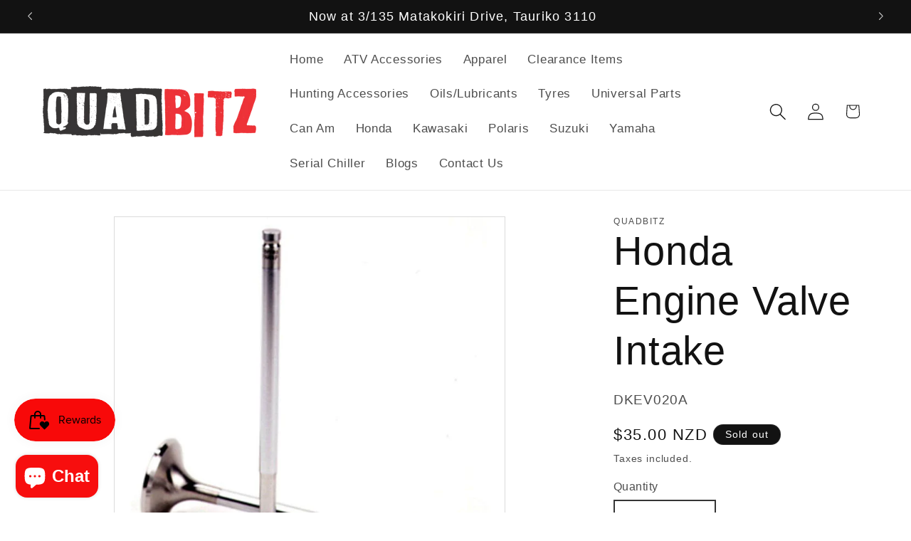

--- FILE ---
content_type: application/javascript; charset=utf-8
request_url: https://seeker.whitespowersports.com/dist.dropdown.js?data-token=eyJhbGciOiJIUzI1NiIsInR5cCI6IkpXVCJ9.eyJ1cmwiOiJodHRwczovL3F1YWRiaXR6LmNvLm56LyIsImtleSI6Ik5qaz0iLCJpYXQiOjE2ODAwMzU2MzB9.1lVpjKuhuxfBk6NNUKVrWo857UZmYn5fQc2q8AecZZ8&shop=quadbitznz.myshopify.com
body_size: 71335
content:
!function(){function t(t){return t&&t.__esModule?t.default:t}var e="undefined"!=typeof globalThis?globalThis:"undefined"!=typeof self?self:"undefined"!=typeof window?window:"undefined"!=typeof global?global:{},n={},r={},i=e.parcelRequire8d70;null==i&&((i=function(t){if(t in n)return n[t].exports;if(t in r){var e=r[t];delete r[t];var i={id:t,exports:{}};return n[t]=i,e.call(i.exports,i,i.exports),i.exports}var o=new Error("Cannot find module '"+t+"'");throw o.code="MODULE_NOT_FOUND",o}).register=function(t,e){r[t]=e},e.parcelRequire8d70=i),i.register("jGhQM",(function(t,e){"use strict";Object.defineProperty(t.exports,"__esModule",{value:!0}),t.exports.default=function(t){if(void 0===t)throw new ReferenceError("this hasn't been initialised - super() hasn't been called");return t}})),i.register("gw2Lv",(function(t,e){"use strict";function n(t,e){return(n=Object.setPrototypeOf||function(t,e){return t.__proto__=e,t})(t,e)}Object.defineProperty(t.exports,"__esModule",{value:!0}),t.exports.default=function(t,e){return n(t,e)}})),i.register("fwIqv",(function(t,e){"use strict";Object.defineProperty(t.exports,"__esModule",{value:!0}),t.exports.default=function(t){if(Array.isArray(t))return t}})),i.register("3DaBs",(function(t,e){"use strict";Object.defineProperty(t.exports,"__esModule",{value:!0}),t.exports.default=function(t){if("undefined"!=typeof Symbol&&null!=t[Symbol.iterator]||null!=t["@@iterator"])return Array.from(t)}})),i.register("hPirX",(function(t,e){"use strict";Object.defineProperty(t.exports,"__esModule",{value:!0}),t.exports.default=function(){throw new TypeError("Invalid attempt to destructure non-iterable instance.\\nIn order to be iterable, non-array objects must have a [Symbol.iterator]() method.")}})),i.register("hdSll",(function(t,e){"use strict";Object.defineProperty(t.exports,"__esModule",{value:!0}),t.exports.default=function(t,e){if(!t)return;if("string"==typeof t)return r.default(t,e);var n=Object.prototype.toString.call(t).slice(8,-1);"Object"===n&&t.constructor&&(n=t.constructor.name);if("Map"===n||"Set"===n)return Array.from(n);if("Arguments"===n||/^(?:Ui|I)nt(?:8|16|32)(?:Clamped)?Array$/.test(n))return r.default(t,e)};var n,r=(n=i("hTpok"))&&n.__esModule?n:{default:n}})),i.register("hTpok",(function(t,e){"use strict";Object.defineProperty(t.exports,"__esModule",{value:!0}),t.exports.default=function(t,e){(null==e||e>t.length)&&(e=t.length);for(var n=0,r=new Array(e);n<e;n++)r[n]=t[n];return r}})),i.register("5TWcj",(function(t,e){"use strict";Object.defineProperty(t.exports,"__esModule",{value:!0}),t.exports.default=function(t,e,n){return a.apply(null,arguments)};var n,r=(n=i("gw2Lv"))&&n.__esModule?n:{default:n};function o(){if("undefined"==typeof Reflect||!Reflect.construct)return!1;if(Reflect.construct.sham)return!1;if("function"==typeof Proxy)return!0;try{return Date.prototype.toString.call(Reflect.construct(Date,[],(function(){}))),!0}catch(t){return!1}}function a(t,e,n){return(a=o()?Reflect.construct:function(t,e,n){var i=[null];i.push.apply(i,e);var o=new(Function.bind.apply(t,i));return n&&r.default(o,n.prototype),o}).apply(null,arguments)}})),i.register("gs4cU",(function(t,e){"use strict";Object.defineProperty(t.exports,"__esModule",{value:!0}),t.exports.default=function(t){return-1!==Function.toString.call(t).indexOf("[native code]")}})),i.register("egUkT",(function(t,e){"use strict";function n(t){return(n=Object.setPrototypeOf?Object.getPrototypeOf:function(t){return t.__proto__||Object.getPrototypeOf(t)})(t)}Object.defineProperty(t.exports,"__esModule",{value:!0}),t.exports.default=function(t){return n(t)}})),i.register("7s5le",(function(t,e){"use strict";Object.defineProperty(t.exports,"__esModule",{value:!0}),t.exports.default=function(){if("undefined"==typeof Reflect||!Reflect.construct)return!1;if(Reflect.construct.sham)return!1;if("function"==typeof Proxy)return!0;try{return Boolean.prototype.valueOf.call(Reflect.construct(Boolean,[],(function(){}))),!0}catch(t){return!1}}})),i.register("84xdU",(function(t,e){"use strict";Object.defineProperty(t.exports,"__esModule",{value:!0}),t.exports.default=function(t,e){return!e||"object"!==r.default(e)&&"function"!=typeof e?n.default(t):e};var n=o(i("jGhQM")),r=o(i("8KhhD"));function o(t){return t&&t.__esModule?t:{default:t}}})),i.register("8KhhD",(function(t,e){"use strict";Object.defineProperty(t.exports,"__esModule",{value:!0}),t.exports.default=function(t){return t&&t.constructor===Symbol?"symbol":typeof t}})),i.register("1HeHD",(function(t,e){"use strict";Object.defineProperty(t.exports,"__esModule",{value:!0}),t.exports.default=function(t,e){for(;!Object.prototype.hasOwnProperty.call(t,e)&&null!==(t=r.default(t)););return t};var n,r=(n=i("egUkT"))&&n.__esModule?n:{default:n}})),i.register("8IX1W",(function(t,e){"use strict";Object.defineProperty(t.exports,"__esModule",{value:!0}),t.exports.default=function(t){if(Array.isArray(t))return r.default(t)};var n,r=(n=i("hTpok"))&&n.__esModule?n:{default:n}})),i.register("diAr6",(function(t,e){"use strict";Object.defineProperty(t.exports,"__esModule",{value:!0}),t.exports.default=function(){throw new TypeError("Invalid attempt to spread non-iterable instance.\\nIn order to be iterable, non-array objects must have a [Symbol.iterator]() method.")}})),i.register("8OVZX",(function(t,e){"use strict";Object.defineProperty(t.exports,"__esModule",{value:!0}),t.exports.default=function(t,e,n){e in t?Object.defineProperty(t,e,{value:n,enumerable:!0,configurable:!0,writable:!0}):t[e]=n;return t}}));var o={};Object.defineProperty(o,"__esModule",{value:!0}),o.default=function(t,e){e||(e=t.slice(0));return Object.freeze(Object.defineProperties(t,{raw:{value:Object.freeze(e)}}))};var a=i("jGhQM"),u={};Object.defineProperty(u,"__esModule",{value:!0}),u.default=function(t,e){if(!(t instanceof e))throw new TypeError("Cannot call a class as a function")};var s={};function c(t,e){for(var n=0;n<e.length;n++){var r=e[n];r.enumerable=r.enumerable||!1,r.configurable=!0,"value"in r&&(r.writable=!0),Object.defineProperty(t,r.key,r)}}Object.defineProperty(s,"__esModule",{value:!0}),s.default=function(t,e,n){e&&c(t.prototype,e);n&&c(t,n);return t};var f={};Object.defineProperty(f,"__esModule",{value:!0}),f.default=function(t,e){if("function"!=typeof e&&null!==e)throw new TypeError("Super expression must either be null or a function");t.prototype=Object.create(e&&e.prototype,{constructor:{value:t,writable:!0,configurable:!0}}),e&&d.default(t,e)};var l,d=(l=i("gw2Lv"))&&l.__esModule?l:{default:l};var p={};Object.defineProperty(p,"__esModule",{value:!0}),p.default=function(t,e){return h.default(t)||v.default(t,e)||y.default(t,e)||g.default()};var h=m(i("fwIqv")),v=m(i("3DaBs")),g=m(i("hPirX")),y=m(i("hdSll"));function m(t){return t&&t.__esModule?t:{default:t}}var b={};Object.defineProperty(b,"__esModule",{value:!0}),b.default=function(t){return E(t)};var w=k(i("5TWcj")),x=k(i("gs4cU")),_=k(i("egUkT")),S=k(i("gw2Lv"));function k(t){return t&&t.__esModule?t:{default:t}}function E(t){var e="function"==typeof Map?new Map:void 0;return E=function(t){if(null===t||!x.default(t))return t;if("function"!=typeof t)throw new TypeError("Super expression must either be null or a function");if(void 0!==e){if(e.has(t))return e.get(t);e.set(t,n)}function n(){return w.default(t,arguments,_.default(this).constructor)}return n.prototype=Object.create(t.prototype,{constructor:{value:n,enumerable:!1,writable:!0,configurable:!0}}),S.default(n,t)},E(t)}var A={};Object.defineProperty(A,"__esModule",{value:!0}),A.default=function(t){var e=O.default();return function(){var n,r=R.default(t);if(e){var i=R.default(this).constructor;n=Reflect.construct(r,arguments,i)}else n=r.apply(this,arguments);return T.default(this,n)}};var O=M(i("7s5le")),R=M(i("egUkT")),T=M(i("84xdU"));function M(t){return t&&t.__esModule?t:{default:t}}var I,j,P=i("8KhhD"),N={},L=function(t){return t&&t.Math==Math&&t};N=L("object"==typeof globalThis&&globalThis)||L("object"==typeof window&&window)||L("object"==typeof self&&self)||L("object"==typeof e&&e)||function(){return this}()||Function("return this")();var C,U;C=!(U=function(t){try{return!!t()}catch(t){return!0}})((function(){return 7!=Object.defineProperty({},1,{get:function(){return 7}})[1]}));var F,D={};F=!U((function(){var t=function(){}.bind();return"function"!=typeof t||t.hasOwnProperty("prototype")}));var z,B=Function.prototype.call;D=F?B.bind(B):function(){return B.apply(B,arguments)};var q={}.propertyIsEnumerable,V=Object.getOwnPropertyDescriptor,W=V&&!q.call({1:2},1);z=W?function(t){var e=V(this,t);return!!e&&e.enumerable}:q;var G;G=function(t,e){return{enumerable:!(1&t),configurable:!(2&t),writable:!(4&t),value:e}};var H,K={},Y={},$=Function.prototype,X=$.bind,J=$.call,Q=F&&X.bind(J,J);Y=F?function(t){return t&&Q(t)}:function(t){return t&&function(){return J.apply(t,arguments)}};var Z,tt=Y({}.toString),et=Y("".slice);Z=function(t){return et(tt(t),8,-1)};var nt=N.Object,rt=Y("".split);K=U((function(){return!nt("z").propertyIsEnumerable(0)}))?function(t){return"String"==Z(t)?rt(t,""):nt(t)}:nt;var it,ot=N.TypeError;it=function(t){if(null==t)throw ot("Can't call method on "+t);return t},H=function(t){return K(it(t))};var at,ut,st,ct;ct=function(t){return"function"==typeof t},st=function(t){return"object"==typeof t?null!==t:ct(t)};var ft,lt={},dt=(P=i("8KhhD"),function(t){return ct(t)?t:void 0});ft=function(t,e){return arguments.length<2?dt(N[t]):N[t]&&N[t][e]};var pt={};pt=Y({}.isPrototypeOf);P=i("8KhhD");var ht,vt,gt,yt={};yt=ft("navigator","userAgent")||"";var mt,bt,wt=N.process,xt=N.Deno,_t=wt&&wt.versions||xt&&xt.version,St=_t&&_t.v8;St&&(bt=(mt=St.split("."))[0]>0&&mt[0]<4?1:+(mt[0]+mt[1])),!bt&&yt&&(!(mt=yt.match(/Edge\/(\d+)/))||mt[1]>=74)&&(mt=yt.match(/Chrome\/(\d+)/))&&(bt=+mt[1]),gt=bt,vt=!!Object.getOwnPropertySymbols&&!U((function(){var t=Symbol();return!String(t)||!(Object(t)instanceof Symbol)||!Symbol.sham&&gt&&gt<41})),ht=vt&&!Symbol.sham&&"symbol"==t(P)(Symbol.iterator);var kt=N.Object;lt=ht?function(e){return"symbol"==(void 0===e?"undefined":t(P)(e))}:function(t){var e=ft("Symbol");return ct(e)&&pt(e.prototype,kt(t))};var Et,At,Ot,Rt=N.String;Ot=function(t){try{return Rt(t)}catch(t){return"Object"}};var Tt=N.TypeError;At=function(t){if(ct(t))return t;throw Tt(Ot(t)+" is not a function")},Et=function(t,e){var n=t[e];return null==n?void 0:At(n)};var Mt,It=N.TypeError;Mt=function(t,e){var n,r;if("string"===e&&ct(n=t.toString)&&!st(r=D(n,t)))return r;if(ct(n=t.valueOf)&&!st(r=D(n,t)))return r;if("string"!==e&&ct(n=t.toString)&&!st(r=D(n,t)))return r;throw It("Can't convert object to primitive value")};var jt,Pt;var Nt,Lt={},Ct=Object.defineProperty;Nt=function(t,e){try{Ct(N,t,{value:e,configurable:!0,writable:!0})}catch(n){N[t]=e}return e};var Ut="__core-js_shared__",Ft=N["__core-js_shared__"]||Nt(Ut,{});Lt=Ft,(Pt=function(t,e){return Lt[t]||(Lt[t]=void 0!==e?e:{})})("versions",[]).push({version:"3.22.7",mode:"global",copyright:"© 2014-2022 Denis Pushkarev (zloirock.ru)",license:"https://github.com/zloirock/core-js/blob/v3.22.7/LICENSE",source:"https://github.com/zloirock/core-js"});var Dt,zt={},Bt=N.Object;Dt=function(t){return Bt(it(t))};var qt=Y({}.hasOwnProperty);zt=Object.hasOwn||function(t,e){return qt(Dt(t),e)};var Vt,Wt=0,Gt=Math.random(),Ht=Y(1..toString);Vt=function(t){return"Symbol("+(void 0===t?"":t)+")_"+Ht(++Wt+Gt,36)};var Kt=Pt("wks"),Yt=N.Symbol,$t=Yt&&Yt.for,Xt=ht?Yt:Yt&&Yt.withoutSetter||Vt;jt=function(t){if(!zt(Kt,t)||!vt&&"string"!=typeof Kt[t]){var e="Symbol."+t;vt&&zt(Yt,t)?Kt[t]=Yt[t]:Kt[t]=ht&&$t?$t(e):Xt(e)}return Kt[t]};var Jt=N.TypeError,Qt=jt("toPrimitive");ut=function(t,e){if(!st(t)||lt(t))return t;var n,r=Et(t,Qt);if(r){if(void 0===e&&(e="default"),n=D(r,t,e),!st(n)||lt(n))return n;throw Jt("Can't convert object to primitive value")}return void 0===e&&(e="number"),Mt(t,e)},at=function(t){var e=ut(t,"string");return lt(e)?e:e+""};var Zt,te,ee=N.document,ne=st(ee)&&st(ee.createElement);te=function(t){return ne?ee.createElement(t):{}},Zt=!C&&!U((function(){return 7!=Object.defineProperty(te("div"),"a",{get:function(){return 7}}).a}));var re,ie,oe=Object.getOwnPropertyDescriptor,ae=j=C?oe:function(t,e){if(t=H(t),e=at(e),Zt)try{return oe(t,e)}catch(t){}if(zt(t,e))return G(!D(z,t,e),t[e])},ue={};ie=C&&U((function(){return 42!=Object.defineProperty((function(){}),"prototype",{value:42,writable:!1}).prototype}));var se,ce=N.String,fe=N.TypeError;se=function(t){if(st(t))return t;throw fe(ce(t)+" is not an object")};var le=N.TypeError,de=Object.defineProperty,pe=Object.getOwnPropertyDescriptor,he="enumerable",ve="configurable",ge="writable";re=C?ie?function(t,e,n){if(se(t),e=at(e),se(n),"function"==typeof t&&"prototype"===e&&"value"in n&&ge in n&&!n.writable){var r=pe(t,e);r&&r.writable&&(t[e]=n.value,n={configurable:ve in n?n.configurable:r.configurable,enumerable:he in n?n.enumerable:r.enumerable,writable:!1})}return de(t,e,n)}:de:function(t,e,n){if(se(t),e=at(e),se(n),Zt)try{return de(t,e,n)}catch(t){}if("get"in n||"set"in n)throw le("Accessors not supported");return"value"in n&&(t[e]=n.value),t},ue=C?function(t,e,n){return re(t,e,G(1,n))}:function(t,e,n){return t[e]=n,t};var ye,me,be,we=Function.prototype,xe=C&&Object.getOwnPropertyDescriptor,_e=zt(we,"name"),Se=(be={EXISTS:_e,PROPER:_e&&"something"===function(){}.name,CONFIGURABLE:_e&&(!C||C&&xe(we,"name").configurable)}).CONFIGURABLE,ke={},Ee=Y(Function.toString);ct(Lt.inspectSource)||(Lt.inspectSource=function(t){return Ee(t)}),ke=Lt.inspectSource;var Ae,Oe,Re=N.WeakMap;Oe=ct(Re)&&/native code/.test(ke(Re));var Te,Me=Pt("keys");Te=function(t){return Me[t]||(Me[t]=Vt(t))};var Ie={};Ie={};var je,Pe,Ne,Le="Object already initialized",Ce=N.TypeError,Ue=N.WeakMap;if(Oe||Lt.state){var Fe=Lt.state||(Lt.state=new Ue),De=Y(Fe.get),ze=Y(Fe.has),Be=Y(Fe.set);je=function(t,e){if(ze(Fe,t))throw new Ce(Le);return e.facade=t,Be(Fe,t,e),e},Pe=function(t){return De(Fe,t)||{}},Ne=function(t){return ze(Fe,t)}}else{var qe=Te("state");Ie[qe]=!0,je=function(t,e){if(zt(t,qe))throw new Ce(Le);return e.facade=t,ue(t,qe,e),e},Pe=function(t){return zt(t,qe)?t[qe]:{}},Ne=function(t){return zt(t,qe)}}var Ve=(Ae={set:je,get:Pe,has:Ne,enforce:function(t){return Ne(t)?Pe(t):je(t,{})},getterFor:function(t){return function(e){var n;if(!st(e)||(n=Pe(e)).type!==t)throw Ce("Incompatible receiver, "+t+" required");return n}}}).enforce,We=Ae.get,Ge=Object.defineProperty,He=C&&!U((function(){return 8!==Ge((function(){}),"length",{value:8}).length})),Ke=String(String).split("String"),Ye=me=function(t,e,n){"Symbol("===String(e).slice(0,7)&&(e="["+String(e).replace(/^Symbol\(([^)]*)\)/,"$1")+"]"),n&&n.getter&&(e="get "+e),n&&n.setter&&(e="set "+e),(!zt(t,"name")||Se&&t.name!==e)&&Ge(t,"name",{value:e,configurable:!0}),He&&n&&zt(n,"arity")&&t.length!==n.arity&&Ge(t,"length",{value:n.arity});try{n&&zt(n,"constructor")&&n.constructor?C&&Ge(t,"prototype",{writable:!1}):t.prototype&&(t.prototype=void 0)}catch(t){}var r=Ve(t);return zt(r,"source")||(r.source=Ke.join("string"==typeof e?e:"")),t};Function.prototype.toString=Ye((function(){return ct(this)&&We(this).source||ke(this)}),"toString"),ye=function(t,e,n,r){r||(r={});var i=r.enumerable,o=void 0!==r.name?r.name:e;return ct(n)&&me(n,o,r),r.global?i?t[e]=n:Nt(e,n):(r.unsafe?t[e]&&(i=!0):delete t[e],i?t[e]=n:ue(t,e,n)),t};var $e,Xe,Je,Qe,Ze,tn,en={},nn={},rn=Math.ceil,on=Math.floor;nn=Math.trunc||function(t){var e=+t;return(e>0?on:rn)(e)},tn=function(t){var e=+t;return e!=e||0===e?0:nn(e)};var an=Math.max,un=Math.min;Ze=function(t,e){var n=tn(t);return n<0?an(n+e,0):un(n,e)};var sn,cn,fn=Math.min;cn=function(t){return t>0?fn(tn(t),9007199254740991):0},sn=function(t){return cn(t.length)};var ln=function(t){return function(e,n,r){var i,o=H(e),a=sn(o),u=Ze(r,a);if(t&&n!=n){for(;a>u;)if((i=o[u++])!=i)return!0}else for(;a>u;u++)if((t||u in o)&&o[u]===n)return t||u||0;return!t&&-1}},dn=(Qe={includes:ln(!0),indexOf:ln(!1)}).indexOf,pn=Y([].push);Je=function(t,e){var n,r=H(t),i=0,o=[];for(n in r)!zt(Ie,n)&&zt(r,n)&&pn(o,n);for(;e.length>i;)zt(r,n=e[i++])&&(~dn(o,n)||pn(o,n));return o};var hn,vn={},gn=(vn=["constructor","hasOwnProperty","isPrototypeOf","propertyIsEnumerable","toLocaleString","toString","valueOf"]).concat("length","prototype");Xe=Object.getOwnPropertyNames||function(t){return Je(t,gn)},hn=Object.getOwnPropertySymbols;var yn=Y([].concat);en=ft("Reflect","ownKeys")||function(t){var e=Xe(se(t));return hn?yn(e,hn(t)):e},$e=function(t,e,n){for(var r=en(e),i=re,o=j,a=0;a<r.length;a++){var u=r[a];zt(t,u)||n&&zt(n,u)||i(t,u,o(e,u))}};var mn={},bn=/#|\.prototype\./,wn=function(t,e){var n=_n[xn(t)];return n==kn||n!=Sn&&(ct(e)?U(e):!!e)},xn=wn.normalize=function(t){return String(t).replace(bn,".").toLowerCase()},_n=wn.data={},Sn=wn.NATIVE="N",kn=wn.POLYFILL="P";mn=wn,I=function(e,n){var r,i,o,a,u,s=e.target,c=e.global,f=e.stat;if(r=c?N:f?N[s]||Nt(s,{}):(N[s]||{}).prototype)for(i in n){if(a=n[i],o=e.dontCallGetSet?(u=ae(r,i))&&u.value:r[i],!mn(c?i:s+(f?".":"#")+i,e.forced)&&void 0!==o){if((void 0===a?"undefined":t(P)(a))==(void 0===o?"undefined":t(P)(o)))continue;$e(a,o)}(e.sham||o&&o.sham)&&ue(a,"sham",!0),ye(r,i,a,e)}};var En,An,On={},Rn={};Rn[jt("toStringTag")]="z",An="[object z]"===String(Rn);var Tn=jt("toStringTag"),Mn=N.Object,In="Arguments"==Z(function(){return arguments}());On=An?Z:function(t){var e,n,r;return void 0===t?"Undefined":null===t?"Null":"string"==typeof(n=function(t,e){try{return t[e]}catch(t){}}(e=Mn(t),Tn))?n:In?Z(e):"Object"==(r=Z(e))&&ct(e.callee)?"Arguments":r};var jn=N.String;En=function(t){if("Symbol"===On(t))throw TypeError("Cannot convert a Symbol value to a string");return jn(t)};var Pn,Nn={},Ln={};Ln=Object.keys||function(t){return Je(t,vn)},Pn=C&&!ie?Object.defineProperties:function(t,e){se(t);for(var n,r=H(e),i=Ln(e),o=i.length,a=0;o>a;)re(t,n=i[a++],r[n]);return t};var Cn={};Cn=ft("document","documentElement");var Un,Fn,Dn=Te("IE_PROTO"),zn=function(){},Bn=function(t){return"<script>"+t+"</"+"script>"},qn=function(t){t.write(Bn("")),t.close();var e=t.parentWindow.Object;return t=null,e},Vn=function(){try{Un=new ActiveXObject("htmlfile")}catch(t){}var t,e;Vn="undefined"!=typeof document?document.domain&&Un?qn(Un):((e=te("iframe")).style.display="none",Cn.appendChild(e),e.src=String("javascript:"),(t=e.contentWindow.document).open(),t.write(Bn("document.F=Object")),t.close(),t.F):qn(Un);for(var n=vn.length;n--;)delete Vn.prototype[vn[n]];return Vn()};Ie[Dn]=!0,Nn=Object.create||function(t,e){var n;return null!==t?(zn.prototype=se(t),n=new zn,zn.prototype=null,n[Dn]=t):n=Vn(),void 0===e?n:Pn(n,e)};var Wn,Gn,Hn=Xe;Gn=function(t,e,n){var r=at(e);r in t?re(t,r,G(0,n)):t[r]=n};var Kn=N.Array,Yn=Math.max;Wn=function(t,e,n){for(var r=sn(t),i=Ze(e,r),o=Ze(void 0===n?r:n,r),a=Kn(Yn(o-i,0)),u=0;i<o;i++,u++)Gn(a,u,t[i]);return a.length=u,a};var $n,Xn="object"==typeof window&&window&&Object.getOwnPropertyNames?Object.getOwnPropertyNames(window):[];Fn=function(t){return Xn&&"Window"==Z(t)?function(t){try{return Hn(t)}catch(t){return Wn(Xn)}}(t):Hn(H(t))},$n=jt;var Jn,Qn={};Qn=N;var Zn=re;Jn=function(t){var e=Qn.Symbol||(Qn.Symbol={});zt(e,t)||Zn(e,t,{value:$n(t)})};var tr;tr=function(){var t=ft("Symbol"),e=t&&t.prototype,n=e&&e.valueOf,r=jt("toPrimitive");e&&!e[r]&&ye(e,r,(function(t){return D(n,this)}),{arity:1})};var er,nr=re,rr=jt("toStringTag");er=function(t,e,n){t&&!n&&(t=t.prototype),t&&!zt(t,rr)&&nr(t,rr,{configurable:!0,value:e})};var ir,or,ar=Y(Y.bind);or=function(t,e){return At(t),void 0===e?t:F?ar(t,e):function(){return t.apply(e,arguments)}};var ur,sr,cr={};cr=Array.isArray||function(t){return"Array"==Z(t)};var fr={},lr=function(){},dr=[],pr=ft("Reflect","construct"),hr=/^\s*(?:class|function)\b/,vr=Y(hr.exec),gr=!hr.exec(lr),yr=function(t){if(!ct(t))return!1;try{return pr(lr,dr,t),!0}catch(t){return!1}},mr=function(t){if(!ct(t))return!1;switch(On(t)){case"AsyncFunction":case"GeneratorFunction":case"AsyncGeneratorFunction":return!1}try{return gr||!!vr(hr,ke(t))}catch(t){return!0}};mr.sham=!0,fr=!pr||U((function(){var t;return yr(yr.call)||!yr(Object)||!yr((function(){t=!0}))||t}))?mr:yr;var br=jt("species"),wr=N.Array;sr=function(t){var e;return cr(t)&&(e=t.constructor,(fr(e)&&(e===wr||cr(e.prototype))||st(e)&&null===(e=e[br]))&&(e=void 0)),void 0===e?wr:e},ur=function(t,e){return new(sr(t))(0===e?0:e)};var xr=Y([].push),_r=function(t){var e=1==t,n=2==t,r=3==t,i=4==t,o=6==t,a=7==t,u=5==t||o;return function(s,c,f,l){for(var d,p,h=Dt(s),v=K(h),g=or(c,f),y=sn(v),m=0,b=l||ur,w=e?b(s,y):n||a?b(s,0):void 0;y>m;m++)if((u||m in v)&&(p=g(d=v[m],m,h),t))if(e)w[m]=p;else if(p)switch(t){case 3:return!0;case 5:return d;case 6:return m;case 2:xr(w,d)}else switch(t){case 4:return!1;case 7:xr(w,d)}return o?-1:r||i?i:w}},Sr=(ir={forEach:_r(0),map:_r(1),filter:_r(2),some:_r(3),every:_r(4),find:_r(5),findIndex:_r(6),filterReject:_r(7)}).forEach,kr=Te("hidden"),Er="Symbol",Ar=Ae.set,Or=Ae.getterFor(Er),Rr=Object.prototype,Tr=N.Symbol,Mr=Tr&&Tr.prototype,Ir=N.TypeError,jr=N.QObject,Pr=j,Nr=re,Lr=Fn,Cr=z,Ur=Y([].push),Fr=Pt("symbols"),Dr=Pt("op-symbols"),zr=Pt("wks"),Br=!jr||!jr.prototype||!jr.prototype.findChild,qr=C&&U((function(){return 7!=Nn(Nr({},"a",{get:function(){return Nr(this,"a",{value:7}).a}})).a}))?function(t,e,n){var r=Pr(Rr,e);r&&delete Rr[e],Nr(t,e,n),r&&t!==Rr&&Nr(Rr,e,r)}:Nr,Vr=function(t,e){var n=Fr[t]=Nn(Mr);return Ar(n,{type:Er,tag:t,description:e}),C||(n.description=e),n},Wr=function(t,e,n){t===Rr&&Wr(Dr,e,n),se(t);var r=at(e);return se(n),zt(Fr,r)?(n.enumerable?(zt(t,kr)&&t[kr][r]&&(t[kr][r]=!1),n=Nn(n,{enumerable:G(0,!1)})):(zt(t,kr)||Nr(t,kr,G(1,{})),t[kr][r]=!0),qr(t,r,n)):Nr(t,r,n)},Gr=function(t,e){se(t);var n=H(e),r=Ln(n).concat($r(n));return Sr(r,(function(e){C&&!D(Hr,n,e)||Wr(t,e,n[e])})),t},Hr=function(t){var e=at(t),n=D(Cr,this,e);return!(this===Rr&&zt(Fr,e)&&!zt(Dr,e))&&(!(n||!zt(this,e)||!zt(Fr,e)||zt(this,kr)&&this[kr][e])||n)},Kr=function(t,e){var n=H(t),r=at(e);if(n!==Rr||!zt(Fr,r)||zt(Dr,r)){var i=Pr(n,r);return!i||!zt(Fr,r)||zt(n,kr)&&n[kr][r]||(i.enumerable=!0),i}},Yr=function(t){var e=Lr(H(t)),n=[];return Sr(e,(function(t){zt(Fr,t)||zt(Ie,t)||Ur(n,t)})),n},$r=function(t){var e=t===Rr,n=Lr(e?Dr:H(t)),r=[];return Sr(n,(function(t){!zt(Fr,t)||e&&!zt(Rr,t)||Ur(r,Fr[t])})),r};vt||(Tr=function(){if(pt(Mr,this))throw Ir("Symbol is not a constructor");var t=arguments.length&&void 0!==arguments[0]?En(arguments[0]):void 0,e=Vt(t),n=function(t){this===Rr&&D(n,Dr,t),zt(this,kr)&&zt(this[kr],e)&&(this[kr][e]=!1),qr(this,e,G(1,t))};return C&&Br&&qr(Rr,e,{configurable:!0,set:n}),Vr(e,t)},Mr=Tr.prototype,ye(Mr,"toString",(function(){return Or(this).tag})),ye(Tr,"withoutSetter",(function(t){return Vr(Vt(t),t)})),z=Hr,re=Wr,Pn=Gr,j=Kr,Xe=Fn=Yr,hn=$r,$n=function(t){return Vr(jt(t),t)},C&&(Nr(Mr,"description",{configurable:!0,get:function(){return Or(this).description}}),ye(Rr,"propertyIsEnumerable",Hr,{unsafe:!0}))),I({global:!0,constructor:!0,wrap:!0,forced:!vt,sham:!vt},{Symbol:Tr}),Sr(Ln(zr),(function(t){Jn(t)})),I({target:Er,stat:!0,forced:!vt},{useSetter:function(){Br=!0},useSimple:function(){Br=!1}}),I({target:"Object",stat:!0,forced:!vt,sham:!C},{create:function(t,e){return void 0===e?Nn(t):Gr(Nn(t),e)},defineProperty:Wr,defineProperties:Gr,getOwnPropertyDescriptor:Kr}),I({target:"Object",stat:!0,forced:!vt},{getOwnPropertyNames:Yr}),tr(),er(Tr,Er),Ie[kr]=!0;var Xr;Xr=vt&&!!Symbol.for&&!!Symbol.keyFor;var Jr=Pt("string-to-symbol-registry"),Qr=Pt("symbol-to-string-registry");I({target:"Symbol",stat:!0,forced:!Xr},{for:function(t){var e=En(t);if(zt(Jr,e))return Jr[e];var n=ft("Symbol")(e);return Jr[e]=n,Qr[n]=e,n}});var Zr=Pt("symbol-to-string-registry");I({target:"Symbol",stat:!0,forced:!Xr},{keyFor:function(t){if(!lt(t))throw TypeError(Ot(t)+" is not a symbol");if(zt(Zr,t))return Zr[t]}});var ti={},ei=Function.prototype,ni=ei.apply,ri=ei.call;ti="object"==typeof Reflect&&Reflect.apply||(F?ri.bind(ni):function(){return ri.apply(ni,arguments)});var ii={};ii=Y([].slice);var oi=ft("JSON","stringify"),ai=Y(/./.exec),ui=Y("".charAt),si=Y("".charCodeAt),ci=Y("".replace),fi=Y(1..toString),li=/[\uD800-\uDFFF]/g,di=/^[\uD800-\uDBFF]$/,pi=/^[\uDC00-\uDFFF]$/,hi=!vt||U((function(){var t=ft("Symbol")();return"[null]"!=oi([t])||"{}"!=oi({a:t})||"{}"!=oi(Object(t))})),vi=U((function(){return'"\udf06\ud834"'!==oi("\udf06\ud834")||'"\udead"'!==oi("\udead")})),gi=function(t,e){var n=ii(arguments),r=e;if((st(e)||void 0!==t)&&!lt(t))return cr(e)||(e=function(t,e){if(ct(r)&&(e=D(r,this,t,e)),!lt(e))return e}),n[1]=e,ti(oi,null,n)},yi=function(t,e,n){var r=ui(n,e-1),i=ui(n,e+1);return ai(di,t)&&!ai(pi,i)||ai(pi,t)&&!ai(di,r)?"\\u"+fi(si(t,0),16):t};oi&&I({target:"JSON",stat:!0,arity:3,forced:hi||vi},{stringify:function(t,e,n){var r=ii(arguments),i=ti(hi?gi:oi,null,r);return vi&&"string"==typeof i?ci(i,li,yi):i}});var mi=!vt||U((function(){hn(1)}));I({target:"Object",stat:!0,forced:mi},{getOwnPropertySymbols:function(t){return hn?hn(Dt(t)):[]}});var bi=re,wi=N.Symbol,xi=wi&&wi.prototype;if(C&&ct(wi)&&(!("description"in xi)||void 0!==wi().description)){var _i={},Si=function(){var t=arguments.length<1||void 0===arguments[0]?void 0:En(arguments[0]),e=pt(xi,this)?new wi(t):void 0===t?wi():wi(t);return""===t&&(_i[e]=!0),e};$e(Si,wi),Si.prototype=xi,xi.constructor=Si;var ki="Symbol(test)"==String(wi("test")),Ei=Y(xi.toString),Ai=Y(xi.valueOf),Oi=/^Symbol\((.*)\)[^)]+$/,Ri=Y("".replace),Ti=Y("".slice);bi(xi,"description",{configurable:!0,get:function(){var t=Ai(this),e=Ei(t);if(zt(_i,t))return"";var n=ki?Ti(e,7,-1):Ri(e,Oi,"$1");return""===n?void 0:n}}),I({global:!0,constructor:!0,forced:!0},{Symbol:Si})}Jn("asyncIterator"),Jn("hasInstance"),Jn("isConcatSpreadable"),Jn("iterator"),Jn("match"),Jn("replace"),Jn("search"),Jn("species"),Jn("split"),Jn("toPrimitive"),tr(),Jn("toStringTag"),er(ft("Symbol"),"Symbol"),Jn("unscopables");var Mi,Ii=jt("species");Mi=function(t){return gt>=51||!U((function(){var e=[];return(e.constructor={})[Ii]=function(){return{foo:1}},1!==e[t](Boolean).foo}))};var ji=jt("isConcatSpreadable"),Pi=9007199254740991,Ni="Maximum allowed index exceeded",Li=N.TypeError,Ci=gt>=51||!U((function(){var t=[];return t[ji]=!1,t.concat()[0]!==t})),Ui=Mi("concat"),Fi=function(t){if(!st(t))return!1;var e=t[ji];return void 0!==e?!!e:cr(t)};I({target:"Array",proto:!0,arity:1,forced:!Ci||!Ui},{concat:function(t){var e,n,r,i,o,a=Dt(this),u=ur(a,0),s=0;for(e=-1,r=arguments.length;e<r;e++)if(Fi(o=-1===e?a:arguments[e])){if(s+(i=sn(o))>Pi)throw Li(Ni);for(n=0;n<i;n++,s++)n in o&&Gn(u,s,o[n])}else{if(s>=Pi)throw Li(Ni);Gn(u,s++,o)}return u.length=s,u}});var Di,zi=Math.min;Di=[].copyWithin||function(t,e){var n=Dt(this),r=sn(n),i=Ze(t,r),o=Ze(e,r),a=arguments.length>2?arguments[2]:void 0,u=zi((void 0===a?r:Ze(a,r))-o,r-i),s=1;for(o<i&&i<o+u&&(s=-1,o+=u-1,i+=u-1);u-- >0;)o in n?n[i]=n[o]:delete n[i],i+=s,o+=s;return n};var Bi,qi=re,Vi=jt("unscopables"),Wi=Array.prototype;null==Wi[Vi]&&qi(Wi,Vi,{configurable:!0,value:Nn(null)}),Bi=function(t){Wi[Vi][t]=!0},I({target:"Array",proto:!0},{copyWithin:Di}),Bi("copyWithin");var Gi;Gi=function(t){for(var e=Dt(this),n=sn(e),r=arguments.length,i=Ze(r>1?arguments[1]:void 0,n),o=r>2?arguments[2]:void 0,a=void 0===o?n:Ze(o,n);a>i;)e[i++]=t;return e},I({target:"Array",proto:!0},{fill:Gi}),Bi("fill");var Hi=ir.filter,Ki=Mi("filter");I({target:"Array",proto:!0,forced:!Ki},{filter:function(t){return Hi(this,t,arguments.length>1?arguments[1]:void 0)}});var Yi=ir.find,$i="find",Xi=!0;$i in[]&&Array(1).find((function(){Xi=!1})),I({target:"Array",proto:!0,forced:Xi},{find:function(t){return Yi(this,t,arguments.length>1?arguments[1]:void 0)}}),Bi($i);var Ji=ir.findIndex,Qi="findIndex",Zi=!0;Qi in[]&&Array(1).findIndex((function(){Zi=!1})),I({target:"Array",proto:!0,forced:Zi},{findIndex:function(t){return Ji(this,t,arguments.length>1?arguments[1]:void 0)}}),Bi(Qi);var to={},eo=N.TypeError,no=function(t,e,n,r,i,o,a,u){for(var s,c,f=i,l=0,d=!!a&&or(a,u);l<r;){if(l in n){if(s=d?d(n[l],l,e):n[l],o>0&&cr(s))c=sn(s),f=no(t,e,s,c,f,o-1)-1;else{if(f>=9007199254740991)throw eo("Exceed the acceptable array length");t[f]=s}f++}l++}return f};to=no,I({target:"Array",proto:!0},{flat:function(){var t=arguments.length?arguments[0]:void 0,e=Dt(this),n=sn(e),r=ur(e,0);return r.length=to(r,e,e,n,0,void 0===t?1:tn(t)),r}}),I({target:"Array",proto:!0},{flatMap:function(t){var e,n=Dt(this),r=sn(n);return At(t),(e=ur(n,0)).length=to(e,n,n,r,0,1,t,arguments.length>1?arguments[1]:void 0),e}});var ro,io,oo;oo=function(t,e,n){var r,i;se(t);try{if(!(r=Et(t,"return"))){if("throw"===e)throw n;return n}r=D(r,t)}catch(t){i=!0,r=t}if("throw"===e)throw n;if(i)throw r;return se(r),n},io=function(t,e,n,r){try{return r?e(se(n)[0],n[1]):e(n)}catch(e){oo(t,"throw",e)}};var ao,uo={};uo={};var so=jt("iterator"),co=Array.prototype;ao=function(t){return void 0!==t&&(uo.Array===t||co[so]===t)};var fo,lo,po=jt("iterator");lo=function(t){if(null!=t)return Et(t,po)||Et(t,"@@iterator")||uo[On(t)]};var ho=N.TypeError;fo=function(t,e){var n=arguments.length<2?lo(t):e;if(At(n))return se(D(n,t));throw ho(Ot(t)+" is not iterable")};var vo=N.Array;ro=function(t){var e=Dt(t),n=fr(this),r=arguments.length,i=r>1?arguments[1]:void 0,o=void 0!==i;o&&(i=or(i,r>2?arguments[2]:void 0));var a,u,s,c,f,l,d=lo(e),p=0;if(!d||this==vo&&ao(d))for(a=sn(e),u=n?new this(a):vo(a);a>p;p++)l=o?i(e[p],p):e[p],Gn(u,p,l);else for(f=(c=fo(e,d)).next,u=n?new this:[];!(s=D(f,c)).done;p++)l=o?io(c,i,[s.value,p],!0):s.value,Gn(u,p,l);return u.length=p,u};var go,yo=jt("iterator"),mo=!1;try{var bo=0,wo={next:function(){return{done:!!bo++}},return:function(){mo=!0}};wo[yo]=function(){return this},Array.from(wo,(function(){throw 2}))}catch(t){}var xo=!(go=function(t,e){if(!e&&!mo)return!1;var n=!1;try{var r={};r[yo]=function(){return{next:function(){return{done:n=!0}}}},t(r)}catch(t){}return n})((function(t){Array.from(t)}));I({target:"Array",stat:!0,forced:xo},{from:ro});var _o=Qe.includes,So=U((function(){return!Array(1).includes()}));I({target:"Array",proto:!0,forced:So},{includes:function(t){return _o(this,t,arguments.length>1?arguments[1]:void 0)}}),Bi("includes");var ko,Eo=Qe.indexOf;ko=function(t,e){var n=[][t];return!!n&&U((function(){n.call(null,e||function(){return 1},1)}))};var Ao=Y([].indexOf),Oo=!!Ao&&1/Ao([1],1,-0)<0,Ro=ko("indexOf");I({target:"Array",proto:!0,forced:Oo||!Ro},{indexOf:function(t){var e=arguments.length>1?arguments[1]:void 0;return Oo?Ao(this,t,e)||0:Eo(this,t,e)}});var To,Mo,Io,jo,Po,No=re,Lo={};Po=!U((function(){var t=function(){};return t.prototype.constructor=null,Object.getPrototypeOf(new t)!==t.prototype}));var Co=Te("IE_PROTO"),Uo=N.Object,Fo=Uo.prototype;Lo=Po?Uo.getPrototypeOf:function(t){var e=Dt(t);if(zt(e,Co))return e[Co];var n=e.constructor;return ct(n)&&e instanceof n?n.prototype:e instanceof Uo?Fo:null};var Do,zo,Bo,qo=jt("iterator"),Vo=!1;[].keys&&("next"in(Bo=[].keys())?(zo=Lo(Lo(Bo)))!==Object.prototype&&(Do=zo):Vo=!0),(null==Do||U((function(){var t={};return Do[qo].call(t)!==t})))&&(Do={}),ct(Do[qo])||ye(Do,qo,(function(){return this}));var Wo=(jo={IteratorPrototype:Do,BUGGY_SAFARI_ITERATORS:Vo}).IteratorPrototype,Go=function(){return this};Io=function(t,e,n,r){var i=e+" Iterator";return t.prototype=Nn(Wo,{next:G(+!r,n)}),er(t,i,!1),uo[i]=Go,t};var Ho,Ko={},Yo=N.String,$o=N.TypeError;Ho=function(t){if("object"==typeof t||ct(t))return t;throw $o("Can't set "+Yo(t)+" as a prototype")},Ko=Object.setPrototypeOf||("__proto__"in{}?function(){var t,e=!1,n={};try{(t=Y(Object.getOwnPropertyDescriptor(Object.prototype,"__proto__").set))(n,[]),e=n instanceof Array}catch(t){}return function(n,r){return se(n),Ho(r),e?t(n,r):n.__proto__=r,n}}():void 0);var Xo=be.PROPER,Jo=be.CONFIGURABLE,Qo=jo.IteratorPrototype,Zo=jo.BUGGY_SAFARI_ITERATORS,ta=jt("iterator"),ea="keys",na="values",ra="entries",ia=function(){return this};Mo=function(t,e,n,r,i,o,a){Io(n,e,r);var u,s,c,f=function(t){if(t===i&&v)return v;if(!Zo&&t in p)return p[t];switch(t){case ea:case na:case ra:return function(){return new n(this,t)}}return function(){return new n(this)}},l=e+" Iterator",d=!1,p=t.prototype,h=p[ta]||p["@@iterator"]||i&&p[i],v=!Zo&&h||f(i),g="Array"==e&&p.entries||h;if(g&&(u=Lo(g.call(new t)))!==Object.prototype&&u.next&&(Lo(u)!==Qo&&(Ko?Ko(u,Qo):ct(u[ta])||ye(u,ta,ia)),er(u,l,!0)),Xo&&i==na&&h&&h.name!==na&&(Jo?ue(p,"name",na):(d=!0,v=function(){return D(h,this)})),i)if(s={values:f(na),keys:o?v:f(ea),entries:f(ra)},a)for(c in s)(Zo||d||!(c in p))&&ye(p,c,s[c]);else I({target:e,proto:!0,forced:Zo||d},s);return p[ta]!==v&&ye(p,ta,v,{name:i}),uo[e]=v,s};var oa="Array Iterator",aa=Ae.set,ua=Ae.getterFor(oa);To=Mo(Array,"Array",(function(t,e){aa(this,{type:oa,target:H(t),index:0,kind:e})}),(function(){var t=ua(this),e=t.target,n=t.kind,r=t.index++;return!e||r>=e.length?(t.target=void 0,{value:void 0,done:!0}):"keys"==n?{value:r,done:!1}:"values"==n?{value:e[r],done:!1}:{value:[r,e[r]],done:!1}}),"values");var sa=uo.Arguments=uo.Array;if(Bi("keys"),Bi("values"),Bi("entries"),C&&"values"!==sa.name)try{No(sa,"name",{value:"values"})}catch(t){}var ca=Y([].join),fa=K!=Object,la=ko("join",",");I({target:"Array",proto:!0,forced:fa||!la},{join:function(t){return ca(H(this),void 0===t?",":t)}});var da,pa=Math.min,ha=[].lastIndexOf,va=!!ha&&1/[1].lastIndexOf(1,-0)<0,ga=ko("lastIndexOf");da=va||!ga?function(t){if(va)return ti(ha,this,arguments)||0;var e=H(this),n=sn(e),r=n-1;for(arguments.length>1&&(r=pa(r,tn(arguments[1]))),r<0&&(r=n+r);r>=0;r--)if(r in e&&e[r]===t)return r||0;return-1}:ha,I({target:"Array",proto:!0,forced:da!==[].lastIndexOf},{lastIndexOf:da});var ya=ir.map,ma=Mi("map");I({target:"Array",proto:!0,forced:!ma},{map:function(t){return ya(this,t,arguments.length>1?arguments[1]:void 0)}});var ba=N.Array,wa=U((function(){var t=function(){};return!(ba.of.call(t)instanceof t)}));I({target:"Array",stat:!0,forced:wa},{of:function(){for(var t=0,e=arguments.length,n=new(fr(this)?this:ba)(e);e>t;)Gn(n,t,arguments[t++]);return n.length=e,n}});var xa,_a,Sa=N.TypeError,ka=function(t){return function(e,n,r,i){At(n);var o=Dt(e),a=K(o),u=sn(o),s=t?u-1:0,c=t?-1:1;if(r<2)for(;;){if(s in a){i=a[s],s+=c;break}if(s+=c,t?s<0:u<=s)throw Sa("Reduce of empty array with no initial value")}for(;t?s>=0:u>s;s+=c)s in a&&(i=n(i,a[s],s,o));return i}},Ea=(xa={left:ka(!1),right:ka(!0)}).left;_a="process"==Z(N.process);var Aa=ko("reduce");I({target:"Array",proto:!0,forced:!Aa||!_a&&gt>79&&gt<83},{reduce:function(t){var e=arguments.length;return Ea(this,t,e,e>1?arguments[1]:void 0)}});var Oa=xa.right,Ra=ko("reduceRight");I({target:"Array",proto:!0,forced:!Ra||!_a&&gt>79&&gt<83},{reduceRight:function(t){return Oa(this,t,arguments.length,arguments.length>1?arguments[1]:void 0)}});var Ta=Mi("slice"),Ma=jt("species"),Ia=N.Array,ja=Math.max;I({target:"Array",proto:!0,forced:!Ta},{slice:function(t,e){var n,r,i,o=H(this),a=sn(o),u=Ze(t,a),s=Ze(void 0===e?a:e,a);if(cr(o)&&(n=o.constructor,(fr(n)&&(n===Ia||cr(n.prototype))||st(n)&&null===(n=n[Ma]))&&(n=void 0),n===Ia||void 0===n))return ii(o,u,s);for(r=new(void 0===n?Ia:n)(ja(s-u,0)),i=0;u<s;u++,i++)u in o&&Gn(r,i,o[u]);return r.length=i,r}});var Pa={},Na=Math.floor,La=function(t,e){var n=t.length,r=Na(n/2);return n<8?Ca(t,e):Ua(t,La(Wn(t,0,r),e),La(Wn(t,r),e),e)},Ca=function(t,e){for(var n,r,i=t.length,o=1;o<i;){for(r=o,n=t[o];r&&e(t[r-1],n)>0;)t[r]=t[--r];r!==o++&&(t[r]=n)}return t},Ua=function(t,e,n,r){for(var i=e.length,o=n.length,a=0,u=0;a<i||u<o;)t[a+u]=a<i&&u<o?r(e[a],n[u])<=0?e[a++]:n[u++]:a<i?e[a++]:n[u++];return t};Pa=La;var Fa,Da=yt.match(/firefox\/(\d+)/i);Fa=!!Da&&+Da[1];var za;za=/MSIE|Trident/.test(yt);var Ba,qa=yt.match(/AppleWebKit\/(\d+)\./);Ba=!!qa&&+qa[1];var Va=[],Wa=Y(Va.sort),Ga=Y(Va.push),Ha=U((function(){Va.sort(void 0)})),Ka=U((function(){Va.sort(null)})),Ya=ko("sort"),$a=!U((function(){if(gt)return gt<70;if(!(Fa&&Fa>3)){if(za)return!0;if(Ba)return Ba<603;var t,e,n,r,i="";for(t=65;t<76;t++){switch(e=String.fromCharCode(t),t){case 66:case 69:case 70:case 72:n=3;break;case 68:case 71:n=4;break;default:n=2}for(r=0;r<47;r++)Va.push({k:e+r,v:n})}for(Va.sort((function(t,e){return e.v-t.v})),r=0;r<Va.length;r++)e=Va[r].k.charAt(0),i.charAt(i.length-1)!==e&&(i+=e);return"DGBEFHACIJK"!==i}}));I({target:"Array",proto:!0,forced:Ha||!Ka||!Ya||!$a},{sort:function(t){void 0!==t&&At(t);var e=Dt(this);if($a)return void 0===t?Wa(e):Wa(e,t);var n,r,i=[],o=sn(e);for(r=0;r<o;r++)r in e&&Ga(i,e[r]);for(Pa(i,function(t){return function(e,n){return void 0===n?-1:void 0===e?1:void 0!==t?+t(e,n)||0:En(e)>En(n)?1:-1}}(t)),n=i.length,r=0;r<n;)e[r]=i[r++];for(;r<o;)delete e[r++];return e}});var Xa,Ja=jt("species");(Xa=function(t){var e=ft(t),n=re;C&&e&&!e[Ja]&&n(e,Ja,{configurable:!0,get:function(){return this}})})("Array");var Qa=Mi("splice"),Za=N.TypeError,tu=Math.max,eu=Math.min,nu=9007199254740991,ru="Maximum allowed length exceeded";I({target:"Array",proto:!0,forced:!Qa},{splice:function(t,e){var n,r,i,o,a,u,s=Dt(this),c=sn(s),f=Ze(t,c),l=arguments.length;if(0===l?n=r=0:1===l?(n=0,r=c-f):(n=l-2,r=eu(tu(tn(e),0),c-f)),c+n-r>nu)throw Za(ru);for(i=ur(s,r),o=0;o<r;o++)(a=f+o)in s&&Gn(i,o,s[a]);if(i.length=r,n<r){for(o=f;o<c-r;o++)u=o+n,(a=o+r)in s?s[u]=s[a]:delete s[u];for(o=c;o>c-r+n;o--)delete s[o-1]}else if(n>r)for(o=c-r;o>f;o--)u=o+n-1,(a=o+r-1)in s?s[u]=s[a]:delete s[u];for(o=0;o<n;o++)s[o+f]=arguments[o+2];return s.length=c-r+n,i}}),Bi("flat"),Bi("flatMap");var iu,ou;ou="undefined"!=typeof ArrayBuffer&&"undefined"!=typeof DataView;var au;au=function(t,e,n){for(var r in e)ye(t,r,e[r],n);return t};var uu,su=N.TypeError;uu=function(t,e){if(pt(e,t))return t;throw su("Incorrect invocation")};var cu,fu=N.RangeError;cu=function(t){if(void 0===t)return 0;var e=tn(t),n=cn(e);if(e!==n)throw fu("Wrong length or index");return n};var lu,du=N.Array,pu=Math.abs,hu=Math.pow,vu=Math.floor,gu=Math.log,yu=Math.LN2;lu={pack:function(t,e,n){var r,i,o,a=du(n),u=8*n-e-1,s=(1<<u)-1,c=s>>1,f=23===e?hu(2,-24)-hu(2,-77):0,l=t<0||0===t&&1/t<0?1:0,d=0;for((t=pu(t))!=t||t===1/0?(i=t!=t?1:0,r=s):(r=vu(gu(t)/yu),t*(o=hu(2,-r))<1&&(r--,o*=2),(t+=r+c>=1?f/o:f*hu(2,1-c))*o>=2&&(r++,o/=2),r+c>=s?(i=0,r=s):r+c>=1?(i=(t*o-1)*hu(2,e),r+=c):(i=t*hu(2,c-1)*hu(2,e),r=0));e>=8;)a[d++]=255&i,i/=256,e-=8;for(r=r<<e|i,u+=e;u>0;)a[d++]=255&r,r/=256,u-=8;return a[--d]|=128*l,a},unpack:function(t,e){var n,r=t.length,i=8*r-e-1,o=(1<<i)-1,a=o>>1,u=i-7,s=r-1,c=t[s--],f=127&c;for(c>>=7;u>0;)f=256*f+t[s--],u-=8;for(n=f&(1<<-u)-1,f>>=-u,u+=e;u>0;)n=256*n+t[s--],u-=8;if(0===f)f=1-a;else{if(f===o)return n?NaN:c?-1/0:1/0;n+=hu(2,e),f-=a}return(c?-1:1)*n*hu(2,f-e)}};var mu=Xe,bu=re,wu=be.PROPER,xu=be.CONFIGURABLE,_u=Ae.get,Su=Ae.set,ku="ArrayBuffer",Eu="DataView",Au="Wrong index",Ou=N.ArrayBuffer,Ru=Ou,Tu=Ru&&Ru.prototype,Mu=N.DataView,Iu=Mu&&Mu.prototype,ju=Object.prototype,Pu=N.Array,Nu=N.RangeError,Lu=Y(Gi),Cu=Y([].reverse),Uu=lu.pack,Fu=lu.unpack,Du=function(t){return[255&t]},zu=function(t){return[255&t,t>>8&255]},Bu=function(t){return[255&t,t>>8&255,t>>16&255,t>>24&255]},qu=function(t){return t[3]<<24|t[2]<<16|t[1]<<8|t[0]},Vu=function(t){return Uu(t,23,4)},Wu=function(t){return Uu(t,52,8)},Gu=function(t,e){bu(t.prototype,e,{get:function(){return _u(this)[e]}})},Hu=function(t,e,n,r){var i=cu(n),o=_u(t);if(i+e>o.byteLength)throw Nu(Au);var a=_u(o.buffer).bytes,u=i+o.byteOffset,s=Wn(a,u,u+e);return r?s:Cu(s)},Ku=function(t,e,n,r,i,o){var a=cu(n),u=_u(t);if(a+e>u.byteLength)throw Nu(Au);for(var s=_u(u.buffer).bytes,c=a+u.byteOffset,f=r(+i),l=0;l<e;l++)s[c+l]=f[o?l:e-l-1]};if(ou){var Yu=wu&&Ou.name!==ku;if(U((function(){Ou(1)}))&&U((function(){new Ou(-1)}))&&!U((function(){return new Ou,new Ou(1.5),new Ou(NaN),Yu&&!xu})))Yu&&xu&&ue(Ou,"name",ku);else{(Ru=function(t){return uu(this,Tu),new Ou(cu(t))}).prototype=Tu;for(var $u,Xu=mu(Ou),Ju=0;Xu.length>Ju;)($u=Xu[Ju++])in Ru||ue(Ru,$u,Ou[$u]);Tu.constructor=Ru}Ko&&Lo(Iu)!==ju&&Ko(Iu,ju);var Qu=new Mu(new Ru(2)),Zu=Y(Iu.setInt8);Qu.setInt8(0,2147483648),Qu.setInt8(1,2147483649),!Qu.getInt8(0)&&Qu.getInt8(1)||au(Iu,{setInt8:function(t,e){Zu(this,t,e<<24>>24)},setUint8:function(t,e){Zu(this,t,e<<24>>24)}},{unsafe:!0})}else Tu=(Ru=function(t){uu(this,Tu);var e=cu(t);Su(this,{bytes:Lu(Pu(e),0),byteLength:e}),C||(this.byteLength=e)}).prototype,Iu=(Mu=function(t,e,n){uu(this,Iu),uu(t,Tu);var r=_u(t).byteLength,i=tn(e);if(i<0||i>r)throw Nu("Wrong offset");if(i+(n=void 0===n?r-i:cn(n))>r)throw Nu("Wrong length");Su(this,{buffer:t,byteLength:n,byteOffset:i}),C||(this.buffer=t,this.byteLength=n,this.byteOffset=i)}).prototype,C&&(Gu(Ru,"byteLength"),Gu(Mu,"buffer"),Gu(Mu,"byteLength"),Gu(Mu,"byteOffset")),au(Iu,{getInt8:function(t){return Hu(this,1,t)[0]<<24>>24},getUint8:function(t){return Hu(this,1,t)[0]},getInt16:function(t){var e=Hu(this,2,t,arguments.length>1?arguments[1]:void 0);return(e[1]<<8|e[0])<<16>>16},getUint16:function(t){var e=Hu(this,2,t,arguments.length>1?arguments[1]:void 0);return e[1]<<8|e[0]},getInt32:function(t){return qu(Hu(this,4,t,arguments.length>1?arguments[1]:void 0))},getUint32:function(t){return qu(Hu(this,4,t,arguments.length>1?arguments[1]:void 0))>>>0},getFloat32:function(t){return Fu(Hu(this,4,t,arguments.length>1?arguments[1]:void 0),23)},getFloat64:function(t){return Fu(Hu(this,8,t,arguments.length>1?arguments[1]:void 0),52)},setInt8:function(t,e){Ku(this,1,t,Du,e)},setUint8:function(t,e){Ku(this,1,t,Du,e)},setInt16:function(t,e){Ku(this,2,t,zu,e,arguments.length>2?arguments[2]:void 0)},setUint16:function(t,e){Ku(this,2,t,zu,e,arguments.length>2?arguments[2]:void 0)},setInt32:function(t,e){Ku(this,4,t,Bu,e,arguments.length>2?arguments[2]:void 0)},setUint32:function(t,e){Ku(this,4,t,Bu,e,arguments.length>2?arguments[2]:void 0)},setFloat32:function(t,e){Ku(this,4,t,Vu,e,arguments.length>2?arguments[2]:void 0)},setFloat64:function(t,e){Ku(this,8,t,Wu,e,arguments.length>2?arguments[2]:void 0)}});er(Ru,ku),er(Mu,Eu);var ts="ArrayBuffer",es=(iu={ArrayBuffer:Ru,DataView:Mu}).ArrayBuffer,ns=N.ArrayBuffer;I({global:!0,constructor:!0,forced:ns!==es},{ArrayBuffer:es}),Xa(ts);var rs,is=N.TypeError;rs=function(t){if(se(this),"string"===t||"default"===t)t="string";else if("number"!==t)throw is("Incorrect hint");return Mt(this,t)};var os=jt("toPrimitive"),as=Date.prototype;zt(as,os)||ye(as,os,rs);var us=jt("hasInstance"),ss=Function.prototype;us in ss||re(ss,us,{value:me((function(t){if(!ct(this)||!st(t))return!1;var e=this.prototype;if(!st(e))return t instanceof this;for(;t=Lo(t);)if(e===t)return!0;return!1}),us)});var cs=be.EXISTS,fs=re,ls=Function.prototype,ds=Y(ls.toString),ps=/function\b(?:\s|\/\*[\S\s]*?\*\/|\/\/[^\n\r]*[\n\r]+)*([^\s(/]*)/,hs=Y(ps.exec);C&&!cs&&fs(ls,"name",{configurable:!0,get:function(){try{return hs(ps,ds(this))[1]}catch(t){return""}}}),er(N.JSON,"JSON",!0);P=i("8KhhD");var vs,gs,ys,ms=re,bs={};ys=U((function(){if("function"==typeof ArrayBuffer){var t=new ArrayBuffer(8);Object.isExtensible(t)&&Object.defineProperty(t,"a",{value:8})}}));var ws=Object.isExtensible,xs=U((function(){ws(1)}));bs=xs||ys?function(t){return!!st(t)&&((!ys||"ArrayBuffer"!=Z(t))&&(!ws||ws(t)))}:ws;var _s;_s=!U((function(){return Object.isExtensible(Object.preventExtensions({}))}));var Ss=!1,ks=Vt("meta"),Es=0,As=function(t){ms(t,ks,{value:{objectID:"O"+Es++,weakData:{}}})},Os=gs={enable:function(){Os.enable=function(){},Ss=!0;var t=Xe,e=Y([].splice),n={};n[ks]=1,t(n).length&&(Xe=function(n){for(var r=t(n),i=0,o=r.length;i<o;i++)if(r[i]===ks){e(r,i,1);break}return r},I({target:"Object",stat:!0,forced:!0},{getOwnPropertyNames:Fn}))},fastKey:function(e,n){if(!st(e))return"symbol"==(void 0===e?"undefined":t(P)(e))?e:("string"==typeof e?"S":"P")+e;if(!zt(e,ks)){if(!bs(e))return"F";if(!n)return"E";As(e)}return e[ks].objectID},getWeakData:function(t,e){if(!zt(t,ks)){if(!bs(t))return!0;if(!e)return!1;As(t)}return t[ks].weakData},onFreeze:function(t){return _s&&Ss&&bs(t)&&!zt(t,ks)&&As(t),t}};Ie[ks]=!0;var Rs,Ts=N.TypeError,Ms=function(t,e){this.stopped=t,this.result=e},Is=Ms.prototype;Rs=function(t,e,n){var r,i,o,a,u,s,c,f=n&&n.that,l=!(!n||!n.AS_ENTRIES),d=!(!n||!n.IS_ITERATOR),p=!(!n||!n.INTERRUPTED),h=or(e,f),v=function(t){return r&&oo(r,"normal",t),new Ms(!0,t)},g=function(t){return l?(se(t),p?h(t[0],t[1],v):h(t[0],t[1])):p?h(t,v):h(t)};if(d)r=t;else{if(!(i=lo(t)))throw Ts(Ot(t)+" is not iterable");if(ao(i)){for(o=0,a=sn(t);a>o;o++)if((u=g(t[o]))&&pt(Is,u))return u;return new Ms(!1)}r=fo(t,i)}for(s=r.next;!(c=D(s,r)).done;){try{u=g(c.value)}catch(t){oo(r,"throw",t)}if("object"==typeof u&&u&&pt(Is,u))return u}return new Ms(!1)};var js;js=function(t,e,n){var r,i;return Ko&&ct(r=e.constructor)&&r!==n&&st(i=r.prototype)&&i!==n.prototype&&Ko(t,i),t},vs=function(t,e,n){var r=-1!==t.indexOf("Map"),i=-1!==t.indexOf("Weak"),o=r?"set":"add",a=N[t],u=a&&a.prototype,s=a,c={},f=function(t){var e=Y(u[t]);ye(u,t,"add"==t?function(t){return e(this,0===t?0:t),this}:"delete"==t?function(t){return!(i&&!st(t))&&e(this,0===t?0:t)}:"get"==t?function(t){return i&&!st(t)?void 0:e(this,0===t?0:t)}:"has"==t?function(t){return!(i&&!st(t))&&e(this,0===t?0:t)}:function(t,n){return e(this,0===t?0:t,n),this})};if(mn(t,!ct(a)||!(i||u.forEach&&!U((function(){(new a).entries().next()})))))s=n.getConstructor(e,t,r,o),gs.enable();else if(mn(t,!0)){var l=new s,d=l[o](i?{}:-0,1)!=l,p=U((function(){l.has(1)})),h=go((function(t){new a(t)})),v=!i&&U((function(){for(var t=new a,e=5;e--;)t[o](e,e);return!t.has(-0)}));h||((s=e((function(t,e){uu(t,u);var n=js(new a,t,s);return null!=e&&Rs(e,n[o],{that:n,AS_ENTRIES:r}),n}))).prototype=u,u.constructor=s),(p||v)&&(f("delete"),f("has"),r&&f("get")),(v||d)&&f(o),i&&u.clear&&delete u.clear}return c[t]=s,I({global:!0,constructor:!0,forced:s!=a},c),er(s,t),i||n.setStrong(s,t,r),s};var Ps,Ns=re,Ls=gs.fastKey,Cs=Ae.set,Us=Ae.getterFor;Ps={getConstructor:function(t,e,n,r){var i=t((function(t,i){uu(t,o),Cs(t,{type:e,index:Nn(null),first:void 0,last:void 0,size:0}),C||(t.size=0),null!=i&&Rs(i,t[r],{that:t,AS_ENTRIES:n})})),o=i.prototype,a=Us(e),u=function(t,e,n){var r,i,o=a(t),u=s(t,e);return u?u.value=n:(o.last=u={index:i=Ls(e,!0),key:e,value:n,previous:r=o.last,next:void 0,removed:!1},o.first||(o.first=u),r&&(r.next=u),C?o.size++:t.size++,"F"!==i&&(o.index[i]=u)),t},s=function(t,e){var n,r=a(t),i=Ls(e);if("F"!==i)return r.index[i];for(n=r.first;n;n=n.next)if(n.key==e)return n};return au(o,{clear:function(){for(var t=a(this),e=t.index,n=t.first;n;)n.removed=!0,n.previous&&(n.previous=n.previous.next=void 0),delete e[n.index],n=n.next;t.first=t.last=void 0,C?t.size=0:this.size=0},delete:function(t){var e=this,n=a(e),r=s(e,t);if(r){var i=r.next,o=r.previous;delete n.index[r.index],r.removed=!0,o&&(o.next=i),i&&(i.previous=o),n.first==r&&(n.first=i),n.last==r&&(n.last=o),C?n.size--:e.size--}return!!r},forEach:function(t){for(var e,n=a(this),r=or(t,arguments.length>1?arguments[1]:void 0);e=e?e.next:n.first;)for(r(e.value,e.key,this);e&&e.removed;)e=e.previous},has:function(t){return!!s(this,t)}}),au(o,n?{get:function(t){var e=s(this,t);return e&&e.value},set:function(t,e){return u(this,0===t?0:t,e)}}:{add:function(t){return u(this,t=0===t?0:t,t)}}),C&&Ns(o,"size",{get:function(){return a(this).size}}),i},setStrong:function(t,e,n){var r=e+" Iterator",i=Us(e),o=Us(r);Mo(t,e,(function(t,e){Cs(this,{type:r,target:t,state:i(t),kind:e,last:void 0})}),(function(){for(var t=o(this),e=t.kind,n=t.last;n&&n.removed;)n=n.previous;return t.target&&(t.last=n=n?n.next:t.state.first)?"keys"==e?{value:n.key,done:!1}:"values"==e?{value:n.value,done:!1}:{value:[n.key,n.value],done:!1}:(t.target=void 0,{value:void 0,done:!0})}),n?"entries":"values",!n,!0),Xa(e)}},vs("Map",(function(t){return function(){return t(this,arguments.length?arguments[0]:void 0)}}),Ps);var Fs={},Ds=Math.log;Fs=Math.log1p||function(t){var e=+t;return e>-1e-8&&e<1e-8?e-e*e/2:Ds(1+e)};var zs=Math.acosh,Bs=Math.log,qs=Math.sqrt,Vs=Math.LN2,Ws=!zs||710!=Math.floor(zs(Number.MAX_VALUE))||zs(1/0)!=1/0;I({target:"Math",stat:!0,forced:Ws},{acosh:function(t){var e=+t;return e<1?NaN:e>94906265.62425156?Bs(e)+Vs:Fs(e-1+qs(e-1)*qs(e+1))}});var Gs=Math.asinh,Hs=Math.log,Ks=Math.sqrt;I({target:"Math",stat:!0,forced:!(Gs&&1/Gs(0)>0)},{asinh:function t(e){var n=+e;return isFinite(n)&&0!=n?n<0?-t(-n):Hs(n+Ks(n*n+1)):n}});var Ys=Math.atanh,$s=Math.log;I({target:"Math",stat:!0,forced:!(Ys&&1/Ys(-0)<0)},{atanh:function(t){var e=+t;return 0==e?e:$s((1+e)/(1-e))/2}});var Xs={};Xs=Math.sign||function(t){var e=+t;return 0==e||e!=e?e:e<0?-1:1};var Js=Math.abs,Qs=Math.pow;I({target:"Math",stat:!0},{cbrt:function(t){var e=+t;return Xs(e)*Qs(Js(e),1/3)}});var Zs=Math.floor,tc=Math.log,ec=Math.LOG2E;I({target:"Math",stat:!0},{clz32:function(t){var e=t>>>0;return e?31-Zs(tc(e+.5)*ec):32}});var nc={},rc=Math.expm1,ic=Math.exp;nc=!rc||rc(10)>22025.465794806718||rc(10)<22025.465794806718||-2e-17!=rc(-2e-17)?function(t){var e=+t;return 0==e?e:e>-1e-6&&e<1e-6?e+e*e/2:ic(e)-1}:rc;var oc=Math.cosh,ac=Math.abs,uc=Math.E;I({target:"Math",stat:!0,forced:!oc||oc(710)===1/0},{cosh:function(t){var e=nc(ac(t)-1)+1;return(e+1/(e*uc*uc))*(uc/2)}}),I({target:"Math",stat:!0,forced:nc!=Math.expm1},{expm1:nc});var sc={},cc=Math.abs,fc=Math.pow,lc=fc(2,-52),dc=fc(2,-23),pc=fc(2,127)*(2-dc),hc=fc(2,-126);sc=Math.fround||function(t){var e,n,r=+t,i=cc(r),o=Xs(r);return i<hc?o*function(t){return t+1/lc-1/lc}(i/hc/dc)*hc*dc:(n=(e=(1+dc/lc)*i)-(e-i))>pc||n!=n?o*(1/0):o*n},I({target:"Math",stat:!0},{fround:sc});var vc=Math.hypot,gc=Math.abs,yc=Math.sqrt,mc=!!vc&&vc(1/0,NaN)!==1/0;I({target:"Math",stat:!0,arity:2,forced:mc},{hypot:function(t,e){for(var n,r,i=0,o=0,a=arguments.length,u=0;o<a;)u<(n=gc(arguments[o++]))?(i=i*(r=u/n)*r+1,u=n):i+=n>0?(r=n/u)*r:n;return u===1/0?1/0:u*yc(i)}});var bc=Math.imul,wc=U((function(){return-5!=bc(4294967295,5)||2!=bc.length}));I({target:"Math",stat:!0,forced:wc},{imul:function(t,e){var n=65535,r=+t,i=+e,o=n&r,a=n&i;return 0|o*a+((n&r>>>16)*a+o*(n&i>>>16)<<16>>>0)}});var xc,_c=Math.log,Sc=Math.LOG10E;xc=Math.log10||function(t){return _c(t)*Sc},I({target:"Math",stat:!0},{log10:xc}),I({target:"Math",stat:!0},{log1p:Fs});var kc=Math.log,Ec=Math.LN2;I({target:"Math",stat:!0},{log2:function(t){return kc(t)/Ec}}),I({target:"Math",stat:!0},{sign:Xs});var Ac=Math.abs,Oc=Math.exp,Rc=Math.E,Tc=U((function(){return-2e-17!=Math.sinh(-2e-17)}));I({target:"Math",stat:!0,forced:Tc},{sinh:function(t){var e=+t;return Ac(e)<1?(nc(e)-nc(-e))/2:(Oc(e-1)-Oc(-e-1))*(Rc/2)}});var Mc=Math.exp;I({target:"Math",stat:!0},{tanh:function(t){var e=+t,n=nc(e),r=nc(-e);return n==1/0?1:r==1/0?-1:(n-r)/(Mc(e)+Mc(-e))}}),er(Math,"Math",!0),I({target:"Math",stat:!0},{trunc:nn});P=i("8KhhD");var Ic=Xe,jc=j,Pc=re,Nc={};Nc=Y(1..valueOf);var Lc,Cc;Cc="\t\n\v\f\r                　\u2028\u2029\ufeff";var Uc=Y("".replace),Fc=RegExp("^[\t\n\v\f\r                　\u2028\u2029\ufeff][\t\n\v\f\r                　\u2028\u2029\ufeff]*"),Dc=RegExp("[\t\n\v\f\r                　\u2028\u2029\ufeff][\t\n\v\f\r                　\u2028\u2029\ufeff]*$"),zc=function(t){return function(e){var n=En(it(e));return 1&t&&(n=Uc(n,Fc,"")),2&t&&(n=Uc(n,Dc,"")),n}},Bc=(Lc={start:zc(1),end:zc(2),trim:zc(3)}).trim,qc="Number",Vc=N.Number,Wc=Vc.prototype,Gc=N.TypeError,Hc=Y("".slice),Kc=Y("".charCodeAt),Yc=function(e){var n=ut(e,"number");return"bigint"==(void 0===n?"undefined":t(P)(n))?n:$c(n)},$c=function(t){var e,n,r,i,o,a,u,s,c=ut(t,"number");if(lt(c))throw Gc("Cannot convert a Symbol value to a number");if("string"==typeof c&&c.length>2)if(c=Bc(c),43===(e=Kc(c,0))||45===e){if(88===(n=Kc(c,2))||120===n)return NaN}else if(48===e){switch(Kc(c,1)){case 66:case 98:r=2,i=49;break;case 79:case 111:r=8,i=55;break;default:return+c}for(a=(o=Hc(c,2)).length,u=0;u<a;u++)if((s=Kc(o,u))<48||s>i)return NaN;return parseInt(o,r)}return+c};if(mn(qc,!Vc(" 0o1")||!Vc("0b1")||Vc("+0x1"))){for(var Xc,Jc=function(t){var e=arguments.length<1?0:Vc(Yc(t)),n=this;return pt(Wc,n)&&U((function(){Nc(n)}))?js(Object(e),n,Jc):e},Qc=C?Ic(Vc):"MAX_VALUE,MIN_VALUE,NaN,NEGATIVE_INFINITY,POSITIVE_INFINITY,EPSILON,MAX_SAFE_INTEGER,MIN_SAFE_INTEGER,isFinite,isInteger,isNaN,isSafeInteger,parseFloat,parseInt,fromString,range".split(","),Zc=0;Qc.length>Zc;Zc++)zt(Vc,Xc=Qc[Zc])&&!zt(Jc,Xc)&&Pc(Jc,Xc,jc(Vc,Xc));Jc.prototype=Wc,Wc.constructor=Jc,ye(N,qc,Jc,{constructor:!0})}I({target:"Number",stat:!0},{EPSILON:Math.pow(2,-52)});var tf={},ef=N.isFinite;tf=Number.isFinite||function(t){return"number"==typeof t&&ef(t)},I({target:"Number",stat:!0},{isFinite:tf});var nf={},rf=Math.floor;nf=Number.isInteger||function(t){return!st(t)&&isFinite(t)&&rf(t)===t},I({target:"Number",stat:!0},{isInteger:nf}),I({target:"Number",stat:!0},{isNaN:function(t){return t!=t}});var of=Math.abs;I({target:"Number",stat:!0},{isSafeInteger:function(t){return nf(t)&&of(t)<=9007199254740991}}),I({target:"Number",stat:!0},{MAX_SAFE_INTEGER:9007199254740991}),I({target:"Number",stat:!0},{MIN_SAFE_INTEGER:-9007199254740991});var af,uf=Lc.trim,sf=Y("".charAt),cf=N.parseFloat,ff=N.Symbol,lf=ff&&ff.iterator;af=1/cf("\t\n\v\f\r                　\u2028\u2029\ufeff-0")!=-1/0||lf&&!U((function(){cf(Object(lf))}))?function(t){var e=uf(En(t)),n=cf(e);return 0===n&&"-"==sf(e,0)?-0:n}:cf,I({target:"Number",stat:!0,forced:Number.parseFloat!=af},{parseFloat:af});var df={},pf=Lc.trim,hf=N.parseInt,vf=N.Symbol,gf=vf&&vf.iterator,yf=/^[+-]?0x/i,mf=Y(yf.exec),bf=8!==hf("\t\n\v\f\r                　\u2028\u2029\ufeff08")||22!==hf("\t\n\v\f\r                　\u2028\u2029\ufeff0x16")||gf&&!U((function(){hf(Object(gf))}));df=bf?function(t,e){var n=pf(En(t));return hf(n,e>>>0||(mf(yf,n)?16:10))}:hf,I({target:"Number",stat:!0,forced:Number.parseInt!=df},{parseInt:df});var wf,xf=N.RangeError;wf=function(t){var e=En(it(this)),n="",r=tn(t);if(r<0||r==1/0)throw xf("Wrong number of repetitions");for(;r>0;(r>>>=1)&&(e+=e))1&r&&(n+=e);return n};var _f=N.RangeError,Sf=N.String,kf=Math.floor,Ef=Y(wf),Af=Y("".slice),Of=Y(1..toFixed),Rf=function(t,e,n){return 0===e?n:e%2==1?Rf(t,e-1,n*t):Rf(t*t,e/2,n)},Tf=function(t,e,n){for(var r=-1,i=n;++r<6;)i+=e*t[r],t[r]=i%1e7,i=kf(i/1e7)},Mf=function(t,e){for(var n=6,r=0;--n>=0;)r+=t[n],t[n]=kf(r/e),r=r%e*1e7},If=function(t){for(var e=6,n="";--e>=0;)if(""!==n||0===e||0!==t[e]){var r=Sf(t[e]);n=""===n?r:n+Ef("0",7-r.length)+r}return n},jf=U((function(){return"0.000"!==Of(8e-5,3)||"1"!==Of(.9,0)||"1.25"!==Of(1.255,2)||"1000000000000000128"!==Of(0xde0b6b3a7640080,0)}))||!U((function(){Of({})}));I({target:"Number",proto:!0,forced:jf},{toFixed:function(t){var e,n,r,i,o=Nc(this),a=tn(t),u=[0,0,0,0,0,0],s="",c="0";if(a<0||a>20)throw _f("Incorrect fraction digits");if(o!=o)return"NaN";if(o<=-1e21||o>=1e21)return Sf(o);if(o<0&&(s="-",o=-o),o>1e-21)if(n=(e=function(t){for(var e=0,n=t;n>=4096;)e+=12,n/=4096;for(;n>=2;)e+=1,n/=2;return e}(o*Rf(2,69,1))-69)<0?o*Rf(2,-e,1):o/Rf(2,e,1),n*=4503599627370496,(e=52-e)>0){for(Tf(u,0,n),r=a;r>=7;)Tf(u,1e7,0),r-=7;for(Tf(u,Rf(10,r,1),0),r=e-1;r>=23;)Mf(u,8388608),r-=23;Mf(u,1<<r),Tf(u,1,1),Mf(u,2),c=If(u)}else Tf(u,0,n),Tf(u,1<<-e,0),c=If(u)+Ef("0",a);return c=a>0?s+((i=c.length)<=a?"0."+Ef("0",a-i)+c:Af(c,0,i-a)+"."+Af(c,i-a)):s+c}});var Pf={},Nf=Object.assign,Lf=Object.defineProperty,Cf=Y([].concat);Pf=!Nf||U((function(){if(C&&1!==Nf({b:1},Nf(Lf({},"a",{enumerable:!0,get:function(){Lf(this,"b",{value:3,enumerable:!1})}}),{b:2})).b)return!0;var t={},e={},n=Symbol(),r="abcdefghijklmnopqrst";return t[n]=7,r.split("").forEach((function(t){e[t]=t})),7!=Nf({},t)[n]||Ln(Nf({},e)).join("")!=r}))?function(t,e){for(var n=Dt(t),r=arguments.length,i=1,o=hn,a=z;r>i;)for(var u,s=K(arguments[i++]),c=o?Cf(Ln(s),o(s)):Ln(s),f=c.length,l=0;f>l;)u=c[l++],C&&!D(a,s,u)||(n[u]=s[u]);return n}:Nf,I({target:"Object",stat:!0,arity:2,forced:Object.assign!==Pf},{assign:Pf});var Uf;Uf=!U((function(){if(!(Ba&&Ba<535)){var t=Math.random();__defineSetter__.call(null,t,(function(){})),delete N[t]}})),C&&I({target:"Object",proto:!0,forced:Uf},{__defineGetter__:function(t,e){re(Dt(this),t,{get:At(e),enumerable:!0,configurable:!0})}});var Ff=Pn;I({target:"Object",stat:!0,forced:Object.defineProperties!==Ff,sham:!C},{defineProperties:Ff});var Df=re;I({target:"Object",stat:!0,forced:Object.defineProperty!==Df,sham:!C},{defineProperty:Df}),C&&I({target:"Object",proto:!0,forced:Uf},{__defineSetter__:function(t,e){re(Dt(this),t,{set:At(e),enumerable:!0,configurable:!0})}});var zf,Bf=Y(z),qf=Y([].push),Vf=function(t){return function(e){for(var n,r=H(e),i=Ln(r),o=i.length,a=0,u=[];o>a;)n=i[a++],C&&!Bf(r,n)||qf(u,t?[n,r[n]]:r[n]);return u}},Wf=(zf={entries:Vf(!0),values:Vf(!1)}).entries;I({target:"Object",stat:!0},{entries:function(t){return Wf(t)}});var Gf=gs.onFreeze,Hf=Object.freeze,Kf=U((function(){Hf(1)}));I({target:"Object",stat:!0,forced:Kf,sham:!_s},{freeze:function(t){return Hf&&st(t)?Hf(Gf(t)):t}}),I({target:"Object",stat:!0},{fromEntries:function(t){var e={};return Rs(t,(function(t,n){Gn(e,t,n)}),{AS_ENTRIES:!0}),e}});var Yf=j,$f=U((function(){Yf(1)}));I({target:"Object",stat:!0,forced:!C||$f,sham:!C},{getOwnPropertyDescriptor:function(t,e){return Yf(H(t),e)}}),I({target:"Object",stat:!0,sham:!C},{getOwnPropertyDescriptors:function(t){for(var e,n,r=H(t),i=j,o=en(r),a={},u=0;o.length>u;)void 0!==(n=i(r,e=o[u++]))&&Gn(a,e,n);return a}});var Xf=Fn,Jf=U((function(){return!Object.getOwnPropertyNames(1)}));I({target:"Object",stat:!0,forced:Jf},{getOwnPropertyNames:Xf});var Qf=U((function(){Lo(1)}));I({target:"Object",stat:!0,forced:Qf,sham:!Po},{getPrototypeOf:function(t){return Lo(Dt(t))}});var Zf={};Zf=Object.is||function(t,e){return t===e?0!==t||1/t==1/e:t!=t&&e!=e},I({target:"Object",stat:!0},{is:Zf}),I({target:"Object",stat:!0,forced:Object.isExtensible!==bs},{isExtensible:bs});var tl=Object.isFrozen,el=U((function(){tl(1)}));I({target:"Object",stat:!0,forced:el||ys},{isFrozen:function(t){return!st(t)||(!(!ys||"ArrayBuffer"!=Z(t))||!!tl&&tl(t))}});var nl=Object.isSealed,rl=U((function(){nl(1)}));I({target:"Object",stat:!0,forced:rl||ys},{isSealed:function(t){return!st(t)||(!(!ys||"ArrayBuffer"!=Z(t))||!!nl&&nl(t))}});var il=U((function(){Ln(1)}));I({target:"Object",stat:!0,forced:il},{keys:function(t){return Ln(Dt(t))}});var ol=j;C&&I({target:"Object",proto:!0,forced:Uf},{__lookupGetter__:function(t){var e,n=Dt(this),r=at(t);do{if(e=ol(n,r))return e.get}while(n=Lo(n))}});var al=j;C&&I({target:"Object",proto:!0,forced:Uf},{__lookupSetter__:function(t){var e,n=Dt(this),r=at(t);do{if(e=al(n,r))return e.set}while(n=Lo(n))}});var ul=gs.onFreeze,sl=Object.preventExtensions,cl=U((function(){sl(1)}));I({target:"Object",stat:!0,forced:cl,sham:!_s},{preventExtensions:function(t){return sl&&st(t)?sl(ul(t)):t}});var fl=gs.onFreeze,ll=Object.seal,dl=U((function(){ll(1)}));I({target:"Object",stat:!0,forced:dl,sham:!_s},{seal:function(t){return ll&&st(t)?ll(fl(t)):t}}),I({target:"Object",stat:!0},{setPrototypeOf:Ko});var pl;pl=An?{}.toString:function(){return"[object "+On(this)+"]"},An||ye(Object.prototype,"toString",pl,{unsafe:!0});var hl=zf.values;I({target:"Object",stat:!0},{values:function(t){return hl(t)}}),I({global:!0,forced:parseFloat!=af},{parseFloat:af}),I({global:!0,forced:parseInt!=df},{parseInt:df});var vl,gl,yl=N.TypeError;gl=function(t){if(fr(t))return t;throw yl(Ot(t)+" is not a constructor")};var ml=jt("species");vl=function(t,e){var n,r=se(t).constructor;return void 0===r||null==(n=se(r)[ml])?e:gl(n)};var bl,wl,xl=N.TypeError;wl=function(t,e){if(t<e)throw xl("Not enough arguments");return t};var _l;_l=/(?:ipad|iphone|ipod).*applewebkit/i.test(yt);var Sl,kl,El,Al,Ol=N.setImmediate,Rl=N.clearImmediate,Tl=N.process,Ml=N.Dispatch,Il=N.Function,jl=N.MessageChannel,Pl=N.String,Nl=0,Ll={},Cl="onreadystatechange";try{Sl=N.location}catch(t){}var Ul=function(t){if(zt(Ll,t)){var e=Ll[t];delete Ll[t],e()}},Fl=function(t){return function(){Ul(t)}},Dl=function(t){Ul(t.data)},zl=function(t){N.postMessage(Pl(t),Sl.protocol+"//"+Sl.host)};Ol&&Rl||(Ol=function(t){wl(arguments.length,1);var e=ct(t)?t:Il(t),n=ii(arguments,1);return Ll[++Nl]=function(){ti(e,void 0,n)},kl(Nl),Nl},Rl=function(t){delete Ll[t]},_a?kl=function(t){Tl.nextTick(Fl(t))}:Ml&&Ml.now?kl=function(t){Ml.now(Fl(t))}:jl&&!_l?(Al=(El=new jl).port2,El.port1.onmessage=Dl,kl=or(Al.postMessage,Al)):N.addEventListener&&ct(N.postMessage)&&!N.importScripts&&Sl&&"file:"!==Sl.protocol&&!U(zl)?(kl=zl,N.addEventListener("message",Dl,!1)):kl=Cl in te("script")?function(t){Cn.appendChild(te("script")).onreadystatechange=function(){Cn.removeChild(this),Ul(t)}}:function(t){setTimeout(Fl(t),0)});var Bl,ql=(bl={set:Ol,clear:Rl}).set,Vl={},Wl=j,Gl=bl.set;Bl=/ipad|iphone|ipod/i.test(yt)&&void 0!==N.Pebble;var Hl;Hl=/web0s(?!.*chrome)/i.test(yt);var Kl,Yl,$l,Xl,Jl,Ql,Zl,td,ed=N.MutationObserver||N.WebKitMutationObserver,nd=N.document,rd=N.process,id=N.Promise,od=Wl(N,"queueMicrotask"),ad=od&&od.value;ad||(Kl=function(){var t,e;for(_a&&(t=rd.domain)&&t.exit();Yl;){e=Yl.fn,Yl=Yl.next;try{e()}catch(t){throw Yl?Xl():$l=void 0,t}}$l=void 0,t&&t.enter()},_l||_a||Hl||!ed||!nd?!Bl&&id&&id.resolve?((Zl=id.resolve(void 0)).constructor=id,td=or(Zl.then,Zl),Xl=function(){td(Kl)}):_a?Xl=function(){rd.nextTick(Kl)}:(Gl=or(Gl,N),Xl=function(){Gl(Kl)}):(Jl=!0,Ql=nd.createTextNode(""),new ed(Kl).observe(Ql,{characterData:!0}),Xl=function(){Ql.data=Jl=!Jl})),Vl=ad||function(t){var e={fn:t,next:void 0};$l&&($l.next=e),Yl||(Yl=e,Xl()),$l=e};var ud;ud=function(t,e){var n=N.console;n&&n.error&&(1==arguments.length?n.error(t):n.error(t,e))};var sd;sd=function(t){try{return{error:!1,value:t()}}catch(t){return{error:!0,value:t}}};var cd={},fd=function(){this.head=null,this.tail=null};fd.prototype={add:function(t){var e={item:t,next:null};this.head?this.tail.next=e:this.head=e,this.tail=e},get:function(){var t=this.head;if(t)return this.head=t.next,this.tail===t&&(this.tail=null),t.item}},cd=fd;var ld={};ld=N.Promise;var dd,pd;pd="object"==typeof window&&"object"!=typeof Deno;ld&&ld.prototype;var hd,vd=jt("species"),gd=!1,yd=ct(N.PromiseRejectionEvent),md=mn("Promise",(function(){var t=ke(ld),e=t!==String(ld);if(!e&&66===gt)return!0;if(gt>=51&&/native code/.test(t))return!1;var n=new ld((function(t){t(1)})),r=function(t){t((function(){}),(function(){}))};return(n.constructor={})[vd]=r,!(gd=n.then((function(){}))instanceof r)||!e&&pd&&!yd})),bd=function(t){var e,n;this.promise=new t((function(t,r){if(void 0!==e||void 0!==n)throw TypeError("Bad Promise constructor");e=t,n=r})),this.resolve=At(e),this.reject=At(n)};hd=function(t){return new bd(t)};var wd,xd,_d,Sd="Promise",kd=(dd={CONSTRUCTOR:md,REJECTION_EVENT:yd,SUBCLASSING:gd}).CONSTRUCTOR,Ed=dd.REJECTION_EVENT,Ad=dd.SUBCLASSING,Od=Ae.getterFor(Sd),Rd=Ae.set,Td=ld&&ld.prototype,Md=ld,Id=Td,jd=N.TypeError,Pd=N.document,Nd=N.process,Ld=hd,Cd=Ld,Ud=!!(Pd&&Pd.createEvent&&N.dispatchEvent),Fd="unhandledrejection",Dd=function(t){var e;return!(!st(t)||!ct(e=t.then))&&e},zd=function(t,e){var n,r,i,o=e.value,a=1==e.state,u=a?t.ok:t.fail,s=t.resolve,c=t.reject,f=t.domain;try{u?(a||(2===e.rejection&&Gd(e),e.rejection=1),!0===u?n=o:(f&&f.enter(),n=u(o),f&&(f.exit(),i=!0)),n===t.promise?c(jd("Promise-chain cycle")):(r=Dd(n))?D(r,n,s,c):s(n)):c(o)}catch(t){f&&!i&&f.exit(),c(t)}},Bd=function(t,e){t.notified||(t.notified=!0,Vl((function(){for(var n,r=t.reactions;n=r.get();)zd(n,t);t.notified=!1,e&&!t.rejection&&Vd(t)})))},qd=function(t,e,n){var r,i;Ud?((r=Pd.createEvent("Event")).promise=e,r.reason=n,r.initEvent(t,!1,!0),N.dispatchEvent(r)):r={promise:e,reason:n},!Ed&&(i=N["on"+t])?i(r):t===Fd&&ud("Unhandled promise rejection",n)},Vd=function(t){D(ql,N,(function(){var e,n=t.facade,r=t.value;if(Wd(t)&&(e=sd((function(){_a?Nd.emit("unhandledRejection",r,n):qd(Fd,n,r)})),t.rejection=_a||Wd(t)?2:1,e.error))throw e.value}))},Wd=function(t){return 1!==t.rejection&&!t.parent},Gd=function(t){D(ql,N,(function(){var e=t.facade;_a?Nd.emit("rejectionHandled",e):qd("rejectionhandled",e,t.value)}))},Hd=function(t,e,n){return function(r){t(e,r,n)}},Kd=function(t,e,n){t.done||(t.done=!0,n&&(t=n),t.value=e,t.state=2,Bd(t,!0))},Yd=function(t,e,n){if(!t.done){t.done=!0,n&&(t=n);try{if(t.facade===e)throw jd("Promise can't be resolved itself");var r=Dd(e);r?Vl((function(){var n={done:!1};try{D(r,e,Hd(Yd,n,t),Hd(Kd,n,t))}catch(e){Kd(n,e,t)}})):(t.value=e,t.state=1,Bd(t,!1))}catch(e){Kd({done:!1},e,t)}}};if(kd&&(Id=(Md=function(t){uu(this,Id),At(t),D(wd,this);var e=Od(this);try{t(Hd(Yd,e),Hd(Kd,e))}catch(t){Kd(e,t)}}).prototype,(wd=function(t){Rd(this,{type:Sd,done:!1,notified:!1,parent:!1,reactions:new cd,rejection:!1,state:0,value:void 0})}).prototype=ye(Id,"then",(function(t,e){var n=Od(this),r=Ld(vl(this,Md));return n.parent=!0,r.ok=!ct(t)||t,r.fail=ct(e)&&e,r.domain=_a?Nd.domain:void 0,0==n.state?n.reactions.add(r):Vl((function(){zd(r,n)})),r.promise})),xd=function(){var t=new wd,e=Od(t);this.promise=t,this.resolve=Hd(Yd,e),this.reject=Hd(Kd,e)},hd=Ld=function(t){return t===Md||undefined===t?new xd(t):Cd(t)},ct(ld)&&Td!==Object.prototype)){_d=Td.then,Ad||ye(Td,"then",(function(t,e){var n=this;return new Md((function(t,e){D(_d,n,t,e)})).then(t,e)}),{unsafe:!0});try{delete Td.constructor}catch(t){}Ko&&Ko(Td,Id)}I({global:!0,constructor:!0,wrap:!0,forced:kd},{Promise:Md}),er(Md,Sd,!1),Xa(Sd);var $d;$d=dd.CONSTRUCTOR||!go((function(t){ld.all(t).then(void 0,(function(){}))})),I({target:"Promise",stat:!0,forced:$d},{all:function(t){var e=this,n=hd(e),r=n.resolve,i=n.reject,o=sd((function(){var n=At(e.resolve),o=[],a=0,u=1;Rs(t,(function(t){var s=a++,c=!1;u++,D(n,e,t).then((function(t){c||(c=!0,o[s]=t,--u||r(o))}),i)})),--u||r(o)}));return o.error&&i(o.value),n.promise}});var Xd=dd.CONSTRUCTOR,Jd=ld&&ld.prototype;if(I({target:"Promise",proto:!0,forced:Xd,real:!0},{catch:function(t){return this.then(void 0,t)}}),ct(ld)){var Qd=ft("Promise").prototype.catch;Jd.catch!==Qd&&ye(Jd,"catch",Qd,{unsafe:!0})}I({target:"Promise",stat:!0,forced:$d},{race:function(t){var e=this,n=hd(e),r=n.reject,i=sd((function(){var i=At(e.resolve);Rs(t,(function(t){D(i,e,t).then(n.resolve,r)}))}));return i.error&&r(i.value),n.promise}}),I({target:"Promise",stat:!0,forced:dd.CONSTRUCTOR},{reject:function(t){var e=hd(this);return D(e.reject,void 0,t),e.promise}});var Zd,tp=dd.CONSTRUCTOR;Zd=function(t,e){if(se(t),st(e)&&e.constructor===t)return e;var n=hd(t);return(0,n.resolve)(e),n.promise};ft("Promise");I({target:"Promise",stat:!0,forced:tp},{resolve:function(t){return Zd(this,t)}});var ep=ld&&ld.prototype,np=!!ld&&U((function(){ep.finally.call({then:function(){}},(function(){}))}));if(I({target:"Promise",proto:!0,real:!0,forced:np},{finally:function(t){var e=vl(this,ft("Promise")),n=ct(t);return this.then(n?function(n){return Zd(e,t()).then((function(){return n}))}:t,n?function(n){return Zd(e,t()).then((function(){throw n}))}:t)}}),ct(ld)){var rp=ft("Promise").prototype.finally;ep.finally!==rp&&ye(ep,"finally",rp,{unsafe:!0})}var ip=!U((function(){Reflect.apply((function(){}))}));I({target:"Reflect",stat:!0,forced:ip},{apply:function(t,e,n){return ti(At(t),e,se(n))}});var op,ap=N.Function,up=Y([].concat),sp=Y([].join),cp={},fp=function(t,e,n){if(!zt(cp,e)){for(var r=[],i=0;i<e;i++)r[i]="a["+i+"]";cp[e]=ap("C,a","return new C("+sp(r,",")+")")}return cp[e](t,n)};op=F?ap.bind:function(t){var e=At(this),n=e.prototype,r=ii(arguments,1),i=function(){var n=up(r,ii(arguments));return this instanceof i?fp(e,n.length,n):e.apply(t,n)};return st(n)&&(i.prototype=n),i};var lp=ft("Reflect","construct"),dp=Object.prototype,pp=[].push,hp=U((function(){var t=function(){};return!(lp((function(){}),[],t)instanceof t)})),vp=!U((function(){lp((function(){}))})),gp=hp||vp;I({target:"Reflect",stat:!0,forced:gp,sham:gp},{construct:function(t,e){gl(t),se(e);var n=arguments.length<3?t:gl(arguments[2]);if(vp&&!hp)return lp(t,e,n);if(t==n){switch(e.length){case 0:return new t;case 1:return new t(e[0]);case 2:return new t(e[0],e[1]);case 3:return new t(e[0],e[1],e[2]);case 4:return new t(e[0],e[1],e[2],e[3])}var r=[null];return ti(pp,r,e),new(ti(op,t,r))}var i=n.prototype,o=Nn(st(i)?i:dp),a=ti(t,o,e);return st(a)?a:o}});var yp=U((function(){Reflect.defineProperty(re({},1,{value:1}),1,{value:2})}));I({target:"Reflect",stat:!0,forced:yp,sham:!C},{defineProperty:function(t,e,n){se(t);var r=at(e);se(n);try{return re(t,r,n),!0}catch(t){return!1}}});var mp=j;I({target:"Reflect",stat:!0},{deleteProperty:function(t,e){var n=mp(se(t),e);return!(n&&!n.configurable)&&delete t[e]}});var bp;bp=function(t){return void 0!==t&&(zt(t,"value")||zt(t,"writable"))},I({target:"Reflect",stat:!0},{get:function t(e,n){var r,i,o=arguments.length<3?e:arguments[2];return se(e)===o?e[n]:(r=j(e,n))?bp(r)?r.value:void 0===r.get?void 0:D(r.get,o):st(i=Lo(e))?t(i,n,o):void 0}}),I({target:"Reflect",stat:!0,sham:!C},{getOwnPropertyDescriptor:function(t,e){return j(se(t),e)}}),I({target:"Reflect",stat:!0,sham:!Po},{getPrototypeOf:function(t){return Lo(se(t))}}),I({target:"Reflect",stat:!0},{has:function(t,e){return e in t}}),I({target:"Reflect",stat:!0},{isExtensible:function(t){return se(t),bs(t)}}),I({target:"Reflect",stat:!0},{ownKeys:en}),I({target:"Reflect",stat:!0,sham:!_s},{preventExtensions:function(t){se(t);try{var e=ft("Object","preventExtensions");return e&&e(t),!0}catch(t){return!1}}});var wp=U((function(){var t=function(){},e=re(new t,"a",{configurable:!0});return!1!==Reflect.set(t.prototype,"a",1,e)}));I({target:"Reflect",stat:!0,forced:wp},{set:function t(e,n,r){var i,o,a,u=arguments.length<4?e:arguments[3],s=j(se(e),n);if(!s){if(st(o=Lo(e)))return t(o,n,r,u);s=G(0)}if(bp(s)){if(!1===s.writable||!st(u))return!1;if(i=j(u,n)){if(i.get||i.set||!1===i.writable)return!1;i.value=r,re(u,n,i)}else re(u,n,G(0,r))}else{if(void 0===(a=s.set))return!1;D(a,u,r)}return!0}}),Ko&&I({target:"Reflect",stat:!0},{setPrototypeOf:function(t,e){se(t),Ho(e);try{return Ko(t,e),!0}catch(t){return!1}}});var xp,_p=Xe,Sp=jt("match");xp=function(t){var e;return st(t)&&(void 0!==(e=t[Sp])?!!e:"RegExp"==Z(t))};var kp,Ep;Ep=function(){var t=se(this),e="";return t.hasIndices&&(e+="d"),t.global&&(e+="g"),t.ignoreCase&&(e+="i"),t.multiline&&(e+="m"),t.dotAll&&(e+="s"),t.unicode&&(e+="u"),t.sticky&&(e+="y"),e};var Ap=RegExp.prototype;kp=function(t){var e=t.flags;return void 0!==e||"flags"in Ap||zt(t,"flags")||!pt(Ap,t)?e:D(Ep,t)};var Op,Rp=N.RegExp,Tp=U((function(){var t=Rp("a","y");return t.lastIndex=2,null!=t.exec("abcd")})),Mp=Tp||U((function(){return!Rp("a","y").sticky}));Op={BROKEN_CARET:Tp||U((function(){var t=Rp("^r","gy");return t.lastIndex=2,null!=t.exec("str")})),MISSED_STICKY:Mp,UNSUPPORTED_Y:Tp};var Ip,jp=re;Ip=function(t,e,n){n in t||jp(t,n,{configurable:!0,get:function(){return e[n]},set:function(t){e[n]=t}})};var Pp,Np=Ae.enforce,Lp=N.RegExp;Pp=U((function(){var t=Lp(".","s");return!(t.dotAll&&t.exec("\n")&&"s"===t.flags)}));var Cp,Up=N.RegExp;Cp=U((function(){var t=Up("(?<a>b)","g");return"b"!==t.exec("b").groups.a||"bc"!=="b".replace(t,"$<a>c")}));var Fp=jt("match"),Dp=N.RegExp,zp=Dp.prototype,Bp=N.SyntaxError,qp=Y(zp.exec),Vp=Y("".charAt),Wp=Y("".replace),Gp=Y("".indexOf),Hp=Y("".slice),Kp=/^\?<[^\s\d!#%&*+<=>@^][^\s!#%&*+<=>@^]*>/,Yp=/a/g,$p=/a/g,Xp=new Dp(Yp)!==Yp,Jp=Op.MISSED_STICKY,Qp=Op.UNSUPPORTED_Y,Zp=C&&(!Xp||Jp||Pp||Cp||U((function(){return $p[Fp]=!1,Dp(Yp)!=Yp||Dp($p)==$p||"/a/i"!=Dp(Yp,"i")})));if(mn("RegExp",Zp)){for(var th=function(t,e){var n,r,i,o,a,u,s=pt(zp,this),c=xp(t),f=void 0===e,l=[],d=t;if(!s&&c&&f&&t.constructor===th)return t;if((c||pt(zp,t))&&(t=t.source,f&&(e=kp(d))),t=void 0===t?"":En(t),e=void 0===e?"":En(e),d=t,Pp&&"dotAll"in Yp&&(r=!!e&&Gp(e,"s")>-1)&&(e=Wp(e,/s/g,"")),n=e,Jp&&"sticky"in Yp&&(i=!!e&&Gp(e,"y")>-1)&&Qp&&(e=Wp(e,/y/g,"")),Cp&&(o=function(t){for(var e,n=t.length,r=0,i="",o=[],a={},u=!1,s=!1,c=0,f="";r<=n;r++){if("\\"===(e=Vp(t,r)))e+=Vp(t,++r);else if("]"===e)u=!1;else if(!u)switch(!0){case"["===e:u=!0;break;case"("===e:qp(Kp,Hp(t,r+1))&&(r+=2,s=!0),i+=e,c++;continue;case">"===e&&s:if(""===f||zt(a,f))throw new Bp("Invalid capture group name");a[f]=!0,o[o.length]=[f,c],s=!1,f="";continue}s?f+=e:i+=e}return[i,o]}(t),t=o[0],l=o[1]),a=js(Dp(t,e),s?this:zp,th),(r||i||l.length)&&(u=Np(a),r&&(u.dotAll=!0,u.raw=th(function(t){for(var e,n=t.length,r=0,i="",o=!1;r<=n;r++)"\\"!==(e=Vp(t,r))?o||"."!==e?("["===e?o=!0:"]"===e&&(o=!1),i+=e):i+="[\\s\\S]":i+=e+Vp(t,++r);return i}(t),n)),i&&(u.sticky=!0),l.length&&(u.groups=l)),t!==d)try{ue(a,"source",""===d?"(?:)":d)}catch(t){}return a},eh=_p(Dp),nh=0;eh.length>nh;)Ip(th,Dp,eh[nh++]);zp.constructor=th,th.prototype=zp,ye(N,"RegExp",th,{constructor:!0})}Xa("RegExp");var rh,ih,oh,ah=Ae.get,uh=Pt("native-string-replace",String.prototype.replace),sh=RegExp.prototype.exec,ch=sh,fh=Y("".charAt),lh=Y("".indexOf),dh=Y("".replace),ph=Y("".slice),hh=(oh=/b*/g,D(sh,ih=/a/,"a"),D(sh,oh,"a"),0!==ih.lastIndex||0!==oh.lastIndex),vh=Op.BROKEN_CARET,gh=void 0!==/()??/.exec("")[1];(hh||gh||vh||Pp||Cp)&&(ch=function(t){var e,n,r,i,o,a,u,s=this,c=ah(s),f=En(t),l=c.raw;if(l)return l.lastIndex=s.lastIndex,e=D(ch,l,f),s.lastIndex=l.lastIndex,e;var d=c.groups,p=vh&&s.sticky,h=D(Ep,s),v=s.source,g=0,y=f;if(p&&(h=dh(h,"y",""),-1===lh(h,"g")&&(h+="g"),y=ph(f,s.lastIndex),s.lastIndex>0&&(!s.multiline||s.multiline&&"\n"!==fh(f,s.lastIndex-1))&&(v="(?: "+v+")",y=" "+y,g++),n=new RegExp("^(?:"+v+")",h)),gh&&(n=new RegExp("^"+v+"$(?!\\s)",h)),hh&&(r=s.lastIndex),i=D(sh,p?n:s,y),p?i?(i.input=ph(i.input,g),i[0]=ph(i[0],g),i.index=s.lastIndex,s.lastIndex+=i[0].length):s.lastIndex=0:hh&&i&&(s.lastIndex=s.global?i.index+i[0].length:r),gh&&i&&i.length>1&&D(uh,i[0],n,(function(){for(o=1;o<arguments.length-2;o++)void 0===arguments[o]&&(i[o]=void 0)})),i&&d)for(i.groups=a=Nn(null),o=0;o<d.length;o++)a[(u=d[o])[0]]=i[u[1]];return i}),I({target:"RegExp",proto:!0,forced:/./.exec!==(rh=ch)},{exec:rh});var yh;yh=function(t,e,n){return n.get&&me(n.get,e,{getter:!0}),n.set&&me(n.set,e,{setter:!0}),re(t,e,n)};var mh=RegExp.prototype;C&&U((function(){return"sy"!==Object.getOwnPropertyDescriptor(mh,"flags").get.call({dotAll:!0,sticky:!0})}))&&yh(mh,"flags",{configurable:!0,get:Ep});var bh=be.PROPER,wh="toString",xh=RegExp.prototype.toString,_h=U((function(){return"/a/b"!=xh.call({source:"a",flags:"b"})})),Sh=bh&&xh.name!=wh;(_h||Sh)&&ye(RegExp.prototype,wh,(function(){var t=se(this);return"/"+En(t.source)+"/"+En(kp(t))}),{unsafe:!0}),vs("Set",(function(t){return function(){return t(this,arguments.length?arguments[0]:void 0)}}),Ps);var kh,Eh=Y("".charAt),Ah=Y("".charCodeAt),Oh=Y("".slice),Rh=function(t){return function(e,n){var r,i,o=En(it(e)),a=tn(n),u=o.length;return a<0||a>=u?t?"":void 0:(r=Ah(o,a))<55296||r>56319||a+1===u||(i=Ah(o,a+1))<56320||i>57343?t?Eh(o,a):r:t?Oh(o,a,a+2):i-56320+(r-55296<<10)+65536}},Th=(kh={codeAt:Rh(!1),charAt:Rh(!0)}).codeAt;I({target:"String",proto:!0},{codePointAt:function(t){return Th(this,t)}});var Mh,Ih=j,jh=N.TypeError;Mh=function(t){if(xp(t))throw jh("The method doesn't accept regular expressions");return t};var Ph,Nh=jt("match");Ph=function(t){var e=/./;try{"/./"[t](e)}catch(n){try{return e[Nh]=!1,"/./"[t](e)}catch(t){}}return!1};var Lh,Ch=Y("".endsWith),Uh=Y("".slice),Fh=Math.min,Dh=Ph("endsWith"),zh=!(Dh||(Lh=Ih(String.prototype,"endsWith"),!Lh||Lh.writable));I({target:"String",proto:!0,forced:!zh&&!Dh},{endsWith:function(t){var e=En(it(this));Mh(t);var n=arguments.length>1?arguments[1]:void 0,r=e.length,i=void 0===n?r:Fh(cn(n),r),o=En(t);return Ch?Ch(e,o,i):Uh(e,i-o.length,i)===o}});var Bh=N.RangeError,qh=String.fromCharCode,Vh=String.fromCodePoint,Wh=Y([].join),Gh=!!Vh&&1!=Vh.length;I({target:"String",stat:!0,arity:1,forced:Gh},{fromCodePoint:function(t){for(var e,n=[],r=arguments.length,i=0;r>i;){if(e=+arguments[i++],Ze(e,1114111)!==e)throw Bh(e+" is not a valid code point");n[i]=e<65536?qh(e):qh(55296+((e-=65536)>>10),e%1024+56320)}return Wh(n,"")}});var Hh=Y("".indexOf);I({target:"String",proto:!0,forced:!Ph("includes")},{includes:function(t){return!!~Hh(En(it(this)),En(Mh(t)),arguments.length>1?arguments[1]:void 0)}});var Kh=kh.charAt,Yh="String Iterator",$h=Ae.set,Xh=Ae.getterFor(Yh);Mo(String,"String",(function(t){$h(this,{type:Yh,string:En(t),index:0})}),(function(){var t,e=Xh(this),n=e.string,r=e.index;return r>=n.length?{value:void 0,done:!0}:(t=Kh(n,r),e.index+=t.length,{value:t,done:!1})}));var Jh,Qh=jt("species"),Zh=RegExp.prototype;Jh=function(t,e,n,r){var i=jt(t),o=!U((function(){var e={};return e[i]=function(){return 7},7!=""[t](e)})),a=o&&!U((function(){var e=!1,n=/a/;return"split"===t&&((n={}).constructor={},n.constructor[Qh]=function(){return n},n.flags="",n[i]=/./[i]),n.exec=function(){return e=!0,null},n[i](""),!e}));if(!o||!a||n){var u=Y(/./[i]),s=e(i,""[t],(function(t,e,n,r,i){var a=Y(t),s=e.exec;return s===rh||s===Zh.exec?o&&!i?{done:!0,value:u(e,n,r)}:{done:!0,value:a(n,e,r)}:{done:!1}}));ye(String.prototype,t,s[0]),ye(Zh,i,s[1])}r&&ue(Zh[i],"sham",!0)};var tv,ev=kh.charAt;tv=function(t,e,n){return e+(n?ev(t,e).length:1)};var nv,rv=N.TypeError;nv=function(t,e){var n=t.exec;if(ct(n)){var r=D(n,t,e);return null!==r&&se(r),r}if("RegExp"===Z(t))return D(rh,t,e);throw rv("RegExp#exec called on incompatible receiver")},Jh("match",(function(t,e,n){return[function(e){var n=it(this),r=null==e?void 0:Et(e,t);return r?D(r,e,n):new RegExp(e)[t](En(n))},function(t){var r=se(this),i=En(t),o=n(e,r,i);if(o.done)return o.value;if(!r.global)return nv(r,i);var a=r.unicode;r.lastIndex=0;for(var u,s=[],c=0;null!==(u=nv(r,i));){var f=En(u[0]);s[c]=f,""===f&&(r.lastIndex=tv(i,cn(r.lastIndex),a)),c++}return 0===c?null:s}]}));var iv,ov,av=Y(wf),uv=Y("".slice),sv=Math.ceil,cv=function(t){return function(e,n,r){var i,o,a=En(it(e)),u=cn(n),s=a.length,c=void 0===r?" ":En(r);return u<=s||""==c?a:((o=av(c,sv((i=u-s)/c.length))).length>i&&(o=uv(o,0,i)),t?a+o:o+a)}},fv=(iv={start:cv(!1),end:cv(!0)}).end;ov=/Version\/10(?:\.\d+){1,2}(?: [\w./]+)?(?: Mobile\/\w+)? Safari\//.test(yt),I({target:"String",proto:!0,forced:ov},{padEnd:function(t){return fv(this,t,arguments.length>1?arguments[1]:void 0)}});var lv=iv.start;I({target:"String",proto:!0,forced:ov},{padStart:function(t){return lv(this,t,arguments.length>1?arguments[1]:void 0)}});var dv=Y([].push),pv=Y([].join);I({target:"String",stat:!0},{raw:function(t){for(var e=H(Dt(t).raw),n=sn(e),r=arguments.length,i=[],o=0;n>o;){if(dv(i,En(e[o++])),o===n)return pv(i,"");o<r&&dv(i,En(arguments[o]))}}}),I({target:"String",proto:!0},{repeat:wf});var hv,vv=Math.floor,gv=Y("".charAt),yv=Y("".replace),mv=Y("".slice),bv=/\$([$&'`]|\d{1,2}|<[^>]*>)/g,wv=/\$([$&'`]|\d{1,2})/g;hv=function(t,e,n,r,i,o){var a=n+t.length,u=r.length,s=wv;return void 0!==i&&(i=Dt(i),s=bv),yv(o,s,(function(o,s){var c;switch(gv(s,0)){case"$":return"$";case"&":return t;case"`":return mv(e,0,n);case"'":return mv(e,a);case"<":c=i[mv(s,1,-1)];break;default:var f=+s;if(0===f)return o;if(f>u){var l=vv(f/10);return 0===l?o:l<=u?void 0===r[l-1]?gv(s,1):r[l-1]+gv(s,1):o}c=r[f-1]}return void 0===c?"":c}))};var xv=jt("replace"),_v=Math.max,Sv=Math.min,kv=Y([].concat),Ev=Y([].push),Av=Y("".indexOf),Ov=Y("".slice),Rv="$0"==="a".replace(/./,"$0"),Tv=!!/./[xv]&&""===/./[xv]("a","$0");Jh("replace",(function(t,e,n){var r=Tv?"$":"$0";return[function(t,n){var r=it(this),i=null==t?void 0:Et(t,xv);return i?D(i,t,r,n):D(e,En(r),t,n)},function(t,i){var o=se(this),a=En(t);if("string"==typeof i&&-1===Av(i,r)&&-1===Av(i,"$<")){var u=n(e,o,a,i);if(u.done)return u.value}var s=ct(i);s||(i=En(i));var c=o.global;if(c){var f=o.unicode;o.lastIndex=0}for(var l=[];;){var d=nv(o,a);if(null===d)break;if(Ev(l,d),!c)break;""===En(d[0])&&(o.lastIndex=tv(a,cn(o.lastIndex),f))}for(var p,h="",v=0,g=0;g<l.length;g++){for(var y=En((d=l[g])[0]),m=_v(Sv(tn(d.index),a.length),0),b=[],w=1;w<d.length;w++)Ev(b,void 0===(p=d[w])?p:String(p));var x=d.groups;if(s){var _=kv([y],b,m,a);void 0!==x&&Ev(_,x);var S=En(ti(i,void 0,_))}else S=hv(y,a,m,b,x,i);m>=v&&(h+=Ov(a,v,m)+S,v=m+y.length)}return h+Ov(a,v)}]}),!!U((function(){var t=/./;return t.exec=function(){var t=[];return t.groups={a:"7"},t},"7"!=="".replace(t,"$<a>")}))||!Rv||Tv),Jh("search",(function(t,e,n){return[function(e){var n=it(this),r=null==e?void 0:Et(e,t);return r?D(r,e,n):new RegExp(e)[t](En(n))},function(t){var r=se(this),i=En(t),o=n(e,r,i);if(o.done)return o.value;var a=r.lastIndex;Zf(a,0)||(r.lastIndex=0);var u=nv(r,i);return Zf(r.lastIndex,a)||(r.lastIndex=a),null===u?-1:u.index}]}));var Mv=Op.UNSUPPORTED_Y,Iv=4294967295,jv=Math.min,Pv=[].push,Nv=Y(/./.exec),Lv=Y(Pv),Cv=Y("".slice),Uv=!U((function(){var t=/(?:)/,e=t.exec;t.exec=function(){return e.apply(this,arguments)};var n="ab".split(t);return 2!==n.length||"a"!==n[0]||"b"!==n[1]}));Jh("split",(function(t,e,n){var r;return r="c"=="abbc".split(/(b)*/)[1]||4!="test".split(/(?:)/,-1).length||2!="ab".split(/(?:ab)*/).length||4!=".".split(/(.?)(.?)/).length||".".split(/()()/).length>1||"".split(/.?/).length?function(t,n){var r=En(it(this)),i=void 0===n?Iv:n>>>0;if(0===i)return[];if(void 0===t)return[r];if(!xp(t))return D(e,r,t,i);for(var o,a,u,s=[],c=(t.ignoreCase?"i":"")+(t.multiline?"m":"")+(t.unicode?"u":"")+(t.sticky?"y":""),f=0,l=new RegExp(t.source,c+"g");(o=D(rh,l,r))&&!((a=l.lastIndex)>f&&(Lv(s,Cv(r,f,o.index)),o.length>1&&o.index<r.length&&ti(Pv,s,Wn(o,1)),u=o[0].length,f=a,s.length>=i));)l.lastIndex===o.index&&l.lastIndex++;return f===r.length?!u&&Nv(l,"")||Lv(s,""):Lv(s,Cv(r,f)),s.length>i?Wn(s,0,i):s}:"0".split(void 0,0).length?function(t,n){return void 0===t&&0===n?[]:D(e,this,t,n)}:e,[function(e,n){var i=it(this),o=null==e?void 0:Et(e,t);return o?D(o,e,i,n):D(r,En(i),e,n)},function(t,i){var o=se(this),a=En(t),u=n(r,o,a,i,r!==e);if(u.done)return u.value;var s=vl(o,RegExp),c=o.unicode,f=(o.ignoreCase?"i":"")+(o.multiline?"m":"")+(o.unicode?"u":"")+(Mv?"g":"y"),l=new s(Mv?"^(?:"+o.source+")":o,f),d=void 0===i?Iv:i>>>0;if(0===d)return[];if(0===a.length)return null===nv(l,a)?[a]:[];for(var p=0,h=0,v=[];h<a.length;){l.lastIndex=Mv?0:h;var g,y=nv(l,Mv?Cv(a,h):a);if(null===y||(g=jv(cn(l.lastIndex+(Mv?h:0)),a.length))===p)h=tv(a,h,c);else{if(Lv(v,Cv(a,p,h)),v.length===d)return v;for(var m=1;m<=y.length-1;m++)if(Lv(v,y[m]),v.length===d)return v;h=p=g}}return Lv(v,Cv(a,p)),v}]}),!Uv,Mv);var Fv=j,Dv=Y("".startsWith),zv=Y("".slice),Bv=Math.min,qv=Ph("startsWith"),Vv=!qv&&!!function(){var t=Fv(String.prototype,"startsWith");return t&&!t.writable}();I({target:"String",proto:!0,forced:!Vv&&!qv},{startsWith:function(t){var e=En(it(this));Mh(t);var n=cn(Bv(arguments.length>1?arguments[1]:void 0,e.length)),r=En(t);return Dv?Dv(e,r,n):zv(e,n,n+r.length)===r}});var Wv,Gv=Lc.trim,Hv=be.PROPER;I({target:"String",proto:!0,forced:(Wv=function(t){return U((function(){return!!Cc[t]()||"​᠎"!=="​᠎"[t]()||Hv&&Cc[t].name!==t}))})("trim")},{trim:function(){return Gv(this)}});var Kv,Yv=Lc.end;Kv=Wv("trimEnd")?function(){return Yv(this)}:"".trimEnd,I({target:"String",proto:!0,name:"trimEnd",forced:"".trimRight!==Kv},{trimRight:Kv}),I({target:"String",proto:!0,name:"trimEnd",forced:"".trimEnd!==Kv},{trimEnd:Kv});var $v,Xv=Lc.start;$v=Wv("trimStart")?function(){return Xv(this)}:"".trimStart,I({target:"String",proto:!0,name:"trimStart",forced:"".trimLeft!==$v},{trimLeft:$v}),I({target:"String",proto:!0,name:"trimStart",forced:"".trimStart!==$v},{trimStart:$v});var Jv,Qv=/"/g,Zv=Y("".replace);Jv=function(t,e,n,r){var i=En(it(t)),o="<"+e;return""!==n&&(o+=" "+n+'="'+Zv(En(r),Qv,"&quot;")+'"'),o+">"+i+"</"+e+">"};var tg;I({target:"String",proto:!0,forced:(tg=function(t){return U((function(){var e=""[t]('"');return e!==e.toLowerCase()||e.split('"').length>3}))})("anchor")},{anchor:function(t){return Jv(this,"a","name",t)}}),I({target:"String",proto:!0,forced:tg("big")},{big:function(){return Jv(this,"big","","")}}),I({target:"String",proto:!0,forced:tg("blink")},{blink:function(){return Jv(this,"blink","","")}}),I({target:"String",proto:!0,forced:tg("bold")},{bold:function(){return Jv(this,"b","","")}}),I({target:"String",proto:!0,forced:tg("fixed")},{fixed:function(){return Jv(this,"tt","","")}}),I({target:"String",proto:!0,forced:tg("fontcolor")},{fontcolor:function(t){return Jv(this,"font","color",t)}}),I({target:"String",proto:!0,forced:tg("fontsize")},{fontsize:function(t){return Jv(this,"font","size",t)}}),I({target:"String",proto:!0,forced:tg("italics")},{italics:function(){return Jv(this,"i","","")}}),I({target:"String",proto:!0,forced:tg("link")},{link:function(t){return Jv(this,"a","href",t)}}),I({target:"String",proto:!0,forced:tg("small")},{small:function(){return Jv(this,"small","","")}}),I({target:"String",proto:!0,forced:tg("strike")},{strike:function(){return Jv(this,"strike","","")}}),I({target:"String",proto:!0,forced:tg("sub")},{sub:function(){return Jv(this,"sub","","")}}),I({target:"String",proto:!0,forced:tg("sup")},{sup:function(){return Jv(this,"sup","","")}});var eg,ng,rg,ig,og,ag={},ug=re,sg=N.Int8Array,cg=sg&&sg.prototype,fg=N.Uint8ClampedArray,lg=fg&&fg.prototype,dg=sg&&Lo(sg),pg=cg&&Lo(cg),hg=Object.prototype,vg=N.TypeError,gg=jt("toStringTag"),yg=Vt("TYPED_ARRAY_TAG"),mg=Vt("TYPED_ARRAY_CONSTRUCTOR"),bg=ou&&!!Ko&&"Opera"!==On(N.opera),wg=!1,xg={Int8Array:1,Uint8Array:1,Uint8ClampedArray:1,Int16Array:2,Uint16Array:2,Int32Array:4,Uint32Array:4,Float32Array:4,Float64Array:8},_g={BigInt64Array:8,BigUint64Array:8},Sg=function(t){if(!st(t))return!1;var e=On(t);return zt(xg,e)||zt(_g,e)};for(rg in xg)(og=(ig=N[rg])&&ig.prototype)?ue(og,mg,ig):bg=!1;for(rg in _g)(og=(ig=N[rg])&&ig.prototype)&&ue(og,mg,ig);if((!bg||!ct(dg)||dg===Function.prototype)&&(dg=function(){throw vg("Incorrect invocation")},bg))for(rg in xg)N[rg]&&Ko(N[rg],dg);if((!bg||!pg||pg===hg)&&(pg=dg.prototype,bg))for(rg in xg)N[rg]&&Ko(N[rg].prototype,pg);if(bg&&Lo(lg)!==pg&&Ko(lg,pg),C&&!zt(pg,gg))for(rg in wg=!0,ug(pg,gg,{get:function(){return st(this)?this[yg]:void 0}}),xg)N[rg]&&ue(N[rg],yg,rg);var kg=(ng={NATIVE_ARRAY_BUFFER_VIEWS:bg,TYPED_ARRAY_CONSTRUCTOR:mg,TYPED_ARRAY_TAG:wg&&yg,aTypedArray:function(t){if(Sg(t))return t;throw vg("Target is not a typed array")},aTypedArrayConstructor:function(t){if(ct(t)&&(!Ko||pt(dg,t)))return t;throw vg(Ot(t)+" is not a typed array constructor")},exportTypedArrayMethod:function(t,e,n,r){if(C){if(n)for(var i in xg){var o=N[i];if(o&&zt(o.prototype,t))try{delete o.prototype[t]}catch(n){try{o.prototype[t]=e}catch(t){}}}pg[t]&&!n||ye(pg,t,n?e:bg&&cg[t]||e,r)}},exportTypedArrayStaticMethod:function(t,e,n){var r,i;if(C){if(Ko){if(n)for(r in xg)if((i=N[r])&&zt(i,t))try{delete i[t]}catch(t){}if(dg[t]&&!n)return;try{return ye(dg,t,n?e:bg&&dg[t]||e)}catch(t){}}for(r in xg)!(i=N[r])||i[t]&&!n||ye(i,t,e)}},isView:function(t){if(!st(t))return!1;var e=On(t);return"DataView"===e||zt(xg,e)||zt(_g,e)},isTypedArray:Sg,TypedArray:dg,TypedArrayPrototype:pg}).NATIVE_ARRAY_BUFFER_VIEWS,Eg=N.ArrayBuffer,Ag=N.Int8Array;eg=!kg||!U((function(){Ag(1)}))||!U((function(){new Ag(-1)}))||!go((function(t){new Ag,new Ag(null),new Ag(1.5),new Ag(t)}),!0)||U((function(){return 1!==new Ag(new Eg(2),1,void 0).length}));var Og,Rg,Tg=N.RangeError;Rg=function(t){var e=tn(t);if(e<0)throw Tg("The argument can't be less than 0");return e};var Mg=N.RangeError;Og=function(t,e){var n=Rg(t);if(n%e)throw Mg("Wrong offset");return n};var Ig,jg=Xe,Pg=ng.aTypedArrayConstructor;Ig=function(t){var e,n,r,i,o,a,u=gl(this),s=Dt(t),c=arguments.length,f=c>1?arguments[1]:void 0,l=void 0!==f,d=lo(s);if(d&&!ao(d))for(a=(o=fo(s,d)).next,s=[];!(i=D(a,o)).done;)s.push(i.value);for(l&&c>2&&(f=or(f,arguments[2])),n=sn(s),r=new(Pg(u))(n),e=0;n>e;e++)r[e]=l?f(s[e],e):s[e];return r};var Ng=ir.forEach,Lg=Ae.get,Cg=Ae.set,Ug=re,Fg=j,Dg=Math.round,zg=N.RangeError,Bg=iu.ArrayBuffer,qg=Bg.prototype,Vg=iu.DataView,Wg=ng.NATIVE_ARRAY_BUFFER_VIEWS,Gg=ng.TYPED_ARRAY_CONSTRUCTOR,Hg=ng.TYPED_ARRAY_TAG,Kg=ng.TypedArray,Yg=ng.TypedArrayPrototype,$g=ng.aTypedArrayConstructor,Xg=ng.isTypedArray,Jg="BYTES_PER_ELEMENT",Qg="Wrong length",Zg=function(t,e){$g(t);for(var n=0,r=e.length,i=new t(r);r>n;)i[n]=e[n++];return i},ty=function(t,e){Ug(t,e,{get:function(){return Lg(this)[e]}})},ey=function(t){var e;return pt(qg,t)||"ArrayBuffer"==(e=On(t))||"SharedArrayBuffer"==e},ny=function(t,e){return Xg(t)&&!lt(e)&&e in t&&nf(+e)&&e>=0},ry=function(t,e){return e=at(e),ny(t,e)?G(2,t[e]):Fg(t,e)},iy=function(t,e,n){return e=at(e),!(ny(t,e)&&st(n)&&zt(n,"value"))||zt(n,"get")||zt(n,"set")||n.configurable||zt(n,"writable")&&!n.writable||zt(n,"enumerable")&&!n.enumerable?Ug(t,e,n):(t[e]=n.value,t)};C?(Wg||(j=ry,re=iy,ty(Yg,"buffer"),ty(Yg,"byteOffset"),ty(Yg,"byteLength"),ty(Yg,"length")),I({target:"Object",stat:!0,forced:!Wg},{getOwnPropertyDescriptor:ry,defineProperty:iy}),ag=function(t,e,n){var r=t.match(/\d+$/)[0]/8,i=t+(n?"Clamped":"")+"Array",o="get"+t,a="set"+t,u=N[i],s=u,c=s&&s.prototype,f={},l=function(t,e){Ug(t,e,{get:function(){return function(t,e){var n=Lg(t);return n.view[o](e*r+n.byteOffset,!0)}(this,e)},set:function(t){return function(t,e,i){var o=Lg(t);n&&(i=(i=Dg(i))<0?0:i>255?255:255&i),o.view[a](e*r+o.byteOffset,i,!0)}(this,e,t)},enumerable:!0})};Wg?eg&&(s=e((function(t,e,n,i){return uu(t,c),js(st(e)?ey(e)?void 0!==i?new u(e,Og(n,r),i):void 0!==n?new u(e,Og(n,r)):new u(e):Xg(e)?Zg(s,e):D(Ig,s,e):new u(cu(e)),t,s)})),Ko&&Ko(s,Kg),Ng(jg(u),(function(t){t in s||ue(s,t,u[t])})),s.prototype=c):(s=e((function(t,e,n,i){uu(t,c);var o,a,u,f=0,d=0;if(st(e)){if(!ey(e))return Xg(e)?Zg(s,e):D(Ig,s,e);o=e,d=Og(n,r);var p=e.byteLength;if(void 0===i){if(p%r)throw zg(Qg);if((a=p-d)<0)throw zg(Qg)}else if((a=cn(i)*r)+d>p)throw zg(Qg);u=a/r}else u=cu(e),o=new Bg(a=u*r);for(Cg(t,{buffer:o,byteOffset:d,byteLength:a,length:u,view:new Vg(o)});f<u;)l(t,f++)})),Ko&&Ko(s,Kg),c=s.prototype=Nn(Yg)),c.constructor!==s&&ue(c,"constructor",s),ue(c,Gg,s),Hg&&ue(c,Hg,i);var d=s!=u;f[i]=s,I({global:!0,constructor:!0,forced:d,sham:!Wg},f),Jg in s||ue(s,Jg,r),Jg in c||ue(c,Jg,r),Xa(i)}):ag=function(){},ag("Float32",(function(t){return function(e,n,r){return t(this,e,n,r)}})),ag("Float64",(function(t){return function(e,n,r){return t(this,e,n,r)}})),ag("Int8",(function(t){return function(e,n,r){return t(this,e,n,r)}})),ag("Int16",(function(t){return function(e,n,r){return t(this,e,n,r)}})),ag("Int32",(function(t){return function(e,n,r){return t(this,e,n,r)}})),ag("Uint8",(function(t){return function(e,n,r){return t(this,e,n,r)}})),ag("Uint8",(function(t){return function(e,n,r){return t(this,e,n,r)}}),!0),ag("Uint16",(function(t){return function(e,n,r){return t(this,e,n,r)}})),ag("Uint32",(function(t){return function(e,n,r){return t(this,e,n,r)}}));var oy=Y(Di),ay=ng.aTypedArray;(0,ng.exportTypedArrayMethod)("copyWithin",(function(t,e){return oy(ay(this),t,e,arguments.length>2?arguments[2]:void 0)}));var uy=ir.every,sy=ng.aTypedArray;(0,ng.exportTypedArrayMethod)("every",(function(t){return uy(sy(this),t,arguments.length>1?arguments[1]:void 0)}));var cy=ng.aTypedArray;(0,ng.exportTypedArrayMethod)("fill",(function(t){var e=arguments.length;return D(Gi,cy(this),t,e>1?arguments[1]:void 0,e>2?arguments[2]:void 0)}));var fy,ly,dy=ir.filter;ly=function(t,e){for(var n=0,r=sn(e),i=new t(r);r>n;)i[n]=e[n++];return i};var py,hy=ng.TYPED_ARRAY_CONSTRUCTOR,vy=ng.aTypedArrayConstructor;py=function(t){return vy(vl(t,t[hy]))},fy=function(t,e){return ly(py(t),e)};var gy=ng.aTypedArray;(0,ng.exportTypedArrayMethod)("filter",(function(t){var e=dy(gy(this),t,arguments.length>1?arguments[1]:void 0);return fy(this,e)}));var yy=ir.find,my=ng.aTypedArray;(0,ng.exportTypedArrayMethod)("find",(function(t){return yy(my(this),t,arguments.length>1?arguments[1]:void 0)}));var by=ir.findIndex,wy=ng.aTypedArray;(0,ng.exportTypedArrayMethod)("findIndex",(function(t){return by(wy(this),t,arguments.length>1?arguments[1]:void 0)}));var xy=ir.forEach,_y=ng.aTypedArray;(0,ng.exportTypedArrayMethod)("forEach",(function(t){xy(_y(this),t,arguments.length>1?arguments[1]:void 0)})),(0,ng.exportTypedArrayStaticMethod)("from",Ig,eg);var Sy=Qe.includes,ky=ng.aTypedArray;(0,ng.exportTypedArrayMethod)("includes",(function(t){return Sy(ky(this),t,arguments.length>1?arguments[1]:void 0)}));var Ey=Qe.indexOf,Ay=ng.aTypedArray;(0,ng.exportTypedArrayMethod)("indexOf",(function(t){return Ey(Ay(this),t,arguments.length>1?arguments[1]:void 0)}));var Oy=jt("iterator"),Ry=N.Uint8Array,Ty=Y(To.values),My=Y(To.keys),Iy=Y(To.entries),jy=ng.aTypedArray,Py=ng.exportTypedArrayMethod,Ny=Ry&&Ry.prototype,Ly=!U((function(){Ny[Oy].call([1])})),Cy=!!Ny&&Ny.values&&Ny[Oy]===Ny.values&&"values"===Ny.values.name,Uy=function(){return Ty(jy(this))};Py("entries",(function(){return Iy(jy(this))}),Ly),Py("keys",(function(){return My(jy(this))}),Ly),Py("values",Uy,Ly||!Cy,{name:"values"}),Py(Oy,Uy,Ly||!Cy,{name:"values"});var Fy=ng.aTypedArray,Dy=ng.exportTypedArrayMethod,zy=Y([].join);Dy("join",(function(t){return zy(Fy(this),t)}));var By=ng.aTypedArray;(0,ng.exportTypedArrayMethod)("lastIndexOf",(function(t){var e=arguments.length;return ti(da,By(this),e>1?[t,arguments[1]]:[t])}));var qy=ir.map,Vy=ng.aTypedArray;(0,ng.exportTypedArrayMethod)("map",(function(t){return qy(Vy(this),t,arguments.length>1?arguments[1]:void 0,(function(t,e){return new(py(t))(e)}))}));var Wy=ng.aTypedArrayConstructor;(0,ng.exportTypedArrayStaticMethod)("of",(function(){for(var t=0,e=arguments.length,n=new(Wy(this))(e);e>t;)n[t]=arguments[t++];return n}),eg);var Gy=xa.left,Hy=ng.aTypedArray;(0,ng.exportTypedArrayMethod)("reduce",(function(t){var e=arguments.length;return Gy(Hy(this),t,e,e>1?arguments[1]:void 0)}));var Ky=xa.right,Yy=ng.aTypedArray;(0,ng.exportTypedArrayMethod)("reduceRight",(function(t){var e=arguments.length;return Ky(Yy(this),t,e,e>1?arguments[1]:void 0)}));var $y=ng.aTypedArray,Xy=ng.exportTypedArrayMethod,Jy=Math.floor;Xy("reverse",(function(){for(var t,e=this,n=$y(e).length,r=Jy(n/2),i=0;i<r;)t=e[i],e[i++]=e[--n],e[n]=t;return e}));var Qy=N.RangeError,Zy=N.Int8Array,tm=Zy&&Zy.prototype,em=tm&&tm.set,nm=ng.aTypedArray,rm=ng.exportTypedArrayMethod,im=!U((function(){var t=new Uint8ClampedArray(2);return D(em,t,{length:1,0:3},1),3!==t[1]})),om=im&&ng.NATIVE_ARRAY_BUFFER_VIEWS&&U((function(){var t=new Zy(2);return t.set(1),t.set("2",1),0!==t[0]||2!==t[1]}));rm("set",(function(t){nm(this);var e=Og(arguments.length>1?arguments[1]:void 0,1),n=Dt(t);if(im)return D(em,this,n,e);var r=this.length,i=sn(n),o=0;if(i+e>r)throw Qy("Wrong length");for(;o<i;)this[e+o]=n[o++]}),!im||om);var am=ng.aTypedArray;(0,ng.exportTypedArrayMethod)("slice",(function(t,e){for(var n=ii(am(this),t,e),r=py(this),i=0,o=n.length,a=new r(o);o>i;)a[i]=n[i++];return a}),U((function(){new Int8Array(1).slice()})));var um=ir.some,sm=ng.aTypedArray;(0,ng.exportTypedArrayMethod)("some",(function(t){return um(sm(this),t,arguments.length>1?arguments[1]:void 0)}));var cm=ng.aTypedArray,fm=ng.exportTypedArrayMethod,lm=N.Uint16Array,dm=lm&&Y(lm.prototype.sort),pm=!(!dm||U((function(){dm(new lm(2),null)}))&&U((function(){dm(new lm(2),{})}))),hm=!!dm&&!U((function(){if(gt)return gt<74;if(Fa)return Fa<67;if(za)return!0;if(Ba)return Ba<602;var t,e,n=new lm(516),r=Array(516);for(t=0;t<516;t++)e=t%4,n[t]=515-t,r[t]=t-2*e+3;for(dm(n,(function(t,e){return(t/4|0)-(e/4|0)})),t=0;t<516;t++)if(n[t]!==r[t])return!0}));fm("sort",(function(t){return void 0!==t&&At(t),hm?dm(this,t):Pa(cm(this),function(t){return function(e,n){return void 0!==t?+t(e,n)||0:n!=n?-1:e!=e?1:0===e&&0===n?1/e>0&&1/n<0?1:-1:e>n}}(t))}),!hm||pm);var vm=ng.aTypedArray;(0,ng.exportTypedArrayMethod)("subarray",(function(t,e){var n=vm(this),r=n.length,i=Ze(t,r);return new(py(n))(n.buffer,n.byteOffset+i*n.BYTES_PER_ELEMENT,cn((void 0===e?r:Ze(e,r))-i))}));var gm=N.Int8Array,ym=ng.aTypedArray,mm=ng.exportTypedArrayMethod,bm=[].toLocaleString,wm=!!gm&&U((function(){bm.call(new gm(1))}));mm("toLocaleString",(function(){return ti(bm,wm?ii(ym(this)):ym(this),ii(arguments))}),U((function(){return[1,2].toLocaleString()!=new gm([1,2]).toLocaleString()}))||!U((function(){gm.prototype.toLocaleString.call([1,2])})));var xm=ng.exportTypedArrayMethod,_m=N.Uint8Array,Sm=_m&&_m.prototype||{},km=[].toString,Em=Y([].join);U((function(){km.call({})}))&&(km=function(){return Em(this)});var Am=Sm.toString!=km;xm("toString",km,Am);var Om,Rm=gs.getWeakData,Tm=Ae.set,Mm=Ae.getterFor,Im=ir.find,jm=ir.findIndex,Pm=Y([].splice),Nm=0,Lm=function(t){return t.frozen||(t.frozen=new Cm)},Cm=function(){this.entries=[]},Um=function(t,e){return Im(t.entries,(function(t){return t[0]===e}))};Cm.prototype={get:function(t){var e=Um(this,t);if(e)return e[1]},has:function(t){return!!Um(this,t)},set:function(t,e){var n=Um(this,t);n?n[1]=e:this.entries.push([t,e])},delete:function(t){var e=jm(this.entries,(function(e){return e[0]===t}));return~e&&Pm(this.entries,e,1),!!~e}},Om={getConstructor:function(t,e,n,r){var i=t((function(t,i){uu(t,o),Tm(t,{type:e,id:Nm++,frozen:void 0}),null!=i&&Rs(i,t[r],{that:t,AS_ENTRIES:n})})),o=i.prototype,a=Mm(e),u=function(t,e,n){var r=a(t),i=Rm(se(e),!0);return!0===i?Lm(r).set(e,n):i[r.id]=n,t};return au(o,{delete:function(t){var e=a(this);if(!st(t))return!1;var n=Rm(t);return!0===n?Lm(e).delete(t):n&&zt(n,e.id)&&delete n[e.id]},has:function(t){var e=a(this);if(!st(t))return!1;var n=Rm(t);return!0===n?Lm(e).has(t):n&&zt(n,e.id)}}),au(o,n?{get:function(t){var e=a(this);if(st(t)){var n=Rm(t);return!0===n?Lm(e).get(t):n?n[e.id]:void 0}},set:function(t,e){return u(this,t,e)}}:{add:function(t){return u(this,t,!0)}}),i}};var Fm,Dm=Ae.enforce,zm=!N.ActiveXObject&&"ActiveXObject"in N,Bm=function(t){return function(){return t(this,arguments.length?arguments[0]:void 0)}},qm=vs("WeakMap",Bm,Om);if(Oe&&zm){Fm=Om.getConstructor(Bm,"WeakMap",!0),gs.enable();var Vm=qm.prototype,Wm=Y(Vm.delete),Gm=Y(Vm.has),Hm=Y(Vm.get),Km=Y(Vm.set);au(Vm,{delete:function(t){if(st(t)&&!bs(t)){var e=Dm(this);return e.frozen||(e.frozen=new Fm),Wm(this,t)||e.frozen.delete(t)}return Wm(this,t)},has:function(t){if(st(t)&&!bs(t)){var e=Dm(this);return e.frozen||(e.frozen=new Fm),Gm(this,t)||e.frozen.has(t)}return Gm(this,t)},get:function(t){if(st(t)&&!bs(t)){var e=Dm(this);return e.frozen||(e.frozen=new Fm),Gm(this,t)?Hm(this,t):e.frozen.get(t)}return Hm(this,t)},set:function(t,e){if(st(t)&&!bs(t)){var n=Dm(this);n.frozen||(n.frozen=new Fm),Gm(this,t)?Km(this,t,e):n.frozen.set(t,e)}else Km(this,t,e);return this}})}vs("WeakSet",(function(t){return function(){return t(this,arguments.length?arguments[0]:void 0)}}),Om);var Ym,$m=Error,Xm=Y("".replace),Jm=String($m("zxcasd").stack),Qm=/\n\s*at [^:]*:[^\n]*/,Zm=Qm.test(Jm);Ym=function(t,e){if(Zm&&"string"==typeof t&&!$m.prepareStackTrace)for(;e--;)t=Xm(t,Qm,"");return t};var tb;tb=function(t,e){st(e)&&"cause"in e&&ue(t,"cause",e.cause)};var eb;eb=function(t,e){return void 0===t?arguments.length<2?"":e:En(t)};var nb;nb=!U((function(){var t=Error("a");return!("stack"in t)||(Object.defineProperty(t,"stack",G(1,7)),7!==t.stack)}));var rb=jt("toStringTag"),ib=N.Error,ob=[].push,ab=function(t,e){var n,r=arguments.length>2?arguments[2]:void 0,i=pt(ub,this);Ko?n=Ko(new ib,i?Lo(this):ub):(n=i?this:Nn(ub),ue(n,rb,"Error")),void 0!==e&&ue(n,"message",eb(e)),nb&&ue(n,"stack",Ym(n.stack,1)),tb(n,r);var o=[];return Rs(t,ob,{that:o}),ue(n,"errors",o),n};Ko?Ko(ab,ib):$e(ab,ib,{name:!0});var ub=ab.prototype=Nn(ib.prototype,{constructor:G(1,ab),message:G(1,""),name:G(1,"AggregateError")});I({global:!0,constructor:!0,arity:2},{AggregateError:ab}),C&&(yh(Array.prototype,"lastIndex",{configurable:!0,get:function(){var t=Dt(this),e=sn(t);return 0==e?0:e-1}}),Bi("lastIndex")),C&&(yh(Array.prototype,"lastItem",{configurable:!0,get:function(){var t=Dt(this),e=sn(t);return 0==e?void 0:t[e-1]},set:function(t){var e=Dt(this),n=sn(e);return e[0==n?0:n-1]=t}}),Bi("lastItem"));var sb,cb=N.Object,fb=N.TypeError,lb=ft("Map"),db=ft("WeakMap"),pb=function(){this.object=null,this.symbol=null,this.primitives=null,this.objectsByIndex=Nn(null)};pb.prototype.get=function(t,e){return this[t]||(this[t]=e())},pb.prototype.next=function(t,e,n){var r=n?this.objectsByIndex[t]||(this.objectsByIndex[t]=new db):this.primitives||(this.primitives=new lb),i=r.get(e);return i||r.set(e,i=new pb),i};var hb=new pb;sb=function(){var t,e,n=hb,r=arguments.length;for(t=0;t<r;t++)st(e=arguments[t])&&(n=n.next(t,e,!0));if(this===cb&&n===hb)throw fb("Composite keys must contain a non-primitive component");for(t=0;t<r;t++)st(e=arguments[t])||(n=n.next(t,e,!1));return n};var vb=N.Object,gb=function(){var t=ft("Object","freeze");return t?t(Nn(null)):Nn(null)};I({global:!0,forced:!0},{compositeKey:function(){return ti(sb,vb,arguments).get("object",gb)}}),I({global:!0,forced:!0},{compositeSymbol:function(){return 1==arguments.length&&"string"==typeof arguments[0]?ft("Symbol").for(arguments[0]):ti(sb,null,arguments).get("symbol",ft("Symbol"))}}),I({global:!0},{globalThis:N});var yb;yb=function(){for(var t,e=se(this),n=At(e.delete),r=!0,i=0,o=arguments.length;i<o;i++)t=D(n,e,arguments[i]),r=r&&t;return!!r},I({target:"Map",proto:!0,real:!0,forced:!0},{deleteAll:yb});var mb;mb=function(t){return D(Map.prototype.entries,t)},I({target:"Map",proto:!0,real:!0,forced:!0},{every:function(t){var e=se(this),n=mb(e),r=or(t,arguments.length>1?arguments[1]:void 0);return!Rs(n,(function(t,n,i){if(!r(n,t,e))return i()}),{AS_ENTRIES:!0,IS_ITERATOR:!0,INTERRUPTED:!0}).stopped}}),I({target:"Map",proto:!0,real:!0,forced:!0},{filter:function(t){var e=se(this),n=mb(e),r=or(t,arguments.length>1?arguments[1]:void 0),i=new(vl(e,ft("Map"))),o=At(i.set);return Rs(n,(function(t,n){r(n,t,e)&&D(o,i,t,n)}),{AS_ENTRIES:!0,IS_ITERATOR:!0}),i}}),I({target:"Map",proto:!0,real:!0,forced:!0},{find:function(t){var e=se(this),n=mb(e),r=or(t,arguments.length>1?arguments[1]:void 0);return Rs(n,(function(t,n,i){if(r(n,t,e))return i(n)}),{AS_ENTRIES:!0,IS_ITERATOR:!0,INTERRUPTED:!0}).result}}),I({target:"Map",proto:!0,real:!0,forced:!0},{findKey:function(t){var e=se(this),n=mb(e),r=or(t,arguments.length>1?arguments[1]:void 0);return Rs(n,(function(t,n,i){if(r(n,t,e))return i(t)}),{AS_ENTRIES:!0,IS_ITERATOR:!0,INTERRUPTED:!0}).result}});var bb,wb=[].push;bb=function(t){var e,n,r,i,o=arguments.length,a=o>1?arguments[1]:void 0;return gl(this),(e=void 0!==a)&&At(a),null==t?new this:(n=[],e?(r=0,i=or(a,o>2?arguments[2]:void 0),Rs(t,(function(t){D(wb,n,i(t,r++))}))):Rs(t,wb,{that:n}),new this(n))},I({target:"Map",stat:!0,forced:!0},{from:bb});var xb=Y([].push);I({target:"Map",stat:!0,forced:!0},{groupBy:function(t,e){At(e);var n=fo(t),r=new this,i=At(r.has),o=At(r.get),a=At(r.set);return Rs(n,(function(t){var n=e(t);D(i,r,n)?xb(D(o,r,n),t):D(a,r,n,[t])}),{IS_ITERATOR:!0}),r}});var _b;_b=function(t,e){return t===e||t!=t&&e!=e},I({target:"Map",proto:!0,real:!0,forced:!0},{includes:function(t){return Rs(mb(se(this)),(function(e,n,r){if(_b(n,t))return r()}),{AS_ENTRIES:!0,IS_ITERATOR:!0,INTERRUPTED:!0}).stopped}}),I({target:"Map",stat:!0,forced:!0},{keyBy:function(t,e){var n=new this;At(e);var r=At(n.set);return Rs(t,(function(t){D(r,n,e(t),t)})),n}}),I({target:"Map",proto:!0,real:!0,forced:!0},{keyOf:function(t){return Rs(mb(se(this)),(function(e,n,r){if(n===t)return r(e)}),{AS_ENTRIES:!0,IS_ITERATOR:!0,INTERRUPTED:!0}).result}}),I({target:"Map",proto:!0,real:!0,forced:!0},{mapKeys:function(t){var e=se(this),n=mb(e),r=or(t,arguments.length>1?arguments[1]:void 0),i=new(vl(e,ft("Map"))),o=At(i.set);return Rs(n,(function(t,n){D(o,i,r(n,t,e),n)}),{AS_ENTRIES:!0,IS_ITERATOR:!0}),i}}),I({target:"Map",proto:!0,real:!0,forced:!0},{mapValues:function(t){var e=se(this),n=mb(e),r=or(t,arguments.length>1?arguments[1]:void 0),i=new(vl(e,ft("Map"))),o=At(i.set);return Rs(n,(function(t,n){D(o,i,t,r(n,t,e))}),{AS_ENTRIES:!0,IS_ITERATOR:!0}),i}}),I({target:"Map",proto:!0,real:!0,arity:1,forced:!0},{merge:function(t){for(var e=se(this),n=At(e.set),r=arguments.length,i=0;i<r;)Rs(arguments[i++],n,{that:e,AS_ENTRIES:!0});return e}});var Sb;Sb=function(){return new this(ii(arguments))},I({target:"Map",stat:!0,forced:!0},{of:Sb});var kb=N.TypeError;I({target:"Map",proto:!0,real:!0,forced:!0},{reduce:function(t){var e=se(this),n=mb(e),r=arguments.length<2,i=r?void 0:arguments[1];if(At(t),Rs(n,(function(n,o){r?(r=!1,i=o):i=t(i,o,n,e)}),{AS_ENTRIES:!0,IS_ITERATOR:!0}),r)throw kb("Reduce of empty map with no initial value");return i}}),I({target:"Map",proto:!0,real:!0,forced:!0},{some:function(t){var e=se(this),n=mb(e),r=or(t,arguments.length>1?arguments[1]:void 0);return Rs(n,(function(t,n,i){if(r(n,t,e))return i()}),{AS_ENTRIES:!0,IS_ITERATOR:!0,INTERRUPTED:!0}).stopped}});var Eb=N.TypeError;I({target:"Map",proto:!0,real:!0,forced:!0},{update:function(t,e){var n=se(this),r=At(n.get),i=At(n.has),o=At(n.set),a=arguments.length;At(e);var u=D(i,n,t);if(!u&&a<3)throw Eb("Updating absent value");var s=u?D(r,n,t):At(a>2?arguments[2]:void 0)(t,n);return D(o,n,t,e(s,t,n)),n}});var Ab=Math.min,Ob=Math.max;I({target:"Math",stat:!0,forced:!0},{clamp:function(t,e,n){return Ab(n,Ob(e,t))}}),I({target:"Math",stat:!0,forced:!0},{DEG_PER_RAD:Math.PI/180});var Rb=180/Math.PI;I({target:"Math",stat:!0,forced:!0},{degrees:function(t){return t*Rb}});var Tb={};Tb=Math.scale||function(t,e,n,r,i){var o=+t,a=+e,u=+n,s=+r,c=+i;return o!=o||a!=a||u!=u||s!=s||c!=c?NaN:o===1/0||o===-1/0?o:(o-a)*(c-s)/(u-a)+s},I({target:"Math",stat:!0,forced:!0},{fscale:function(t,e,n,r,i){return sc(Tb(t,e,n,r,i))}}),I({target:"Math",stat:!0,forced:!0},{iaddh:function(t,e,n,r){var i=t>>>0,o=n>>>0;return(e>>>0)+(r>>>0)+((i&o|(i|o)&~(i+o>>>0))>>>31)|0}}),I({target:"Math",stat:!0,forced:!0},{imulh:function(t,e){var n=65535,r=+t,i=+e,o=r&n,a=i&n,u=r>>16,s=i>>16,c=(u*a>>>0)+(o*a>>>16);return u*s+(c>>16)+((o*s>>>0)+(c&n)>>16)}}),I({target:"Math",stat:!0,forced:!0},{isubh:function(t,e,n,r){var i=t>>>0,o=n>>>0;return(e>>>0)-(r>>>0)-((~i&o|~(i^o)&i-o>>>0)>>>31)|0}}),I({target:"Math",stat:!0,forced:!0},{RAD_PER_DEG:180/Math.PI});var Mb=Math.PI/180;I({target:"Math",stat:!0,forced:!0},{radians:function(t){return t*Mb}}),I({target:"Math",stat:!0,forced:!0},{scale:Tb});var Ib="Seeded Random",jb="Seeded Random Generator",Pb=Ae.set,Nb=Ae.getterFor(jb),Lb=N.TypeError,Cb=Io((function(t){Pb(this,{type:jb,seed:t%2147483647})}),Ib,(function(){var t=Nb(this);return{value:(1073741823&(t.seed=(1103515245*t.seed+12345)%2147483647))/1073741823,done:!1}}));I({target:"Math",stat:!0,forced:!0},{seededPRNG:function(t){var e=se(t).seed;if(!tf(e))throw Lb('Math.seededPRNG() argument should have a "seed" field with a finite value.');return new Cb(e)}}),I({target:"Math",stat:!0,forced:!0},{signbit:function(t){var e=+t;return e==e&&0==e?1/e==-1/0:e<0}}),I({target:"Math",stat:!0,forced:!0},{umulh:function(t,e){var n=65535,r=+t,i=+e,o=r&n,a=i&n,u=r>>>16,s=i>>>16,c=(u*a>>>0)+(o*a>>>16);return u*s+(c>>>16)+((o*s>>>0)+(c&n)>>>16)}});var Ub="Invalid number representation",Fb=N.RangeError,Db=N.SyntaxError,zb=N.TypeError,Bb=/^[\da-z]+$/,qb=Y("".charAt),Vb=Y(Bb.exec),Wb=Y(1..toString),Gb=Y("".slice);I({target:"Number",stat:!0,forced:!0},{fromString:function(t,e){var n,r,i=1;if("string"!=typeof t)throw zb(Ub);if(!t.length)throw Db(Ub);if("-"==qb(t,0)&&(i=-1,!(t=Gb(t,1)).length))throw Db(Ub);if((n=void 0===e?10:tn(e))<2||n>36)throw Fb("Invalid radix");if(!Vb(Bb,t)||Wb(r=df(t,n),n)!==t)throw Db(Ub);return i*r}});var Hb,Kb=jt("observable"),Yb=N.Observable,$b=Yb&&Yb.prototype;Hb=!(ct(Yb)&&ct(Yb.from)&&ct(Yb.of)&&ct($b.subscribe)&&ct($b[Kb]));var Xb=jt("observable"),Jb="Observable",Qb="Subscription",Zb="SubscriptionObserver",tw=Ae.getterFor,ew=Ae.set,nw=tw(Jb),rw=tw(Qb),iw=tw(Zb),ow=function(t){this.observer=se(t),this.cleanup=void 0,this.subscriptionObserver=void 0};ow.prototype={type:Qb,clean:function(){var t=this.cleanup;if(t){this.cleanup=void 0;try{t()}catch(t){ud(t)}}},close:function(){if(!C){var t=this.facade,e=this.subscriptionObserver;t.closed=!0,e&&(e.closed=!0)}this.observer=void 0},isClosed:function(){return void 0===this.observer}};var aw=function(t,e){var n,r=ew(this,new ow(t));C||(this.closed=!1);try{(n=Et(t,"start"))&&D(n,t,this)}catch(t){ud(t)}if(!r.isClosed()){var i=r.subscriptionObserver=new uw(r);try{var o=e(i),a=o;null!=o&&(r.cleanup=ct(o.unsubscribe)?function(){a.unsubscribe()}:At(o))}catch(t){return void i.error(t)}r.isClosed()&&r.clean()}};aw.prototype=au({},{unsubscribe:function(){var t=rw(this);t.isClosed()||(t.close(),t.clean())}}),C&&yh(aw.prototype,"closed",{configurable:!0,get:function(){return rw(this).isClosed()}});var uw=function(t){ew(this,{type:Zb,subscriptionState:t}),C||(this.closed=!1)};uw.prototype=au({},{next:function(t){var e=iw(this).subscriptionState;if(!e.isClosed()){var n=e.observer;try{var r=Et(n,"next");r&&D(r,n,t)}catch(t){ud(t)}}},error:function(t){var e=iw(this).subscriptionState;if(!e.isClosed()){var n=e.observer;e.close();try{var r=Et(n,"error");r?D(r,n,t):ud(t)}catch(t){ud(t)}e.clean()}},complete:function(){var t=iw(this).subscriptionState;if(!t.isClosed()){var e=t.observer;t.close();try{var n=Et(e,"complete");n&&D(n,e)}catch(t){ud(t)}t.clean()}}}),C&&yh(uw.prototype,"closed",{configurable:!0,get:function(){return iw(this).subscriptionState.isClosed()}});var sw=function(t){uu(this,cw),ew(this,{type:Jb,subscriber:At(t)})},cw=sw.prototype;au(cw,{subscribe:function(t){var e=arguments.length;return new aw(ct(t)?{next:t,error:e>1?arguments[1]:void 0,complete:e>2?arguments[2]:void 0}:st(t)?t:{},nw(this).subscriber)}}),ye(cw,Xb,(function(){return this})),I({global:!0,constructor:!0,forced:Hb},{Observable:sw}),Xa(Jb);var fw=jt("observable");I({target:"Observable",stat:!0,forced:Hb},{from:function(t){var e=fr(this)?this:ft("Observable"),n=Et(se(t),fw);if(n){var r=se(D(n,t));return r.constructor===e?r:new e((function(t){return r.subscribe(t)}))}var i=fo(t);return new e((function(t){Rs(i,(function(e,n){if(t.next(e),t.closed)return n()}),{IS_ITERATOR:!0,INTERRUPTED:!0}),t.complete()}))}});var lw=ft("Array");I({target:"Observable",stat:!0,forced:Hb},{of:function(){for(var t=fr(this)?this:ft("Observable"),e=arguments.length,n=lw(e),r=0;r<e;)n[r]=arguments[r++];return new t((function(t){for(var r=0;r<e;r++)if(t.next(n[r]),t.closed)return;t.complete()}))}}),I({target:"Promise",stat:!0},{allSettled:function(t){var e=this,n=hd(e),r=n.resolve,i=n.reject,o=sd((function(){var n=At(e.resolve),i=[],o=0,a=1;Rs(t,(function(t){var u=o++,s=!1;a++,D(n,e,t).then((function(t){s||(s=!0,i[u]={status:"fulfilled",value:t},--a||r(i))}),(function(t){s||(s=!0,i[u]={status:"rejected",reason:t},--a||r(i))}))})),--a||r(i)}));return o.error&&i(o.value),n.promise}});var dw="No one promise resolved";I({target:"Promise",stat:!0},{any:function(t){var e=this,n=ft("AggregateError"),r=hd(e),i=r.resolve,o=r.reject,a=sd((function(){var r=At(e.resolve),a=[],u=0,s=1,c=!1;Rs(t,(function(t){var f=u++,l=!1;s++,D(r,e,t).then((function(t){l||c||(c=!0,i(t))}),(function(t){l||c||(l=!0,a[f]=t,--s||o(new n(a,dw)))}))})),--s||o(new n(a,dw))}));return a.error&&o(a.value),r.promise}}),I({target:"Promise",stat:!0,forced:!0},{try:function(t){var e=hd(this),n=sd(t);return(n.error?e.reject:e.resolve)(n.value),e.promise}});P=i("8KhhD");var pw,hw=ft("Map"),vw=ft("WeakMap"),gw=Y([].push),yw=Pt("metadata"),mw=yw.store||(yw.store=new vw),bw=function(t,e,n){var r=mw.get(t);if(!r){if(!n)return;mw.set(t,r=new hw)}var i=r.get(e);if(!i){if(!n)return;r.set(e,i=new hw)}return i},ww=(pw={store:mw,getMap:bw,has:function(t,e,n){var r=bw(e,n,!1);return void 0!==r&&r.has(t)},get:function(t,e,n){var r=bw(e,n,!1);return void 0===r?void 0:r.get(t)},set:function(t,e,n,r){bw(n,r,!0).set(t,e)},keys:function(t,e){var n=bw(t,e,!1),r=[];return n&&n.forEach((function(t,e){gw(r,e)})),r},toKey:function(e){return void 0===e||"symbol"==(void 0===e?"undefined":t(P)(e))?e:String(e)}}).toKey,xw=pw.set;I({target:"Reflect",stat:!0},{defineMetadata:function(t,e,n){var r=arguments.length<4?void 0:ww(arguments[3]);xw(t,e,se(n),r)}});var _w=pw.toKey,Sw=pw.getMap,kw=pw.store;I({target:"Reflect",stat:!0},{deleteMetadata:function(t,e){var n=arguments.length<3?void 0:_w(arguments[2]),r=Sw(se(e),n,!1);if(void 0===r||!r.delete(t))return!1;if(r.size)return!0;var i=kw.get(e);return i.delete(n),!!i.size||kw.delete(e)}});var Ew=pw.has,Aw=pw.get,Ow=pw.toKey,Rw=function(t,e,n){if(Ew(t,e,n))return Aw(t,e,n);var r=Lo(e);return null!==r?Rw(t,r,n):void 0};I({target:"Reflect",stat:!0},{getMetadata:function(t,e){var n=arguments.length<3?void 0:Ow(arguments[2]);return Rw(t,se(e),n)}});var Tw=ft("Map"),Mw=Tw.prototype,Iw=Y(Mw.forEach),jw=Y(Mw.has),Pw=Y(Mw.set),Nw=Y([].push),Lw=Y((function(t){var e,n,r,i=Dt(this),o=sn(i),a=ur(i,0),u=new Tw,s=null!=t?At(t):function(t){return t};for(e=0;e<o;e++)r=s(n=i[e]),jw(u,r)||Pw(u,r,n);return Iw(u,(function(t){Nw(a,t)})),a})),Cw=Y([].concat),Uw=pw.keys,Fw=pw.toKey,Dw=function(t,e){var n=Uw(t,e),r=Lo(t);if(null===r)return n;var i=Dw(r,e);return i.length?n.length?Lw(Cw(n,i)):i:n};I({target:"Reflect",stat:!0},{getMetadataKeys:function(t){var e=arguments.length<2?void 0:Fw(arguments[1]);return Dw(se(t),e)}});var zw=pw.get,Bw=pw.toKey;I({target:"Reflect",stat:!0},{getOwnMetadata:function(t,e){var n=arguments.length<3?void 0:Bw(arguments[2]);return zw(t,se(e),n)}});var qw=pw.keys,Vw=pw.toKey;I({target:"Reflect",stat:!0},{getOwnMetadataKeys:function(t){var e=arguments.length<2?void 0:Vw(arguments[1]);return qw(se(t),e)}});var Ww=pw.has,Gw=pw.toKey,Hw=function(t,e,n){if(Ww(t,e,n))return!0;var r=Lo(e);return null!==r&&Hw(t,r,n)};I({target:"Reflect",stat:!0},{hasMetadata:function(t,e){var n=arguments.length<3?void 0:Gw(arguments[2]);return Hw(t,se(e),n)}});var Kw=pw.has,Yw=pw.toKey;I({target:"Reflect",stat:!0},{hasOwnMetadata:function(t,e){var n=arguments.length<3?void 0:Yw(arguments[2]);return Kw(t,se(e),n)}});var $w=pw.toKey,Xw=pw.set;I({target:"Reflect",stat:!0},{metadata:function(t,e){return function(n,r){Xw(t,e,se(n),$w(r))}}});var Jw;Jw=function(){for(var t=se(this),e=At(t.add),n=0,r=arguments.length;n<r;n++)D(e,t,arguments[n]);return t},I({target:"Set",proto:!0,real:!0,forced:!0},{addAll:Jw}),I({target:"Set",proto:!0,real:!0,forced:!0},{deleteAll:yb}),I({target:"Set",proto:!0,real:!0,forced:!0},{difference:function(t){var e=se(this),n=new(vl(e,ft("Set")))(e),r=At(n.delete);return Rs(t,(function(t){D(r,n,t)})),n}});var Qw;Qw=function(t){return D(Set.prototype.values,t)},I({target:"Set",proto:!0,real:!0,forced:!0},{every:function(t){var e=se(this),n=Qw(e),r=or(t,arguments.length>1?arguments[1]:void 0);return!Rs(n,(function(t,n){if(!r(t,t,e))return n()}),{IS_ITERATOR:!0,INTERRUPTED:!0}).stopped}}),I({target:"Set",proto:!0,real:!0,forced:!0},{filter:function(t){var e=se(this),n=Qw(e),r=or(t,arguments.length>1?arguments[1]:void 0),i=new(vl(e,ft("Set"))),o=At(i.add);return Rs(n,(function(t){r(t,t,e)&&D(o,i,t)}),{IS_ITERATOR:!0}),i}}),I({target:"Set",proto:!0,real:!0,forced:!0},{find:function(t){var e=se(this),n=Qw(e),r=or(t,arguments.length>1?arguments[1]:void 0);return Rs(n,(function(t,n){if(r(t,t,e))return n(t)}),{IS_ITERATOR:!0,INTERRUPTED:!0}).result}}),I({target:"Set",stat:!0,forced:!0},{from:bb}),I({target:"Set",proto:!0,real:!0,forced:!0},{intersection:function(t){var e=se(this),n=new(vl(e,ft("Set"))),r=At(e.has),i=At(n.add);return Rs(t,(function(t){D(r,e,t)&&D(i,n,t)})),n}}),I({target:"Set",proto:!0,real:!0,forced:!0},{isDisjointFrom:function(t){var e=se(this),n=At(e.has);return!Rs(t,(function(t,r){if(!0===D(n,e,t))return r()}),{INTERRUPTED:!0}).stopped}}),I({target:"Set",proto:!0,real:!0,forced:!0},{isSubsetOf:function(t){var e=fo(this),n=se(t),r=n.has;return ct(r)||(n=new(ft("Set"))(t),r=At(n.has)),!Rs(e,(function(t,e){if(!1===D(r,n,t))return e()}),{IS_ITERATOR:!0,INTERRUPTED:!0}).stopped}}),I({target:"Set",proto:!0,real:!0,forced:!0},{isSupersetOf:function(t){var e=se(this),n=At(e.has);return!Rs(t,(function(t,r){if(!1===D(n,e,t))return r()}),{INTERRUPTED:!0}).stopped}});var Zw=Y([].join),tx=[].push;I({target:"Set",proto:!0,real:!0,forced:!0},{join:function(t){var e=se(this),n=Qw(e),r=void 0===t?",":En(t),i=[];return Rs(n,tx,{that:i,IS_ITERATOR:!0}),Zw(i,r)}}),I({target:"Set",proto:!0,real:!0,forced:!0},{map:function(t){var e=se(this),n=Qw(e),r=or(t,arguments.length>1?arguments[1]:void 0),i=new(vl(e,ft("Set"))),o=At(i.add);return Rs(n,(function(t){D(o,i,r(t,t,e))}),{IS_ITERATOR:!0}),i}}),I({target:"Set",stat:!0,forced:!0},{of:Sb});var ex=N.TypeError;I({target:"Set",proto:!0,real:!0,forced:!0},{reduce:function(t){var e=se(this),n=Qw(e),r=arguments.length<2,i=r?void 0:arguments[1];if(At(t),Rs(n,(function(n){r?(r=!1,i=n):i=t(i,n,n,e)}),{IS_ITERATOR:!0}),r)throw ex("Reduce of empty set with no initial value");return i}}),I({target:"Set",proto:!0,real:!0,forced:!0},{some:function(t){var e=se(this),n=Qw(e),r=or(t,arguments.length>1?arguments[1]:void 0);return Rs(n,(function(t,n){if(r(t,t,e))return n()}),{IS_ITERATOR:!0,INTERRUPTED:!0}).stopped}}),I({target:"Set",proto:!0,real:!0,forced:!0},{symmetricDifference:function(t){var e=se(this),n=new(vl(e,ft("Set")))(e),r=At(n.delete),i=At(n.add);return Rs(t,(function(t){D(r,n,t)||D(i,n,t)})),n}}),I({target:"Set",proto:!0,real:!0,forced:!0},{union:function(t){var e=se(this),n=new(vl(e,ft("Set")))(e);return Rs(t,At(n.add),{that:n}),n}});var nx=kh.charAt;I({target:"String",proto:!0,forced:!0},{at:function(t){var e=En(it(this)),n=e.length,r=tn(t),i=r>=0?r:n+r;return i<0||i>=n?void 0:nx(e,i)}});var rx=kh.codeAt,ix=kh.charAt,ox="String Iterator",ax=Ae.set,ux=Ae.getterFor(ox),sx=Io((function(t){ax(this,{type:ox,string:t,index:0})}),"String",(function(){var t,e=ux(this),n=e.string,r=e.index;return r>=n.length?{value:void 0,done:!0}:(t=ix(n,r),e.index+=t.length,{value:{codePoint:rx(t,0),position:r},done:!1})}));I({target:"String",proto:!0,forced:!0},{codePoints:function(){return new sx(En(it(this)))}});var cx=jt("matchAll"),fx="RegExp String",lx="RegExp String Iterator",dx=Ae.set,px=Ae.getterFor(lx),hx=RegExp.prototype,vx=N.TypeError,gx=Y("".indexOf),yx=Y("".matchAll),mx=!!yx&&!U((function(){yx("a",/./)})),bx=Io((function(t,e,n,r){dx(this,{type:lx,regexp:t,string:e,global:n,unicode:r,done:!1})}),fx,(function(){var t=px(this);if(t.done)return{value:void 0,done:!0};var e=t.regexp,n=t.string,r=nv(e,n);return null===r?{value:void 0,done:t.done=!0}:t.global?(""===En(r[0])&&(e.lastIndex=tv(n,cn(e.lastIndex),t.unicode)),{value:r,done:!1}):(t.done=!0,{value:r,done:!1})})),wx=function(t){var e,n,r,i=se(this),o=En(t),a=vl(i,RegExp),u=En(kp(i));return e=new a(a===RegExp?i.source:i,u),n=!!~gx(u,"g"),r=!!~gx(u,"u"),e.lastIndex=cn(i.lastIndex),new bx(e,o,n,r)};I({target:"String",proto:!0,forced:mx},{matchAll:function(t){var e,n,r,i=it(this);if(null!=t){if(xp(t)&&(e=En(it(kp(t))),!~gx(e,"g")))throw vx("`.matchAll` does not allow non-global regexes");if(mx)return yx(i,t);if(r=Et(t,cx))return D(r,t,i)}else if(mx)return yx(i,t);return n=En(i),new RegExp(t,"g")[cx](n)}}),cx in hx||ye(hx,cx,wx);var xx=jt("replace"),_x=N.TypeError,Sx=Y("".indexOf),kx=(Y("".replace),Y("".slice)),Ex=Math.max,Ax=function(t,e,n){return n>t.length?-1:""===e?n:Sx(t,e,n)};I({target:"String",proto:!0},{replaceAll:function(t,e){var n,r,i,o,a,u,s,c,f=it(this),l=0,d=0,p="";if(null!=t){if(xp(t)&&(n=En(it(kp(t))),!~Sx(n,"g")))throw _x("`.replaceAll` does not allow non-global regexes");if(r=Et(t,xx))return D(r,t,f,e)}for(i=En(f),o=En(t),(a=ct(e))||(e=En(e)),u=o.length,s=Ex(1,u),l=Ax(i,o,0);-1!==l;)c=a?En(e(o,l,i)):hv(o,i,l,[],void 0,e),p+=kx(i,d,l)+c,d=l+u,l=Ax(i,o,l+s);return d<i.length&&(p+=kx(i,d)),p}}),Jn("dispose"),Jn("observable"),Jn("patternMatch"),I({target:"WeakMap",proto:!0,real:!0,forced:!0},{deleteAll:yb}),I({target:"WeakMap",stat:!0,forced:!0},{from:bb}),I({target:"WeakMap",stat:!0,forced:!0},{of:Sb}),I({target:"WeakSet",proto:!0,real:!0,forced:!0},{addAll:Jw}),I({target:"WeakSet",proto:!0,real:!0,forced:!0},{deleteAll:yb}),I({target:"WeakSet",stat:!0,forced:!0},{from:bb}),I({target:"WeakSet",stat:!0,forced:!0},{of:Sb});var Ox;Ox={CSSRuleList:0,CSSStyleDeclaration:0,CSSValueList:0,ClientRectList:0,DOMRectList:0,DOMStringList:0,DOMTokenList:1,DataTransferItemList:0,FileList:0,HTMLAllCollection:0,HTMLCollection:0,HTMLFormElement:0,HTMLSelectElement:0,MediaList:0,MimeTypeArray:0,NamedNodeMap:0,NodeList:1,PaintRequestList:0,Plugin:0,PluginArray:0,SVGLengthList:0,SVGNumberList:0,SVGPathSegList:0,SVGPointList:0,SVGStringList:0,SVGTransformList:0,SourceBufferList:0,StyleSheetList:0,TextTrackCueList:0,TextTrackList:0,TouchList:0};var Rx,Tx=te("span").classList,Mx=Tx&&Tx.constructor&&Tx.constructor.prototype;Rx=Mx===Object.prototype?void 0:Mx;var Ix,jx=ir.forEach,Px=ko("forEach");Ix=Px?[].forEach:function(t){return jx(this,t,arguments.length>1?arguments[1]:void 0)};var Nx=function(t){if(t&&t.forEach!==Ix)try{ue(t,"forEach",Ix)}catch(e){t.forEach=Ix}};for(var Lx in Ox)Ox[Lx]&&Nx(N[Lx]&&N[Lx].prototype);Nx(Rx);var Cx=jt("iterator"),Ux=jt("toStringTag"),Fx=To.values,Dx=function(t,e){if(t){if(t[Cx]!==Fx)try{ue(t,Cx,Fx)}catch(e){t[Cx]=Fx}if(t[Ux]||ue(t,Ux,e),Ox[e])for(var n in To)if(t[n]!==To[n])try{ue(t,n,To[n])}catch(e){t[n]=To[n]}}};for(var zx in Ox)Dx(N[zx]&&N[zx].prototype,zx);Dx(Rx,"DOMTokenList");var Bx=bl.clear;I({global:!0,bind:!0,enumerable:!0,forced:N.clearImmediate!==Bx},{clearImmediate:Bx});var qx=bl.set;I({global:!0,bind:!0,enumerable:!0,forced:N.setImmediate!==qx},{setImmediate:qx});var Vx=N.process;I({global:!0,enumerable:!0,dontCallGetSet:!0},{queueMicrotask:function(t){wl(arguments.length,1),At(t);var e=_a&&Vx.domain;Vl(e?e.bind(t):t)}});var Wx,Gx=jt("iterator");Wx=!U((function(){var t=new URL("b?a=1&b=2&c=3","http://a"),e=t.searchParams,n="";return t.pathname="c%20d",e.forEach((function(t,r){e.delete("b"),n+=r+t})),!e.sort||"http://a/c%20d?a=1&c=3"!==t.href||"3"!==e.get("c")||"a=1"!==String(new URLSearchParams("?a=1"))||!e[Gx]||"a"!==new URL("https://a@b").username||"b"!==new URLSearchParams(new URLSearchParams("a=b")).get("a")||"xn--e1aybc"!==new URL("http://тест").host||"#%D0%B1"!==new URL("http://a#б").hash||"a1c3"!==n||"x"!==new URL("http://x",void 0).host}));var Hx,Kx=kh.codeAt,Yx=2147483647,$x=/[^\0-\u007E]/,Xx=/[.\u3002\uFF0E\uFF61]/g,Jx="Overflow: input needs wider integers to process",Qx=N.RangeError,Zx=Y(Xx.exec),t_=Math.floor,e_=String.fromCharCode,n_=Y("".charCodeAt),r_=Y([].join),i_=Y([].push),o_=Y("".replace),a_=Y("".split),u_=Y("".toLowerCase),s_=function(t){return t+22+75*(t<26)},c_=function(t,e,n){var r=0;for(t=n?t_(t/700):t>>1,t+=t_(t/e);t>455;)t=t_(t/35),r+=36;return t_(r+36*t/(t+38))},f_=function(t){var e=[];t=function(t){for(var e=[],n=0,r=t.length;n<r;){var i=n_(t,n++);if(i>=55296&&i<=56319&&n<r){var o=n_(t,n++);56320==(64512&o)?i_(e,((1023&i)<<10)+(1023&o)+65536):(i_(e,i),n--)}else i_(e,i)}return e}(t);var n,r,i=t.length,o=128,a=0,u=72;for(n=0;n<t.length;n++)(r=t[n])<128&&i_(e,e_(r));var s=e.length,c=s;for(s&&i_(e,"-");c<i;){var f=Yx;for(n=0;n<t.length;n++)(r=t[n])>=o&&r<f&&(f=r);var l=c+1;if(f-o>t_((Yx-a)/l))throw Qx(Jx);for(a+=(f-o)*l,o=f,n=0;n<t.length;n++){if((r=t[n])<o&&++a>Yx)throw Qx(Jx);if(r==o){for(var d=a,p=36;;){var h=p<=u?1:p>=u+26?26:p-u;if(d<h)break;var v=d-h,g=36-h;i_(e,e_(s_(h+v%g))),d=t_(v/g),p+=36}i_(e,e_(s_(d))),u=c_(a,l,c==s),a=0,c++}}a++,o++}return r_(e,"")};Hx=function(t){var e,n,r=[],i=a_(o_(u_(t),Xx,"."),".");for(e=0;e<i.length;e++)n=i[e],i_(r,Zx($x,n)?"xn--"+f_(n):n);return r_(r,".")};var l_,d_=jt("iterator"),p_="URLSearchParams",h_="URLSearchParamsIterator",v_=Ae.set,g_=Ae.getterFor(p_),y_=Ae.getterFor(h_),m_=Object.getOwnPropertyDescriptor,b_=function(t){if(!C)return N[t];var e=m_(N,t);return e&&e.value},w_=b_("fetch"),x_=b_("Request"),__=b_("Headers"),S_=x_&&x_.prototype,k_=__&&__.prototype,E_=N.RegExp,A_=N.TypeError,O_=N.decodeURIComponent,R_=N.encodeURIComponent,T_=Y("".charAt),M_=Y([].join),I_=Y([].push),j_=Y("".replace),P_=Y([].shift),N_=Y([].splice),L_=Y("".split),C_=Y("".slice),U_=/\+/g,F_=Array(4),D_=function(t){return F_[t-1]||(F_[t-1]=E_("((?:%[\\da-f]{2}){"+t+"})","gi"))},z_=function(t){try{return O_(t)}catch(e){return t}},B_=function(t){var e=j_(t,U_," "),n=4;try{return O_(e)}catch(t){for(;n;)e=j_(e,D_(n--),z_);return e}},q_=/[!'()~]|%20/g,V_={"!":"%21","'":"%27","(":"%28",")":"%29","~":"%7E","%20":"+"},W_=function(t){return V_[t]},G_=function(t){return j_(R_(t),q_,W_)},H_=Io((function(t,e){v_(this,{type:h_,iterator:fo(g_(t).entries),kind:e})}),"Iterator",(function(){var t=y_(this),e=t.kind,n=t.iterator.next(),r=n.value;return n.done||(n.value="keys"===e?r.key:"values"===e?r.value:[r.key,r.value]),n}),!0),K_=function(t){this.entries=[],this.url=null,void 0!==t&&(st(t)?this.parseObject(t):this.parseQuery("string"==typeof t?"?"===T_(t,0)?C_(t,1):t:En(t)))};K_.prototype={type:p_,bindURL:function(t){this.url=t,this.update()},parseObject:function(t){var e,n,r,i,o,a,u,s=lo(t);if(s)for(n=(e=fo(t,s)).next;!(r=D(n,e)).done;){if(o=(i=fo(se(r.value))).next,(a=D(o,i)).done||(u=D(o,i)).done||!D(o,i).done)throw A_("Expected sequence with length 2");I_(this.entries,{key:En(a.value),value:En(u.value)})}else for(var c in t)zt(t,c)&&I_(this.entries,{key:c,value:En(t[c])})},parseQuery:function(t){if(t)for(var e,n,r=L_(t,"&"),i=0;i<r.length;)(e=r[i++]).length&&(n=L_(e,"="),I_(this.entries,{key:B_(P_(n)),value:B_(M_(n,"="))}))},serialize:function(){for(var t,e=this.entries,n=[],r=0;r<e.length;)t=e[r++],I_(n,G_(t.key)+"="+G_(t.value));return M_(n,"&")},update:function(){this.entries.length=0,this.parseQuery(this.url.query)},updateURL:function(){this.url&&this.url.update()}};var Y_=function(){uu(this,$_);var t=arguments.length>0?arguments[0]:void 0;v_(this,new K_(t))},$_=Y_.prototype;if(au($_,{append:function(t,e){wl(arguments.length,2);var n=g_(this);I_(n.entries,{key:En(t),value:En(e)}),n.updateURL()},delete:function(t){wl(arguments.length,1);for(var e=g_(this),n=e.entries,r=En(t),i=0;i<n.length;)n[i].key===r?N_(n,i,1):i++;e.updateURL()},get:function(t){wl(arguments.length,1);for(var e=g_(this).entries,n=En(t),r=0;r<e.length;r++)if(e[r].key===n)return e[r].value;return null},getAll:function(t){wl(arguments.length,1);for(var e=g_(this).entries,n=En(t),r=[],i=0;i<e.length;i++)e[i].key===n&&I_(r,e[i].value);return r},has:function(t){wl(arguments.length,1);for(var e=g_(this).entries,n=En(t),r=0;r<e.length;)if(e[r++].key===n)return!0;return!1},set:function(t,e){wl(arguments.length,1);for(var n,r=g_(this),i=r.entries,o=!1,a=En(t),u=En(e),s=0;s<i.length;s++)(n=i[s]).key===a&&(o?N_(i,s--,1):(o=!0,n.value=u));o||I_(i,{key:a,value:u}),r.updateURL()},sort:function(){var t=g_(this);Pa(t.entries,(function(t,e){return t.key>e.key?1:-1})),t.updateURL()},forEach:function(t){for(var e,n=g_(this).entries,r=or(t,arguments.length>1?arguments[1]:void 0),i=0;i<n.length;)r((e=n[i++]).value,e.key,this)},keys:function(){return new H_(this,"keys")},values:function(){return new H_(this,"values")},entries:function(){return new H_(this,"entries")}},{enumerable:!0}),ye($_,d_,$_.entries,{name:"entries"}),ye($_,"toString",(function(){return g_(this).serialize()}),{enumerable:!0}),er(Y_,p_),I({global:!0,constructor:!0,forced:!Wx},{URLSearchParams:Y_}),!Wx&&ct(__)){var X_=Y(k_.has),J_=Y(k_.set),Q_=function(t){if(st(t)){var e,n=t.body;if(On(n)===p_)return e=t.headers?new __(t.headers):new __,X_(e,"content-type")||J_(e,"content-type","application/x-www-form-urlencoded;charset=UTF-8"),Nn(t,{body:G(0,En(n)),headers:G(0,e)})}return t};if(ct(w_)&&I({global:!0,enumerable:!0,dontCallGetSet:!0,forced:!0},{fetch:function(t){return w_(t,arguments.length>1?Q_(arguments[1]):{})}}),ct(x_)){var Z_=function(t){return uu(this,S_),new x_(t,arguments.length>1?Q_(arguments[1]):{})};S_.constructor=Z_,Z_.prototype=S_,I({global:!0,constructor:!0,dontCallGetSet:!0,forced:!0},{Request:Z_})}}l_={URLSearchParams:Y_,getState:g_};var tS,eS=Ae.set,nS=Ae.getterFor("URL"),rS=l_.URLSearchParams,iS=l_.getState,oS=N.URL,aS=N.TypeError,uS=N.parseInt,sS=Math.floor,cS=Math.pow,fS=Y("".charAt),lS=Y(/./.exec),dS=Y([].join),pS=Y(1..toString),hS=Y([].pop),vS=Y([].push),gS=Y("".replace),yS=Y([].shift),mS=Y("".split),bS=Y("".slice),wS=Y("".toLowerCase),xS=Y([].unshift),_S="Invalid scheme",SS="Invalid host",kS="Invalid port",ES=/[a-z]/i,AS=/[\d+-.a-z]/i,OS=/\d/,RS=/^0x/i,TS=/^[0-7]+$/,MS=/^\d+$/,IS=/^[\da-f]+$/i,jS=/[\0\t\n\r #%/:<>?@[\\\]^|]/,PS=/[\0\t\n\r #/:<>?@[\\\]^|]/,NS=/^[\u0000-\u0020]+|[\u0000-\u0020]+$/g,LS=/[\t\n\r]/g,CS=function(t){var e,n,r,i;if("number"==typeof t){for(e=[],n=0;n<4;n++)xS(e,t%256),t=sS(t/256);return dS(e,".")}if("object"==typeof t){for(e="",r=function(t){for(var e=null,n=1,r=null,i=0,o=0;o<8;o++)0!==t[o]?(i>n&&(e=r,n=i),r=null,i=0):(null===r&&(r=o),++i);return i>n&&(e=r,n=i),e}(t),n=0;n<8;n++)i&&0===t[n]||(i&&(i=!1),r===n?(e+=n?":":"::",i=!0):(e+=pS(t[n],16),n<7&&(e+=":")));return"["+e+"]"}return t},US={},FS=Pf({},US,{" ":1,'"':1,"<":1,">":1,"`":1}),DS=Pf({},FS,{"#":1,"?":1,"{":1,"}":1}),zS=Pf({},DS,{"/":1,":":1,";":1,"=":1,"@":1,"[":1,"\\":1,"]":1,"^":1,"|":1}),BS=function(t,e){var n=Kx(t,0);return n>32&&n<127&&!zt(e,t)?t:encodeURIComponent(t)},qS={ftp:21,file:null,http:80,https:443,ws:80,wss:443},VS=function(t,e){var n;return 2==t.length&&lS(ES,fS(t,0))&&(":"==(n=fS(t,1))||!e&&"|"==n)},WS=function(t){var e;return t.length>1&&VS(bS(t,0,2))&&(2==t.length||"/"===(e=fS(t,2))||"\\"===e||"?"===e||"#"===e)},GS=function(t){return"."===t||"%2e"===wS(t)},HS={},KS={},YS={},$S={},XS={},JS={},QS={},ZS={},tk={},ek={},nk={},rk={},ik={},ok={},ak={},uk={},sk={},ck={},fk={},lk={},dk={},pk=function(t,e,n){var r,i,o,a=En(t);if(e){if(i=this.parse(a))throw aS(i);this.searchParams=null}else{if(void 0!==n&&(r=new pk(n,!0)),i=this.parse(a,null,r))throw aS(i);(o=iS(new rS)).bindURL(this),this.searchParams=o}};pk.prototype={type:"URL",parse:function(t,e,n){var r,i,o,a,u,s=this,c=e||HS,f=0,l="",d=!1,p=!1,h=!1;for(t=En(t),e||(s.scheme="",s.username="",s.password="",s.host=null,s.port=null,s.path=[],s.query=null,s.fragment=null,s.cannotBeABaseURL=!1,t=gS(t,NS,"")),t=gS(t,LS,""),r=ro(t);f<=r.length;){switch(i=r[f],c){case HS:if(!i||!lS(ES,i)){if(e)return _S;c=YS;continue}l+=wS(i),c=KS;break;case KS:if(i&&(lS(AS,i)||"+"==i||"-"==i||"."==i))l+=wS(i);else{if(":"!=i){if(e)return _S;l="",c=YS,f=0;continue}if(e&&(s.isSpecial()!=zt(qS,l)||"file"==l&&(s.includesCredentials()||null!==s.port)||"file"==s.scheme&&!s.host))return;if(s.scheme=l,e)return void(s.isSpecial()&&qS[s.scheme]==s.port&&(s.port=null));l="","file"==s.scheme?c=ok:s.isSpecial()&&n&&n.scheme==s.scheme?c=$S:s.isSpecial()?c=ZS:"/"==r[f+1]?(c=XS,f++):(s.cannotBeABaseURL=!0,vS(s.path,""),c=fk)}break;case YS:if(!n||n.cannotBeABaseURL&&"#"!=i)return _S;if(n.cannotBeABaseURL&&"#"==i){s.scheme=n.scheme,s.path=Wn(n.path),s.query=n.query,s.fragment="",s.cannotBeABaseURL=!0,c=dk;break}c="file"==n.scheme?ok:JS;continue;case $S:if("/"!=i||"/"!=r[f+1]){c=JS;continue}c=tk,f++;break;case XS:if("/"==i){c=ek;break}c=ck;continue;case JS:if(s.scheme=n.scheme,i==tS)s.username=n.username,s.password=n.password,s.host=n.host,s.port=n.port,s.path=Wn(n.path),s.query=n.query;else if("/"==i||"\\"==i&&s.isSpecial())c=QS;else if("?"==i)s.username=n.username,s.password=n.password,s.host=n.host,s.port=n.port,s.path=Wn(n.path),s.query="",c=lk;else{if("#"!=i){s.username=n.username,s.password=n.password,s.host=n.host,s.port=n.port,s.path=Wn(n.path),s.path.length--,c=ck;continue}s.username=n.username,s.password=n.password,s.host=n.host,s.port=n.port,s.path=Wn(n.path),s.query=n.query,s.fragment="",c=dk}break;case QS:if(!s.isSpecial()||"/"!=i&&"\\"!=i){if("/"!=i){s.username=n.username,s.password=n.password,s.host=n.host,s.port=n.port,c=ck;continue}c=ek}else c=tk;break;case ZS:if(c=tk,"/"!=i||"/"!=fS(l,f+1))continue;f++;break;case tk:if("/"!=i&&"\\"!=i){c=ek;continue}break;case ek:if("@"==i){d&&(l="%40"+l),d=!0,o=ro(l);for(var v=0;v<o.length;v++){var g=o[v];if(":"!=g||h){var y=BS(g,zS);h?s.password+=y:s.username+=y}else h=!0}l=""}else if(i==tS||"/"==i||"?"==i||"#"==i||"\\"==i&&s.isSpecial()){if(d&&""==l)return"Invalid authority";f-=ro(l).length+1,l="",c=nk}else l+=i;break;case nk:case rk:if(e&&"file"==s.scheme){c=uk;continue}if(":"!=i||p){if(i==tS||"/"==i||"?"==i||"#"==i||"\\"==i&&s.isSpecial()){if(s.isSpecial()&&""==l)return SS;if(e&&""==l&&(s.includesCredentials()||null!==s.port))return;if(a=s.parseHost(l))return a;if(l="",c=sk,e)return;continue}"["==i?p=!0:"]"==i&&(p=!1),l+=i}else{if(""==l)return SS;if(a=s.parseHost(l))return a;if(l="",c=ik,e==rk)return}break;case ik:if(!lS(OS,i)){if(i==tS||"/"==i||"?"==i||"#"==i||"\\"==i&&s.isSpecial()||e){if(""!=l){var m=uS(l,10);if(m>65535)return kS;s.port=s.isSpecial()&&m===qS[s.scheme]?null:m,l=""}if(e)return;c=sk;continue}return kS}l+=i;break;case ok:if(s.scheme="file","/"==i||"\\"==i)c=ak;else{if(!n||"file"!=n.scheme){c=ck;continue}if(i==tS)s.host=n.host,s.path=Wn(n.path),s.query=n.query;else if("?"==i)s.host=n.host,s.path=Wn(n.path),s.query="",c=lk;else{if("#"!=i){WS(dS(Wn(r,f),""))||(s.host=n.host,s.path=Wn(n.path),s.shortenPath()),c=ck;continue}s.host=n.host,s.path=Wn(n.path),s.query=n.query,s.fragment="",c=dk}}break;case ak:if("/"==i||"\\"==i){c=uk;break}n&&"file"==n.scheme&&!WS(dS(Wn(r,f),""))&&(VS(n.path[0],!0)?vS(s.path,n.path[0]):s.host=n.host),c=ck;continue;case uk:if(i==tS||"/"==i||"\\"==i||"?"==i||"#"==i){if(!e&&VS(l))c=ck;else if(""==l){if(s.host="",e)return;c=sk}else{if(a=s.parseHost(l))return a;if("localhost"==s.host&&(s.host=""),e)return;l="",c=sk}continue}l+=i;break;case sk:if(s.isSpecial()){if(c=ck,"/"!=i&&"\\"!=i)continue}else if(e||"?"!=i)if(e||"#"!=i){if(i!=tS&&(c=ck,"/"!=i))continue}else s.fragment="",c=dk;else s.query="",c=lk;break;case ck:if(i==tS||"/"==i||"\\"==i&&s.isSpecial()||!e&&("?"==i||"#"==i)){if(".."===(u=wS(u=l))||"%2e."===u||".%2e"===u||"%2e%2e"===u?(s.shortenPath(),"/"==i||"\\"==i&&s.isSpecial()||vS(s.path,"")):GS(l)?"/"==i||"\\"==i&&s.isSpecial()||vS(s.path,""):("file"==s.scheme&&!s.path.length&&VS(l)&&(s.host&&(s.host=""),l=fS(l,0)+":"),vS(s.path,l)),l="","file"==s.scheme&&(i==tS||"?"==i||"#"==i))for(;s.path.length>1&&""===s.path[0];)yS(s.path);"?"==i?(s.query="",c=lk):"#"==i&&(s.fragment="",c=dk)}else l+=BS(i,DS);break;case fk:"?"==i?(s.query="",c=lk):"#"==i?(s.fragment="",c=dk):i!=tS&&(s.path[0]+=BS(i,US));break;case lk:e||"#"!=i?i!=tS&&("'"==i&&s.isSpecial()?s.query+="%27":s.query+="#"==i?"%23":BS(i,US)):(s.fragment="",c=dk);break;case dk:i!=tS&&(s.fragment+=BS(i,FS))}f++}},parseHost:function(t){var e,n,r;if("["==fS(t,0)){if("]"!=fS(t,t.length-1))return SS;if(e=function(t){var e,n,r,i,o,a,u,s=[0,0,0,0,0,0,0,0],c=0,f=null,l=0,d=function(){return fS(t,l)};if(":"==d()){if(":"!=fS(t,1))return;l+=2,f=++c}for(;d();){if(8==c)return;if(":"!=d()){for(e=n=0;n<4&&lS(IS,d());)e=16*e+uS(d(),16),l++,n++;if("."==d()){if(0==n)return;if(l-=n,c>6)return;for(r=0;d();){if(i=null,r>0){if(!("."==d()&&r<4))return;l++}if(!lS(OS,d()))return;for(;lS(OS,d());){if(o=uS(d(),10),null===i)i=o;else{if(0==i)return;i=10*i+o}if(i>255)return;l++}s[c]=256*s[c]+i,2!=++r&&4!=r||c++}if(4!=r)return;break}if(":"==d()){if(l++,!d())return}else if(d())return;s[c++]=e}else{if(null!==f)return;l++,f=++c}}if(null!==f)for(a=c-f,c=7;0!=c&&a>0;)u=s[c],s[c--]=s[f+a-1],s[f+--a]=u;else if(8!=c)return;return s}(bS(t,1,-1)),!e)return SS;this.host=e}else if(this.isSpecial()){if(t=Hx(t),lS(jS,t))return SS;if(e=function(t){var e,n,r,i,o,a,u,s=mS(t,".");if(s.length&&""==s[s.length-1]&&s.length--,(e=s.length)>4)return t;for(n=[],r=0;r<e;r++){if(""==(i=s[r]))return t;if(o=10,i.length>1&&"0"==fS(i,0)&&(o=lS(RS,i)?16:8,i=bS(i,8==o?1:2)),""===i)a=0;else{if(!lS(10==o?MS:8==o?TS:IS,i))return t;a=uS(i,o)}vS(n,a)}for(r=0;r<e;r++)if(a=n[r],r==e-1){if(a>=cS(256,5-e))return null}else if(a>255)return null;for(u=hS(n),r=0;r<n.length;r++)u+=n[r]*cS(256,3-r);return u}(t),null===e)return SS;this.host=e}else{if(lS(PS,t))return SS;for(e="",n=ro(t),r=0;r<n.length;r++)e+=BS(n[r],US);this.host=e}},cannotHaveUsernamePasswordPort:function(){return!this.host||this.cannotBeABaseURL||"file"==this.scheme},includesCredentials:function(){return""!=this.username||""!=this.password},isSpecial:function(){return zt(qS,this.scheme)},shortenPath:function(){var t=this.path,e=t.length;!e||"file"==this.scheme&&1==e&&VS(t[0],!0)||t.length--},serialize:function(){var t=this,e=t.scheme,n=t.username,r=t.password,i=t.host,o=t.port,a=t.path,u=t.query,s=t.fragment,c=e+":";return null!==i?(c+="//",t.includesCredentials()&&(c+=n+(r?":"+r:"")+"@"),c+=CS(i),null!==o&&(c+=":"+o)):"file"==e&&(c+="//"),c+=t.cannotBeABaseURL?a[0]:a.length?"/"+dS(a,"/"):"",null!==u&&(c+="?"+u),null!==s&&(c+="#"+s),c},setHref:function(t){var e=this.parse(t);if(e)throw aS(e);this.searchParams.update()},getOrigin:function(){var t=this.scheme,e=this.port;if("blob"==t)try{return new hk(t.path[0]).origin}catch(t){return"null"}return"file"!=t&&this.isSpecial()?t+"://"+CS(this.host)+(null!==e?":"+e:""):"null"},getProtocol:function(){return this.scheme+":"},setProtocol:function(t){this.parse(En(t)+":",HS)},getUsername:function(){return this.username},setUsername:function(t){var e=ro(En(t));if(!this.cannotHaveUsernamePasswordPort()){this.username="";for(var n=0;n<e.length;n++)this.username+=BS(e[n],zS)}},getPassword:function(){return this.password},setPassword:function(t){var e=ro(En(t));if(!this.cannotHaveUsernamePasswordPort()){this.password="";for(var n=0;n<e.length;n++)this.password+=BS(e[n],zS)}},getHost:function(){var t=this.host,e=this.port;return null===t?"":null===e?CS(t):CS(t)+":"+e},setHost:function(t){this.cannotBeABaseURL||this.parse(t,nk)},getHostname:function(){var t=this.host;return null===t?"":CS(t)},setHostname:function(t){this.cannotBeABaseURL||this.parse(t,rk)},getPort:function(){var t=this.port;return null===t?"":En(t)},setPort:function(t){this.cannotHaveUsernamePasswordPort()||(""==(t=En(t))?this.port=null:this.parse(t,ik))},getPathname:function(){var t=this.path;return this.cannotBeABaseURL?t[0]:t.length?"/"+dS(t,"/"):""},setPathname:function(t){this.cannotBeABaseURL||(this.path=[],this.parse(t,sk))},getSearch:function(){var t=this.query;return t?"?"+t:""},setSearch:function(t){""==(t=En(t))?this.query=null:("?"==fS(t,0)&&(t=bS(t,1)),this.query="",this.parse(t,lk)),this.searchParams.update()},getSearchParams:function(){return this.searchParams.facade},getHash:function(){var t=this.fragment;return t?"#"+t:""},setHash:function(t){""!=(t=En(t))?("#"==fS(t,0)&&(t=bS(t,1)),this.fragment="",this.parse(t,dk)):this.fragment=null},update:function(){this.query=this.searchParams.serialize()||null}};var hk=function(t){var e=uu(this,vk),n=wl(arguments.length,1)>1?arguments[1]:void 0,r=eS(e,new pk(t,!1,n));C||(e.href=r.serialize(),e.origin=r.getOrigin(),e.protocol=r.getProtocol(),e.username=r.getUsername(),e.password=r.getPassword(),e.host=r.getHost(),e.hostname=r.getHostname(),e.port=r.getPort(),e.pathname=r.getPathname(),e.search=r.getSearch(),e.searchParams=r.getSearchParams(),e.hash=r.getHash())},vk=hk.prototype,gk=function(t,e){return{get:function(){return nS(this)[t]()},set:e&&function(t){return nS(this)[e](t)},configurable:!0,enumerable:!0}};if(C&&(yh(vk,"href",gk("serialize","setHref")),yh(vk,"origin",gk("getOrigin")),yh(vk,"protocol",gk("getProtocol","setProtocol")),yh(vk,"username",gk("getUsername","setUsername")),yh(vk,"password",gk("getPassword","setPassword")),yh(vk,"host",gk("getHost","setHost")),yh(vk,"hostname",gk("getHostname","setHostname")),yh(vk,"port",gk("getPort","setPort")),yh(vk,"pathname",gk("getPathname","setPathname")),yh(vk,"search",gk("getSearch","setSearch")),yh(vk,"searchParams",gk("getSearchParams")),yh(vk,"hash",gk("getHash","setHash"))),ye(vk,"toJSON",(function(){return nS(this).serialize()}),{enumerable:!0}),ye(vk,"toString",(function(){return nS(this).serialize()}),{enumerable:!0}),oS){var yk=oS.createObjectURL,mk=oS.revokeObjectURL;yk&&ye(hk,"createObjectURL",or(yk,oS)),mk&&ye(hk,"revokeObjectURL",or(mk,oS))}er(hk,"URL"),I({global:!0,constructor:!0,forced:!Wx,sham:!C},{URL:hk}),I({target:"URL",proto:!0,enumerable:!0},{toJSON:function(){return D(URL.prototype.toString,this)}});var bk={},wk=function(t){"use strict";var e,n=function(t,e,n){return Object.defineProperty(t,e,{value:n,enumerable:!0,configurable:!0,writable:!0}),t[e]},r=function(t,e,n,r){var i=e&&e.prototype instanceof o?e:o,a=Object.create(i.prototype),u=new p(r||[]);return a._invoke=f(t,n,u),a},i=function(t,e,n){try{return{type:"normal",arg:t.call(e,n)}}catch(t){return{type:"throw",arg:t}}},o=function(){},a=function(){},u=function(){},s=function(t){["next","throw","return"].forEach((function(e){n(t,e,(function(t){return this._invoke(e,t)}))}))},c=function(t,e){function n(r,o,a,u){var s=i(t[r],t,o);if("throw"!==s.type){var c=s.arg,f=c.value;return f&&"object"==typeof f&&y.call(f,"__await")?e.resolve(f.__await).then((function(t){n("next",t,a,u)}),(function(t){n("throw",t,a,u)})):e.resolve(f).then((function(t){c.value=t,a(c)}),(function(t){return n("throw",t,a,u)}))}u(s.arg)}var r;this._invoke=function(t,i){function o(){return new e((function(e,r){n(t,i,e,r)}))}return r=r?r.then(o,o):o()}},f=function(t,e,n){var r=_;return function(o,a){if(r===k)throw new Error("Generator is already running");if(r===E){if("throw"===o)throw a;return v()}for(n.method=o,n.arg=a;;){var u=n.delegate;if(u){var s=I(u,n);if(s){if(s===A)continue;return s}}if("next"===n.method)n.sent=n._sent=n.arg;else if("throw"===n.method){if(r===_)throw r=E,n.arg;n.dispatchException(n.arg)}else"return"===n.method&&n.abrupt("return",n.arg);r=k;var c=i(t,e,n);if("normal"===c.type){if(r=n.done?E:S,c.arg===A)continue;return{value:c.arg,done:n.done}}"throw"===c.type&&(r=E,n.method="throw",n.arg=c.arg)}}},l=function(t){var e={tryLoc:t[0]};1 in t&&(e.catchLoc=t[1]),2 in t&&(e.finallyLoc=t[2],e.afterLoc=t[3]),this.tryEntries.push(e)},d=function(t){var e=t.completion||{};e.type="normal",delete e.arg,t.completion=e},p=function(t){this.tryEntries=[{tryLoc:"root"}],t.forEach(l,this),this.reset(!0)},h=function(t){if(t){var n=t[b];if(n)return n.call(t);if("function"==typeof t.next)return t;if(!isNaN(t.length)){var r=-1,i=function n(){for(;++r<t.length;)if(y.call(t,r))return n.value=t[r],n.done=!1,n;return n.value=e,n.done=!0,n};return i.next=i}}return{next:v}},v=function(){return{value:e,done:!0}},g=Object.prototype,y=g.hasOwnProperty,m="function"==typeof Symbol?Symbol:{},b=m.iterator||"@@iterator",w=m.asyncIterator||"@@asyncIterator",x=m.toStringTag||"@@toStringTag";try{n({},"")}catch(t){n=function(t,e,n){return t[e]=n}}t.wrap=r;var _="suspendedStart",S="suspendedYield",k="executing",E="completed",A={},O={};O[b]=function(){return this};var R=Object.getPrototypeOf,T=R&&R(R(h([])));T&&T!==g&&y.call(T,b)&&(O=T);var M=u.prototype=o.prototype=Object.create(O);function I(t,n){var r=t.iterator[n.method];if(r===e){if(n.delegate=null,"throw"===n.method){if(t.iterator.return&&(n.method="return",n.arg=e,I(t,n),"throw"===n.method))return A;n.method="throw",n.arg=new TypeError("The iterator does not provide a 'throw' method")}return A}var o=i(r,t.iterator,n.arg);if("throw"===o.type)return n.method="throw",n.arg=o.arg,n.delegate=null,A;var a=o.arg;return a?a.done?(n[t.resultName]=a.value,n.next=t.nextLoc,"return"!==n.method&&(n.method="next",n.arg=e),n.delegate=null,A):a:(n.method="throw",n.arg=new TypeError("iterator result is not an object"),n.delegate=null,A)}return a.prototype=M.constructor=u,u.constructor=a,a.displayName=n(u,x,"GeneratorFunction"),t.isGeneratorFunction=function(t){var e="function"==typeof t&&t.constructor;return!!e&&(e===a||"GeneratorFunction"===(e.displayName||e.name))},t.mark=function(t){return Object.setPrototypeOf?Object.setPrototypeOf(t,u):(t.__proto__=u,n(t,x,"GeneratorFunction")),t.prototype=Object.create(M),t},t.awrap=function(t){return{__await:t}},s(c.prototype),c.prototype[w]=function(){return this},t.AsyncIterator=c,t.async=function(e,n,i,o,a){void 0===a&&(a=Promise);var u=new c(r(e,n,i,o),a);return t.isGeneratorFunction(n)?u:u.next().then((function(t){return t.done?t.value:u.next()}))},s(M),n(M,x,"Generator"),M[b]=function(){return this},M.toString=function(){return"[object Generator]"},t.keys=function(t){var e=[];for(var n in t)e.push(n);return e.reverse(),function n(){for(;e.length;){var r=e.pop();if(r in t)return n.value=r,n.done=!1,n}return n.done=!0,n}},t.values=h,p.prototype={constructor:p,reset:function(t){if(this.prev=0,this.next=0,this.sent=this._sent=e,this.done=!1,this.delegate=null,this.method="next",this.arg=e,this.tryEntries.forEach(d),!t)for(var n in this)"t"===n.charAt(0)&&y.call(this,n)&&!isNaN(+n.slice(1))&&(this[n]=e)},stop:function(){this.done=!0;var t=this.tryEntries[0].completion;if("throw"===t.type)throw t.arg;return this.rval},dispatchException:function(t){var n=function(n,i){return a.type="throw",a.arg=t,r.next=n,i&&(r.method="next",r.arg=e),!!i};if(this.done)throw t;for(var r=this,i=this.tryEntries.length-1;i>=0;--i){var o=this.tryEntries[i],a=o.completion;if("root"===o.tryLoc)return n("end");if(o.tryLoc<=this.prev){var u=y.call(o,"catchLoc"),s=y.call(o,"finallyLoc");if(u&&s){if(this.prev<o.catchLoc)return n(o.catchLoc,!0);if(this.prev<o.finallyLoc)return n(o.finallyLoc)}else if(u){if(this.prev<o.catchLoc)return n(o.catchLoc,!0)}else{if(!s)throw new Error("try statement without catch or finally");if(this.prev<o.finallyLoc)return n(o.finallyLoc)}}}},abrupt:function(t,e){for(var n=this.tryEntries.length-1;n>=0;--n){var r=this.tryEntries[n];if(r.tryLoc<=this.prev&&y.call(r,"finallyLoc")&&this.prev<r.finallyLoc){var i=r;break}}i&&("break"===t||"continue"===t)&&i.tryLoc<=e&&e<=i.finallyLoc&&(i=null);var o=i?i.completion:{};return o.type=t,o.arg=e,i?(this.method="next",this.next=i.finallyLoc,A):this.complete(o)},complete:function(t,e){if("throw"===t.type)throw t.arg;return"break"===t.type||"continue"===t.type?this.next=t.arg:"return"===t.type?(this.rval=this.arg=t.arg,this.method="return",this.next="end"):"normal"===t.type&&e&&(this.next=e),A},finish:function(t){for(var e=this.tryEntries.length-1;e>=0;--e){var n=this.tryEntries[e];if(n.finallyLoc===t)return this.complete(n.completion,n.afterLoc),d(n),A}},catch:function(t){for(var e=this.tryEntries.length-1;e>=0;--e){var n=this.tryEntries[e];if(n.tryLoc===t){var r=n.completion;if("throw"===r.type){var i=r.arg;d(n)}return i}}throw new Error("illegal catch attempt")},delegateYield:function(t,n,r){return this.delegate={iterator:h(t),resultName:n,nextLoc:r},"next"===this.method&&(this.arg=e),A}},t}(bk);try{regeneratorRuntime=wk}catch(t){Function("r","regeneratorRuntime = r")(wk)}var xk={};Object.defineProperty(xk,"__esModule",{value:!0}),xk.default=function(t,e,n){return Sk(t,e,n)};var _k=function(t){return t&&t.__esModule?t:{default:t}}(i("1HeHD"));function Sk(t,e,n){return(Sk="undefined"!=typeof Reflect&&Reflect.get?Reflect.get:function(t,e,n){var r=_k.default(t,e);if(r){var i=Object.getOwnPropertyDescriptor(r,e);return i.get?i.get.call(n||t):i.value}})(t,e,n)}var kk=i("egUkT"),Ek=(P=i("8KhhD"),{});Object.defineProperty(Ek,"__esModule",{value:!0}),Ek.default=function(t){return Ak.default(t)||Ok.default(t)||Tk.default(t)||Rk.default()};var Ak=Mk(i("8IX1W")),Ok=Mk(i("3DaBs")),Rk=Mk(i("diAr6")),Tk=Mk(i("hdSll"));function Mk(t){return t&&t.__esModule?t:{default:t}}
/**
 * @license
 * Copyright (c) 2017 The Polymer Project Authors. All rights reserved.
 * This code may only be used under the BSD style license found at
 * http://polymer.github.io/LICENSE.txt
 * The complete set of authors may be found at
 * http://polymer.github.io/AUTHORS.txt
 * The complete set of contributors may be found at
 * http://polymer.github.io/CONTRIBUTORS.txt
 * Code distributed by Google as part of the polymer project is also
 * subject to an additional IP rights grant found at
 * http://polymer.github.io/PATENTS.txt
 */var Ik=new WeakMap,jk=function(t){return"function"==typeof t&&Ik.has(t)},Pk="undefined"!=typeof window&&null!=window.customElements&&void 0!==window.customElements.polyfillWrapFlushCallback,Nk=function(t,e){for(var n=arguments.length>2&&void 0!==arguments[2]?arguments[2]:null;e!==n;){var r=e.nextSibling;t.removeChild(e),e=r}},Lk={},Ck={},Uk="{{lit-".concat(String(Math.random()).slice(2),"}}"),Fk="\x3c!--".concat(Uk,"--\x3e"),Dk=new RegExp("".concat(Uk,"|").concat(Fk)),zk="$lit$",Bk=function e(n,r){"use strict";t(u)(this,e),this.parts=[],this.element=r;for(var i=[],o=[],a=document.createTreeWalker(r.content,133,null,!1),s=0,c=-1,f=0,l=n.strings,d=n.values.length;f<d;){var p=a.nextNode();if(null!==p){if(c++,1===p.nodeType){if(p.hasAttributes()){for(var h=p.attributes,v=h.length,g=0,y=0;y<v;y++)qk(h[y].name,zk)&&g++;for(;g-- >0;){var m=l[f],b=Gk.exec(m)[2],w=b.toLowerCase()+zk,x=p.getAttribute(w);p.removeAttribute(w);var _=x.split(Dk);this.parts.push({type:"attribute",index:c,name:b,strings:_}),f+=_.length-1}}"TEMPLATE"===p.tagName&&(o.push(p),a.currentNode=p.content)}else if(3===p.nodeType){var S=p.data;if(S.indexOf(Uk)>=0){for(var k=p.parentNode,E=S.split(Dk),A=E.length-1,O=0;O<A;O++){var R=void 0,T=E[O];if(""===T)R=Wk();else{var M=Gk.exec(T);null!==M&&qk(M[2],zk)&&(T=T.slice(0,M.index)+M[1]+M[2].slice(0,-zk.length)+M[3]),R=document.createTextNode(T)}k.insertBefore(R,p),this.parts.push({type:"node",index:++c})}""===E[A]?(k.insertBefore(Wk(),p),i.push(p)):p.data=E[A],f+=A}}else if(8===p.nodeType)if(p.data===Uk){var I=p.parentNode;null!==p.previousSibling&&c!==s||(c++,I.insertBefore(Wk(),p)),s=c,this.parts.push({type:"node",index:c}),null===p.nextSibling?p.data="":(i.push(p),c--),f++}else for(var j=-1;-1!==(j=p.data.indexOf(Uk,j+1));)this.parts.push({type:"node",index:-1}),f++}else a.currentNode=o.pop()}var P=!0,N=!1,L=void 0;try{for(var C,U=i[Symbol.iterator]();!(P=(C=U.next()).done);P=!0){var F=C.value;F.parentNode.removeChild(F)}}catch(t){N=!0,L=t}finally{try{P||null==U.return||U.return()}finally{if(N)throw L}}},qk=function(t,e){var n=t.length-e.length;return n>=0&&t.slice(n)===e},Vk=function(t){return-1!==t.index},Wk=function(){return document.createComment("")},Gk=/([ \x09\x0a\x0c\x0d])([^\0-\x1F\x7F-\x9F "'>=/]+)([ \x09\x0a\x0c\x0d]*=[ \x09\x0a\x0c\x0d]*(?:[^ \x09\x0a\x0c\x0d"'`<>=]*|"[^"]*|'[^']*))$/,Hk=function(){"use strict";function e(n,r,i){t(u)(this,e),this.__parts=[],this.template=n,this.processor=r,this.options=i}return t(s)(e,[{key:"update",value:function(t){var e=0,n=!0,r=!1,i=void 0;try{for(var o,a=this.__parts[Symbol.iterator]();!(n=(o=a.next()).done);n=!0){var u=o.value;void 0!==u&&u.setValue(t[e]),e++}}catch(t){r=!0,i=t}finally{try{n||null==a.return||a.return()}finally{if(r)throw i}}var s=!0,c=!1,f=void 0;try{for(var l,d=this.__parts[Symbol.iterator]();!(s=(l=d.next()).done);s=!0){var p=l.value;void 0!==p&&p.commit()}}catch(t){c=!0,f=t}finally{try{s||null==d.return||d.return()}finally{if(c)throw f}}}},{key:"_clone",value:function(){for(var e,n=Pk?this.template.element.content.cloneNode(!0):document.importNode(this.template.element.content,!0),r=[],i=this.template.parts,o=document.createTreeWalker(n,133,null,!1),a=0,u=0,s=o.nextNode();a<i.length;){var c;if(e=i[a],Vk(e)){for(;u<e.index;)u++,"TEMPLATE"===s.nodeName&&(r.push(s),o.currentNode=s.content),null===(s=o.nextNode())&&(o.currentNode=r.pop(),s=o.nextNode());if("node"===e.type){var f=this.processor.handleTextExpression(this.options);f.insertAfterNode(s.previousSibling),this.__parts.push(f)}else(c=this.__parts).push.apply(c,t(Ek)(this.processor.handleAttributeExpressions(s,e.name,e.strings,this.options)));a++}else this.__parts.push(void 0),a++}return Pk&&(document.adoptNode(n),customElements.upgrade(n)),n}}]),e}(),Kk=(kk=i("egUkT"),window.trustedTypes&&trustedTypes.createPolicy("lit-html",{createHTML:function(t){return t}})),Yk=" ".concat(Uk," "),$k=function(){"use strict";function e(n,r,i,o){t(u)(this,e),this.strings=n,this.values=r,this.type=i,this.processor=o}return t(s)(e,[{key:"getHTML",value:function(){for(var t=this.strings.length-1,e="",n=!1,r=0;r<t;r++){var i=this.strings[r],o=i.lastIndexOf("\x3c!--");n=(o>-1||n)&&-1===i.indexOf("--\x3e",o+1);var a=Gk.exec(i);e+=null===a?i+(n?Yk:Fk):i.substr(0,a.index)+a[1]+a[2]+zk+a[3]+Uk}return e+=this.strings[t]}},{key:"getTemplateElement",value:function(){var t=document.createElement("template"),e=this.getHTML();return void 0!==Kk&&(e=Kk.createHTML(e)),t.innerHTML=e,t}}]),e}(),Xk=function(t){return null===t||!("object"==typeof t||"function"==typeof t)},Jk=function(t){return Array.isArray(t)||!(!t||!t[Symbol.iterator])},Qk=function(){"use strict";function e(n,r,i){t(u)(this,e),this.dirty=!0,this.element=n,this.name=r,this.strings=i,this.parts=[];for(var o=0;o<i.length-1;o++)this.parts[o]=this._createPart()}return t(s)(e,[{key:"_createPart",value:function(){return new Zk(this)}},{key:"_getValue",value:function(){var e=this.strings,n=e.length-1,r=this.parts;if(1===n&&""===e[0]&&""===e[1]){var i=r[0].value;if("symbol"===(void 0===i?"undefined":t(P)(i)))return String(i);if("string"==typeof i||!Jk(i))return i}for(var o="",a=0;a<n;a++){o+=e[a];var u=r[a];if(void 0!==u){var s=u.value,c=!0,f=!1,l=void 0;if(Xk(s)||!Jk(s))o+="string"==typeof s?s:String(s);else try{for(var d,p=s[Symbol.iterator]();!(c=(d=p.next()).done);c=!0){var h=d.value;o+="string"==typeof h?h:String(h)}}catch(t){f=!0,l=t}finally{try{c||null==p.return||p.return()}finally{if(f)throw l}}}}return o+=e[n]}},{key:"commit",value:function(){this.dirty&&(this.dirty=!1,this.element.setAttribute(this.name,this._getValue()))}}]),e}(),Zk=function(){"use strict";function e(n){t(u)(this,e),this.value=void 0,this.committer=n}return t(s)(e,[{key:"setValue",value:function(t){t===Lk||Xk(t)&&t===this.value||(this.value=t,jk(t)||(this.committer.dirty=!0))}},{key:"commit",value:function(){for(;jk(this.value);){var t=this.value;this.value=Lk,t(this)}this.value!==Lk&&this.committer.commit()}}]),e}(),tE=function(){"use strict";function e(n){t(u)(this,e),this.value=void 0,this.__pendingValue=void 0,this.options=n}return t(s)(e,[{key:"appendInto",value:function(t){this.startNode=t.appendChild(Wk()),this.endNode=t.appendChild(Wk())}},{key:"insertAfterNode",value:function(t){this.startNode=t,this.endNode=t.nextSibling}},{key:"appendIntoPart",value:function(t){t.__insert(this.startNode=Wk()),t.__insert(this.endNode=Wk())}},{key:"insertAfterPart",value:function(t){t.__insert(this.startNode=Wk()),this.endNode=t.endNode,t.endNode=this.startNode}},{key:"setValue",value:function(t){this.__pendingValue=t}},{key:"commit",value:function(){if(null!==this.startNode.parentNode){for(;jk(this.__pendingValue);){var t=this.__pendingValue;this.__pendingValue=Lk,t(this)}var e=this.__pendingValue;e!==Lk&&(Xk(e)?e!==this.value&&this.__commitText(e):e instanceof $k?this.__commitTemplateResult(e):e instanceof Node?this.__commitNode(e):Jk(e)?this.__commitIterable(e):e===Ck?(this.value=Ck,this.clear()):this.__commitText(e))}}},{key:"__insert",value:function(t){this.endNode.parentNode.insertBefore(t,this.endNode)}},{key:"__commitNode",value:function(t){this.value!==t&&(this.clear(),this.__insert(t),this.value=t)}},{key:"__commitText",value:function(t){var e=this.startNode.nextSibling,n="string"==typeof(t=null==t?"":t)?t:String(t);e===this.endNode.previousSibling&&3===e.nodeType?e.data=n:this.__commitNode(document.createTextNode(n)),this.value=t}},{key:"__commitTemplateResult",value:function(t){var e=this.options.templateFactory(t);if(this.value instanceof Hk&&this.value.template===e)this.value.update(t.values);else{var n=new Hk(e,t.processor,this.options),r=n._clone();n.update(t.values),this.__commitNode(r),this.value=n}}},{key:"__commitIterable",value:function(t){Array.isArray(this.value)||(this.value=[],this.clear());var n,r=this.value,i=0,o=!0,a=!1,u=void 0;try{for(var s,c=t[Symbol.iterator]();!(o=(s=c.next()).done);o=!0){var f=s.value;void 0===(n=r[i])&&(n=new e(this.options),r.push(n),0===i?n.appendIntoPart(this):n.insertAfterPart(r[i-1])),n.setValue(f),n.commit(),i++}}catch(t){a=!0,u=t}finally{try{o||null==c.return||c.return()}finally{if(a)throw u}}i<r.length&&(r.length=i,this.clear(n&&n.endNode))}},{key:"clear",value:function(){var t=arguments.length>0&&void 0!==arguments[0]?arguments[0]:this.startNode;Nk(this.startNode.parentNode,t.nextSibling,this.endNode)}}]),e}(),eE=function(){"use strict";function e(n,r,i){if(t(u)(this,e),this.value=void 0,this.__pendingValue=void 0,2!==i.length||""!==i[0]||""!==i[1])throw new Error("Boolean attributes can only contain a single expression");this.element=n,this.name=r,this.strings=i}return t(s)(e,[{key:"setValue",value:function(t){this.__pendingValue=t}},{key:"commit",value:function(){for(;jk(this.__pendingValue);){var t=this.__pendingValue;this.__pendingValue=Lk,t(this)}if(this.__pendingValue!==Lk){var e=!!this.__pendingValue;this.value!==e&&(e?this.element.setAttribute(this.name,""):this.element.removeAttribute(this.name),this.value=e),this.__pendingValue=Lk}}}]),e}(),nE=function(e){"use strict";t(f)(r,e);var n=t(A)(r);function r(e,i,o){var a;return t(u)(this,r),(a=n.call(this,e,i,o)).single=2===o.length&&""===o[0]&&""===o[1],a}return t(s)(r,[{key:"_createPart",value:function(){return new rE(this)}},{key:"_getValue",value:function(){return this.single?this.parts[0].value:t(xk)(t(kk)(r.prototype),"_getValue",this).call(this)}},{key:"commit",value:function(){this.dirty&&(this.dirty=!1,this.element[this.name]=this._getValue())}}]),r}(Qk),rE=function(e){"use strict";t(f)(r,e);var n=t(A)(r);function r(){return t(u)(this,r),n.apply(this,arguments)}return r}(Zk),iE=!1;!function(){try{var t={get capture(){return iE=!0,!1}};window.addEventListener("test",t,t),window.removeEventListener("test",t,t)}catch(t){}}();var oE=function(){"use strict";function e(n,r,i){var o=this;t(u)(this,e),this.value=void 0,this.__pendingValue=void 0,this.element=n,this.eventName=r,this.eventContext=i,this.__boundHandleEvent=function(t){return o.handleEvent(t)}}return t(s)(e,[{key:"setValue",value:function(t){this.__pendingValue=t}},{key:"commit",value:function(){for(;jk(this.__pendingValue);){var t=this.__pendingValue;this.__pendingValue=Lk,t(this)}if(this.__pendingValue!==Lk){var e=this.__pendingValue,n=this.value,r=null==e||null!=n&&(e.capture!==n.capture||e.once!==n.once||e.passive!==n.passive),i=null!=e&&(null==n||r);r&&this.element.removeEventListener(this.eventName,this.__boundHandleEvent,this.__options),i&&(this.__options=aE(e),this.element.addEventListener(this.eventName,this.__boundHandleEvent,this.__options)),this.value=e,this.__pendingValue=Lk}}},{key:"handleEvent",value:function(t){"function"==typeof this.value?this.value.call(this.eventContext||this.element,t):this.value.handleEvent(t)}}]),e}(),aE=function(t){return t&&(iE?{capture:t.capture,passive:t.passive,once:t.once}:t.capture)},uE=new(function(){"use strict";function e(){t(u)(this,e)}return t(s)(e,[{key:"handleAttributeExpressions",value:function(t,e,n,r){var i=e[0];return"."===i?new nE(t,e.slice(1),n).parts:"@"===i?[new oE(t,e.slice(1),r.eventContext)]:"?"===i?[new eE(t,e.slice(1),n)]:new Qk(t,e,n).parts}},{key:"handleTextExpression",value:function(t){return new tE(t)}}]),e}());function sE(t){var e=cE.get(t.type);void 0===e&&(e={stringsArray:new WeakMap,keyString:new Map},cE.set(t.type,e));var n=e.stringsArray.get(t.strings);if(void 0!==n)return n;var r=t.strings.join(Uk);return void 0===(n=e.keyString.get(r))&&(n=new Bk(t,t.getTemplateElement()),e.keyString.set(r,n)),e.stringsArray.set(t.strings,n),n}var cE=new Map,fE=new WeakMap;"undefined"!=typeof window&&(window.litHtmlVersions||(window.litHtmlVersions=[])).push("1.4.1");var lE,dE=function(t){for(var e=arguments.length,n=new Array(e>1?e-1:0),r=1;r<e;r++)n[r-1]=arguments[r];return new $k(t,n,"html",uE)},pE=i("8OVZX");pE=i("8OVZX"),P=i("8KhhD");function hE(t,e){for(var n=Object.create(null),r=t.split(","),i=0;i<r.length;i++)n[r[i]]=!0;return e?function(t){return!!n[t.toLowerCase()]}:function(t){return!!n[t]}}var vE;lE={},t(pE)(lE,1,"TEXT"),t(pE)(lE,2,"CLASS"),t(pE)(lE,4,"STYLE"),t(pE)(lE,8,"PROPS"),t(pE)(lE,16,"FULL_PROPS"),t(pE)(lE,32,"HYDRATE_EVENTS"),t(pE)(lE,64,"STABLE_FRAGMENT"),t(pE)(lE,128,"KEYED_FRAGMENT"),t(pE)(lE,256,"UNKEYED_FRAGMENT"),t(pE)(lE,512,"NEED_PATCH"),t(pE)(lE,1024,"DYNAMIC_SLOTS"),t(pE)(lE,2048,"DEV_ROOT_FRAGMENT"),t(pE)(lE,-1,"HOISTED"),t(pE)(lE,-2,"BAIL"),vE={},t(pE)(vE,1,"STABLE"),t(pE)(vE,2,"DYNAMIC"),t(pE)(vE,3,"FORWARDED");var gE,yE=Object.assign,mE=Object.prototype.hasOwnProperty,bE=function(t,e){return mE.call(t,e)},wE=Array.isArray,xE=function(t){return"[object Map]"===AE(t)},_E=function(t){return"string"==typeof t},SE=function(e){return"symbol"===(void 0===e?"undefined":t(P)(e))},kE=function(t){return null!==t&&"object"==typeof t},EE=Object.prototype.toString,AE=function(t){return EE.call(t)},OE=function(t){return AE(t).slice(8,-1)},RE=function(t){return _E(t)&&"NaN"!==t&&"-"!==t[0]&&""+parseInt(t,10)===t},TE=function(t){var e=Object.create(null);return function(n){return e[n]||(e[n]=t(n))}},ME=/-(\w)/g,IE=(TE((function(t){return t.replace(ME,(function(t,e){return e?e.toUpperCase():""}))})),/\B([A-Z])/g),jE=(TE((function(t){return t.replace(IE,"-$1").toLowerCase()})),TE((function(t){return t.charAt(0).toUpperCase()+t.slice(1)}))),PE=(TE((function(t){return t?"on".concat(jE(t)):""})),function(t,e){return!Object.is(t,e)});function NE(t){var e=arguments.length>1&&void 0!==arguments[1]?arguments[1]:gE;e&&e.active&&e.effects.push(t)}var LE,CE=function(t){var e=new Set(t);return e.w=0,e.n=0,e},UE=function(t){return(t.w&BE)>0},FE=function(t){return(t.n&BE)>0},DE=new WeakMap,zE=0,BE=1,qE=Symbol(""),VE=Symbol(""),WE=function(){"use strict";function e(n){var r=arguments.length>1&&void 0!==arguments[1]?arguments[1]:null,i=arguments.length>2?arguments[2]:void 0;t(u)(this,e),this.fn=n,this.scheduler=r,this.active=!0,this.deps=[],this.parent=void 0,NE(this,i)}return t(s)(e,[{key:"run",value:function(){if(!this.active)return this.fn();for(var t=LE,e=KE;t;){if(t===this)return;t=t.parent}try{return this.parent=LE,LE=this,KE=!0,BE=1<<++zE,zE<=30?function(t){var e=t.deps;if(e.length)for(var n=0;n<e.length;n++)e[n].w|=BE}(this):GE(this),this.fn()}finally{zE<=30&&function(t){var e=t.deps;if(e.length){for(var n=0,r=0;r<e.length;r++){var i=e[r];UE(i)&&!FE(i)?i.delete(t):e[n++]=i,i.w&=~BE,i.n&=~BE}e.length=n}}(this),BE=1<<--zE,LE=this.parent,KE=e,this.parent=void 0,this.deferStop&&this.stop()}}},{key:"stop",value:function(){LE===this?this.deferStop=!0:this.active&&(GE(this),this.onStop&&this.onStop(),this.active=!1)}}]),e}();function GE(t){var e=t.deps;if(e.length){for(var n=0;n<e.length;n++)e[n].delete(t);e.length=0}}function HE(t,e){t.effect&&(t=t.effect.fn);var n=new WE(t);e&&(yE(n,e),e.scope&&NE(n,e.scope)),e&&e.lazy||n.run();var r=n.run.bind(n);return r.effect=n,r}var KE=!0,YE=[];function $E(){YE.push(KE),KE=!1}function XE(){var t=YE.pop();KE=void 0===t||t}function JE(t,e,n){if(KE&&LE){var r=DE.get(t);r||DE.set(t,r=new Map);var i=r.get(n);i||r.set(n,i=CE());QE(i,undefined)}}function QE(t,e){var n=!1;zE<=30?FE(t)||(t.n|=BE,n=!UE(t)):n=!t.has(LE),n&&(t.add(LE),LE.deps.push(t))}function ZE(e,n,r,i,o,a){var u=DE.get(e);if(u){var s=[];if("clear"===n)s=t(Ek)(u.values());else if("length"===r&&wE(e))u.forEach((function(t,e){("length"===e||e>=i)&&s.push(t)}));else switch(void 0!==r&&s.push(u.get(r)),n){case"add":wE(e)?RE(r)&&s.push(u.get("length")):(s.push(u.get(qE)),xE(e)&&s.push(u.get(VE)));break;case"delete":wE(e)||(s.push(u.get(qE)),xE(e)&&s.push(u.get(VE)));break;case"set":xE(e)&&s.push(u.get(qE))}if(1===s.length)s[0]&&tA(s[0]);else{var c,f=[],l=!0,d=!1,p=void 0;try{for(var h,v=s[Symbol.iterator]();!(l=(h=v.next()).done);l=!0){var g=h.value;g&&(c=f).push.apply(c,t(Ek)(g))}}catch(t){d=!0,p=t}finally{try{l||null==v.return||v.return()}finally{if(d)throw p}}tA(CE(f))}}}function tA(e,n){var r=wE(e)?e:t(Ek)(e),i=!0,o=!1,a=void 0;try{for(var u,s=r[Symbol.iterator]();!(i=(u=s.next()).done);i=!0){var c=u.value;c.computed&&eA(c,n)}}catch(t){o=!0,a=t}finally{try{i||null==s.return||s.return()}finally{if(o)throw a}}var f=!0,l=!1,d=void 0;try{for(var p,h=r[Symbol.iterator]();!(f=(p=h.next()).done);f=!0){var v=p.value;v.computed||eA(v,n)}}catch(t){l=!0,d=t}finally{try{f||null==h.return||h.return()}finally{if(l)throw d}}}function eA(t,e){(t!==LE||t.allowRecurse)&&(t.scheduler?t.scheduler():t.run())}var nA=hE("__proto__,__v_isRef,__isVue"),rA=new Set(Object.getOwnPropertyNames(Symbol).filter((function(t){return"arguments"!==t&&"caller"!==t})).map((function(t){return Symbol[t]})).filter(SE)),iA=cA(),oA=cA(!1,!0),aA=cA(!0),uA=sA();function sA(){var e={};return["includes","indexOf","lastIndexOf"].forEach((function(n){e[n]=function(){for(var e=arguments.length,r=new Array(e),i=0;i<e;i++)r[i]=arguments[i];for(var o,a,u=YA(this),s=0,c=this.length;s<c;s++)JE(u,0,s+"");var f=(o=u)[n].apply(o,t(Ek)(r));return-1===f||!1===f?(a=u)[n].apply(a,t(Ek)(r.map(YA))):f}})),["push","pop","shift","unshift","splice"].forEach((function(t){e[t]=function(){for(var e=arguments.length,n=new Array(e),r=0;r<e;r++)n[r]=arguments[r];$E();var i=YA(this)[t].apply(this,n);return XE(),i}})),e}function cA(){var t=arguments.length>0&&void 0!==arguments[0]&&arguments[0],e=arguments.length>1&&void 0!==arguments[1]&&arguments[1];return function(n,r,i){if("__v_isReactive"===r)return!t;if("__v_isReadonly"===r)return t;if("__v_isShallow"===r)return e;if("__v_raw"===r&&i===(t?e?qA:BA:e?zA:DA).get(n))return n;var o=wE(n);if(!t&&o&&bE(uA,r))return Reflect.get(uA,r,i);var a=Reflect.get(n,r,i);return(SE(r)?rA.has(r):nA(r))?a:(t||JE(n,0,r),e?a:JA(a)?o&&RE(r)?a:a.value:kE(a)?t?WA(a):VA(a):a)}}function fA(){var t=arguments.length>0&&void 0!==arguments[0]&&arguments[0];return function(e,n,r,i){var o=e[n];if(HA(o)&&JA(o)&&!JA(r))return!1;if(!t&&!HA(r)&&(KA(r)||(r=YA(r),o=YA(o)),!wE(e)&&JA(o)&&!JA(r)))return o.value=r,!0;var a=wE(e)&&RE(n)?Number(n)<e.length:bE(e,n),u=Reflect.set(e,n,r,i);return e===YA(i)&&(a?PE(r,o)&&ZE(e,"set",n,r):ZE(e,"add",n,r)),u}}var lA={get:iA,set:fA(),deleteProperty:function(t,e){var n=bE(t,e),r=(t[e],Reflect.deleteProperty(t,e));return r&&n&&ZE(t,"delete",e,void 0),r},has:function(t,e){var n=Reflect.has(t,e);return SE(e)&&rA.has(e)||JE(t,0,e),n},ownKeys:function(t){return JE(t,0,wE(t)?"length":qE),Reflect.ownKeys(t)}},dA={get:aA,set:function(t,e){return!0},deleteProperty:function(t,e){return!0}},pA=yE({},lA,{get:oA,set:fA(!0)}),hA=function(t){return t},vA=function(t){return Reflect.getPrototypeOf(t)};function gA(t,e){var n=arguments.length>2&&void 0!==arguments[2]&&arguments[2],r=arguments.length>3&&void 0!==arguments[3]&&arguments[3],i=YA(t=t.__v_raw),o=YA(e);n||(e!==o&&JE(i,0,e),JE(i,0,o));var a=vA(i).has,u=r?hA:n?XA:$A;return a.call(i,e)?u(t.get(e)):a.call(i,o)?u(t.get(o)):void(t!==i&&t.get(e))}function yA(t){var e=arguments.length>1&&void 0!==arguments[1]&&arguments[1],n=this.__v_raw,r=YA(n),i=YA(t);return e||(t!==i&&JE(r,0,t),JE(r,0,i)),t===i?n.has(t):n.has(t)||n.has(i)}function mA(t){var e=arguments.length>1&&void 0!==arguments[1]&&arguments[1];return t=t.__v_raw,!e&&JE(YA(t),0,qE),Reflect.get(t,"size",t)}function bA(t){t=YA(t);var e=YA(this);return vA(e).has.call(e,t)||(e.add(t),ZE(e,"add",t,t)),this}function wA(t,e){e=YA(e);var n=YA(this),r=vA(n),i=r.has,o=r.get,a=i.call(n,t);a||(t=YA(t),a=i.call(n,t));var u=o.call(n,t);return n.set(t,e),a?PE(e,u)&&ZE(n,"set",t,e):ZE(n,"add",t,e),this}function xA(t){var e=YA(this),n=vA(e),r=n.has,i=n.get,o=r.call(e,t);o||(t=YA(t),o=r.call(e,t));i&&i.call(e,t);var a=e.delete(t);return o&&ZE(e,"delete",t,void 0),a}function _A(){var t=YA(this),e=0!==t.size,n=t.clear();return e&&ZE(t,"clear",void 0,void 0),n}function SA(t,e){return function(n,r){var i=this,o=i.__v_raw,a=YA(o),u=e?hA:t?XA:$A;return!t&&JE(a,0,qE),o.forEach((function(t,e){return n.call(r,u(t),u(e),i)}))}}function kA(e,n,r){return function(){for(var i=arguments.length,o=new Array(i),a=0;a<i;a++)o[a]=arguments[a];var u,s=this.__v_raw,c=YA(s),f=xE(c),l="entries"===e||e===Symbol.iterator&&f,d="keys"===e&&f,p=(u=s)[e].apply(u,t(Ek)(o)),h=r?hA:n?XA:$A;return!n&&JE(c,0,d?VE:qE),t(pE)({next:function(){var t=p.next(),e=t.value,n=t.done;return n?{value:e,done:n}:{value:l?[h(e[0]),h(e[1])]:h(e),done:n}}},Symbol.iterator,(function(){return this}))}}function EA(t){return function(){for(var e=arguments.length,n=new Array(e),r=0;r<e;r++)n[r]=arguments[r];return"delete"!==t&&this}}var AA,OA,RA,TA,MA=t(p)((AA={get:function(t){return gA(this,t)},get size(){return mA(this)},has:yA,add:bA,set:wA,delete:xA,clear:_A,forEach:SA(!1,!1)},OA={get:function(t){return gA(this,t,!1,!0)},get size(){return mA(this)},has:yA,add:bA,set:wA,delete:xA,clear:_A,forEach:SA(!1,!0)},RA={get:function(t){return gA(this,t,!0)},get size(){return mA(this,!0)},has:function(t){return yA.call(this,t,!0)},add:EA("add"),set:EA("set"),delete:EA("delete"),clear:EA("clear"),forEach:SA(!0,!1)},TA={get:function(t){return gA(this,t,!0,!0)},get size(){return mA(this,!0)},has:function(t){return yA.call(this,t,!0)},add:EA("add"),set:EA("set"),delete:EA("delete"),clear:EA("clear"),forEach:SA(!0,!0)},["keys","values","entries",Symbol.iterator].forEach((function(t){AA[t]=kA(t,!1,!1),RA[t]=kA(t,!0,!1),OA[t]=kA(t,!1,!0),TA[t]=kA(t,!0,!0)})),[AA,RA,OA,TA]),4),IA=MA[0],jA=MA[1],PA=MA[2],NA=MA[3];function LA(t,e){var n=e?t?NA:PA:t?jA:IA;return function(e,r,i){return"__v_isReactive"===r?!t:"__v_isReadonly"===r?t:"__v_raw"===r?e:Reflect.get(bE(n,r)&&r in e?n:e,r,i)}}var CA={get:LA(!1,!1)},UA={get:LA(!1,!0)},FA={get:LA(!0,!1)};var DA=new WeakMap,zA=new WeakMap,BA=new WeakMap,qA=new WeakMap;function VA(t){return HA(t)?t:GA(t,!1,lA,CA,DA)}function WA(t){return GA(t,!0,dA,FA,BA)}function GA(t,e,n,r,i){if(!kE(t))return t;if(t.__v_raw&&(!e||!t.__v_isReactive))return t;var o=i.get(t);if(o)return o;var a,u=(a=t).__v_skip||!Object.isExtensible(a)?0:function(t){switch(t){case"Object":case"Array":return 1;case"Map":case"Set":case"WeakMap":case"WeakSet":return 2;default:return 0}}(OE(a));if(0===u)return t;var s=new Proxy(t,2===u?r:n);return i.set(t,s),s}function HA(t){return!(!t||!t.__v_isReadonly)}function KA(t){return!(!t||!t.__v_isShallow)}function YA(t){var e=t&&t.__v_raw;return e?YA(e):t}var $A=function(t){return kE(t)?VA(t):t},XA=function(t){return kE(t)?WA(t):t};function JA(t){return!(!t||!0!==t.__v_isRef)}var QA;function ZA(e,n,r){customElements.define(e,function(e){"use strict";t(f)(o,e);var i=t(A)(o);function o(){var e;t(u)(this,o);var s=(e=i.call(this))._props=GA({},!1,pA,UA,zA);QA=t(a)(e);var c=r.call(t(a)(e),s);QA=null,e._bm&&e._bm.forEach((function(t){return t()}));var f=n.shadow?e.attachShadow({mode:"open"}):null,l=!1;return HE((function(){var n,r,i,o;if(l||e._bu&&e._bu.forEach((function(t){return t()})),n=c(),r=f||t(a)(e),void 0===(o=fE.get(r))&&(Nk(r,r.firstChild),fE.set(r,o=new tE(Object.assign({templateFactory:sE},i))),o.appendInto(r)),o.setValue(n),o.commit(),l){if(e._u&&e._u.forEach((function(t){return t()})),f){var u=f.querySelector(".search-options"),s=document.querySelector("sticky-header");if(s||(s=document.getElementById("StickNavWrapper")),u)new IntersectionObserver((function(e){var n=t(p)(e,1)[0];n.isIntersecting?u.removeAttribute("stuck"):u.setAttribute("stuck",!0),n.isIntersecting&&u.hasAttribute("lock")&&u.setAttribute("stuck",!0)}),{threshold:[1]}).observe(u),document.body.addEventListener("wheel",(function(){s&&u.getBoundingClientRect().top>s.getBoundingClientRect().height&&u.removeAttribute("stuck")}));if(s)new IntersectionObserver((function(e){var n=t(p)(e,1)[0];n.isIntersecting&&(null==u?void 0:u.hasAttribute("stuck"))?(u.setAttribute("style","top:".concat(n.boundingClientRect.height,"px;")),u.setAttribute("lock",!0),u.setAttribute("stuck",!0)):(null==u||u.removeAttribute("style"),null==u||u.removeAttribute("lock",!0))}),{threshold:[1]}).observe(s)}}else l=!0})),e}return t(s)(o,[{key:"connectedCallback",value:function(){this._m&&this._m.forEach((function(t){return t()}))}},{key:"disconnectedCallback",value:function(){this._um&&this._um.forEach((function(t){return t()}))}},{key:"attributeChangedCallback",value:function(t,e,n){this._props[t]=n}}],[{key:"observedAttributes",get:function(){return n.props}}]),o}(t(b)(HTMLElement)))}function tO(t){return function(e){QA&&(QA[t]||(QA[t]=[])).push(e)}}tO("_bm"),tO("_m"),tO("_bu"),tO("_u"),tO("_um");var eO={};function nO(t,e,n,r,i,o,a){try{var u=t[o](a),s=u.value}catch(t){return void n(t)}u.done?e(s):Promise.resolve(s).then(r,i)}Object.defineProperty(eO,"__esModule",{value:!0}),eO.default=function(t){return function(){var e=this,n=arguments;return new Promise((function(r,i){var o=t.apply(e,n);function a(t){nO(o,r,i,a,u,"next",t)}function u(t){nO(o,r,i,a,u,"throw",t)}a(void 0)}))}};pE=i("8OVZX");var rO={};Object.defineProperty(rO,"__esModule",{value:!0}),rO.default=function(t){for(var e=1;e<arguments.length;e++){var n=null!=arguments[e]?arguments[e]:{},r=Object.keys(n);"function"==typeof Object.getOwnPropertySymbols&&(r=r.concat(Object.getOwnPropertySymbols(n).filter((function(t){return Object.getOwnPropertyDescriptor(n,t).enumerable})))),r.forEach((function(e){iO.default(t,e,n[e])}))}return t};var iO=function(t){return t&&t.__esModule?t:{default:t}}(i("8OVZX"));function oO(){var e=t(o)(['<h3 class="quantity"><span class="qty-title">Qty: </span>\n            <a href="','">',"</a</h3>"]);return oO=function(){return e},e}function aO(){var e=t(o)(['<h3 class="quantity">\n              <span class="qty-title">Qty: </span>\n              <a href="','">',"+</a>\n            </h3>"]);return aO=function(){return e},e}function uO(){var e=t(o)([" <div>\n        ","\n      </div>"]);return uO=function(){return e},e}function sO(){var e=t(o)(["&nbsp;"]);return sO=function(){return e},e}function cO(){var e=t(o)(['\n          <div class="pricing">\n            <div class="price">\n              <span class="whole">','</span>\n              <span class="decimal">',"</span>\n            </div>\n          </div>\n        "]);return cO=function(){return e},e}function fO(){var e=t(o)(['\n          <div class="pricing">\n            <div class="original">\n              <span class="whole">','</span>\n              <span class="decimal">','</span>\n            </div>\n            <div class="price">\n              <span class="whole">','</span>\n              <span class="decimal">','</span>\n            </div>\n            <div\n              class="sale"\n              style="width:100%;background-color: grey;color:white;font-weight:bold;text-align:center;padding:5px;"\n            >\n              SALE\n            </div>\n          </div>\n        ']);return fO=function(){return e},e}function lO(){var e=t(o)(['\n          <div class="wnpf wnpf-loading">\n            <nav>\n              <h1 class="main-heading"></h1>\n              <span class="loading message" id="parts-finder-loading"></span>\n            </nav>\n          </div>\n        ']);return lO=function(){return e},e}function dO(){var e=t(o)(['\n          <div class="wnpf wnpf-error">\n            <nav>\n              <h1 class="main-heading"></h1>\n              <span class="loading message" id="parts-finder-error"></span>\n            </nav>\n          </div>\n        ']);return dO=function(){return e},e}function pO(){var e=t(o)(['<option value="','" selected>',"</option>"]);return pO=function(){return e},e}function hO(){var e=t(o)(['<option value="','">',"</option>"]);return hO=function(){return e},e}function vO(){var e=t(o)(['<option value="','" selected>',"</option>"]);return vO=function(){return e},e}function gO(){var e=t(o)(['<option value="','">',"</option>"]);return gO=function(){return e},e}function yO(){var e=t(o)(['<option value="','" selected>\n                                  ',"\n                                </option>"]);return yO=function(){return e},e}function mO(){var e=t(o)(['<option value="','">\n                                  ',"\n                                </option>"]);return mO=function(){return e},e}function bO(){var e=t(o)(['<select name="model" @change="','">\n                        <option>Select model</option>\n                        ',"\n                      </select>"]);return bO=function(){return e},e}function wO(){var e=t(o)(['<select name="model" disabled>\n                        <option>Select model</option>\n                      </select>']);return wO=function(){return e},e}function xO(){var e=t(o)(['<div\n                                class="disclaimer ','"\n                              >\n                                <p>\n                                  It is not recommended to fit a mixture of bias & radial tyres to the same motorcycle.\n                                  For optimal safety and performance, it is best to stick with the tyre type originally\n                                  specified for your motorcycle. If you have any doubts, consult a professional\n                                  mechanic, or refer to your motorcycle’s manual.\n                                </p>\n                              </div>']);return xO=function(){return e},e}function _O(){var e=t(o)(['<div\n                                class="disclaimer ',"\"\n                              >\n                                <p>\n                                  Every effort has been made to ensure the accuracy of this oil fitment recommendation.\n                                  However, we advise always consulting your motorcycle's service manual for exact oil\n                                  requirements.\n                                </p>\n                              </div>"]);return _O=function(){return e},e}function SO(){var e=t(o)(['<div\n                                class="disclaimer ','"\n                              >\n                                <p>\n                                  If your motorcycle was not originally equipped with a lithium battery, please verify\n                                  the compatibility of your ignition system before fitting, to ensure you do not void\n                                  the warranty.\n                                </p>\n                              </div>']);return SO=function(){return e},e}function kO(){var e=t(o)(['<div class="item-image">\n                                                        <a href="','"\n                                                          ><img src="','"\n                                                        /></a>\n                                                      </div>']);return kO=function(){return e},e}function EO(){var e=t(o)(['<div class="item-image">&nbsp;</div>']);return EO=function(){return e},e}function AO(){var e=t(o)(['<div\n                                                      class="section-three seeker-cart-ui ','"\n                                                    >\n                                                      <div>\n                                                        <input\n                                                          @change="','}"\n                                                          name="qty"\n                                                          type="number"\n                                                          value="','"\n                                                          min="','"\n                                                          max="','"\n                                                        />\n                                                        <button\n                                                          @click="','"\n                                                          name="add"\n                                                        >\n                                                          Add to Cart\n                                                        </button>\n                                                      </div>\n                                                    </div>']);return AO=function(){return e},e}function OO(){var e=t(o)(['<span class="part">\n                                            <div class="layout">\n                                              <div class="section-one">\n                                                ','\n                                                <div class="item-title">\n                                                  <h3\n                                                    style="margin-bottom: 0;margin-top: 0;font-weight:bold;"\n                                                  >\n                                                  <a href="','">','</a>\n                                                  </h3>\n                                                </div>\n                                              </div>\n                                              <div class="section-two">\n                                                <div class="item-quantity">\n                                                  ','\n                                                </div>\n                                                <div class="item-pricing">\n                                                  <a href="','">\n                                                    ',"\n                                                  </a>\n                                                </div>\n                                              </div>\n                                              ","\n                                              </div>\n                                            </div>\n                                            </span>"]);return OO=function(){return e},e}function RO(){var e=t(o)(['\n                                <section>\n                                  <div class="heading">\n                                    <h2 class="category-subheading">',"</h2>\n                                  </div>\n                                  ","\n                                </section>\n                              "]);return RO=function(){return e},e}function TO(){var e=t(o)(['<div\n                          class="category ','"\n                        >\n                          <h2\n                            class="category-heading"\n                            @click="','"\n                          >\n                            ',"\n                          </h2>\n                          ","\n                          ","\n                          ","\n                          ","\n                        </div>"]);return TO=function(){return e},e}function MO(){var e=t(o)(["\n                      ","\n                    "]);return MO=function(){return e},e}function IO(){var e=t(o)(['<article class="parts">\n                    <button\n                      class="toggle-collapse-all ','"\n                      @click="','"\n                    >\n                      ',"\n                    </button>\n                    ","\n                  </article>"]);return IO=function(){return e},e}function jO(){var e=t(o)(["\n                  <hr />\n                  ","\n                "]);return jO=function(){return e},e}function PO(){var e=t(o)(["<article>\n                  <i>No parts found matching your search.</i>\n                </article>"]);return PO=function(){return e},e}function NO(){var e=t(o)(['<div class="cart-notification">\n                    <div class="countdown"></div>\n                    <span>','x</span>\n                    <span class="varient-title">',"</span>\n                    <span>added to cart.</span>\n                    <span class='close' @click=\"",'">close<span>\n                  </div>']);return NO=function(){return e},e}function LO(){var e=t(o)(['\n          <div class="wnpf wnpf-default">\n            <nav class="','">\n              <h1 class="main-heading"></h1>\n              <div class="selection-dropdowns ','">\n                <div class="select">\n                  <select name="year" @change="','">\n                    <option>Select year</option>\n                    ','\n                  </select>\n                </div>\n                <div class="select">\n                  <select name="make" @change="','">\n                    <option>Select make</option>\n                    ','\n                  </select>\n                </div>\n                <div class="select">\n                  ','\n                </div>\n                <button\n                  name="search"\n                  @click="','"\n                ></button>\n                <button\n                  name="edit-search"\n                  @click="','"\n                >\n                  ',"\n                </button>\n              </div>\n            </nav>\n            ","\n            ","\n            ","\n          </div>\n        "]);return LO=function(){return e},e}function CO(){var e=t(o)(["<div>Whoops</div>"]);return CO=function(){return e},e}function UO(){var e=t(o)(['<link rel="stylesheet" href="','" type="text/css" />']);return UO=function(){return e},e}function FO(){var e=t(o)(["\n      ","\n      <style>\n        seeker-dropdown-parts-finder {\n          max-width: 100%;\n        }\n        .disclaimer {\n          background: red;\n          color: black;\n          font-weight: bold;\n          padding: 10px;\n        }\n        .disclaimer.collapse {\n          display: none;\n        }\n        .disclaimer.expand {\n          display: block;\n        }\n        .wnpf {\n          background: white;\n          border: 1px solid #222;\n          padding: 10px 15px;\n          margin: 10px;\n          display: flex;\n          flex-direction: column;\n          max-width: 767px;\n          max-width: min(767px, 100vw);\n        }\n        .wnpf .nb {\n          white-space: nowrap;\n        }\n        .wnpf nav {\n          flex-shrink: 0;\n          display: flex;\n          align-items: center;\n          min-height: 35px;\n        }\n        .wnpf .loading {\n          margin-left: auto;\n          text-transform: uppercase;\n        }\n        .wnpf nav > * {\n          margin: 0 10px;\n        }\n        .wnpf nav .min {\n          margin-right: 0;\n        }\n        .wnpf hr {\n          flex-shrink: 0;\n          border-color: #222;\n          margin: 10px 0;\n        }\n        .wnpf h1,\n        .wnpf h2 {\n          text-transform: uppercase;\n          margin-bottom: 0;\n          font-family: Muli, Helvetica, Arial, sans-serif;\n        }\n        .wnpf h1 {\n          font-size: 22px;\n        }\n        .wnpf .main-heading {\n          font-weight: bold;\n          flex: 1;\n        }\n        .wnpf .main-heading::before {\n          content: 'Find Parts';\n        }\n        .wnpf .continue::before {\n          content: 'Continue...';\n        }\n        .wnpf .selection-dropdowns {\n          display: flex;\n          gap: 10px;\n          flex-wrap: wrap;\n          align-items: center;\n        }\n        .wnpf button[name='edit-search'] {\n          display: none;\n        }\n        .wnpf h2 {\n          font-size: 18px;\n          font-weight: bold;\n        }\n        .wnpf .heading {\n          text-align: center;\n        }\n        .wnpf h3 {\n          font-family: Muli, Helvetica, Arial, sans-serif;\n        }\n        .wnpf nav h1 {\n          margin-right: 30px;\n        }\n        .wnpf nav .options {\n          display: flex;\n          align-items: center;\n          flex-wrap: wrap;\n          margin: -5px;\n        }\n        .wnpf nav .options > * {\n          margin: 5px;\n        }\n        .wnpf .actions {\n          margin-left: auto;\n          margin-right: 0;\n          display: flex;\n          align-items: center;\n        }\n        .wnpf .actions > * {\n          margin-left: 10px;\n        }\n        .wnpf .close {\n          opacity: 1;\n          margin-left: 20px;\n          font-weight: bold;\n        }\n        .wnpf .btn {\n          text-transform: uppercase;\n          border-color: #222;\n        }\n        .wnpf .btn.change,\n        .wnpf .btn.select {\n          border-radius: 100px;\n        }\n        .wnpf .btn.change {\n          padding-left: 17px;\n          padding-right: 17px;\n        }\n        .wnpf .btn.select {\n          margin: 5px 2px;\n          white-space: nowrap;\n        }\n        .wnpf .btn.back {\n          flex-shrink: 0;\n          margin-top: 5px;\n          align-self: flex-start;\n        }\n        .wnpf article {\n          overflow: auto;\n          margin: 0 -15px;\n          padding: 0 15px;\n        }\n        .wnpf nav.search-options {\n          position: sticky;\n          top: -1px;\n          margin-top: 1px !important;\n          background: white;\n          z-index: 1;\n        }\n        .wnpf nav[stuck] {\n          padding: 15px 0px;\n          left: 0;\n          right: 0;\n          background-color: #fff;\n          border-bottom: 1px solid #ccc;\n        }\n        .wnpf-default article.parts {\n          margin-top: 15px;\n          display: flex;\n          flex-direction: column;\n          grid-gap: 15px;\n          overflow: auto;\n        }\n        .wnpf-default article.parts > * {\n          display: block;\n          border: 1px solid #222;\n          padding: 10px;\n        }\n        .wnpf .part {\n          display: block;\n          margin-top: 10px;\n          padding-top: 10px;\n          border-top: 1px solid #222;\n        }\n        .wnpf .category.collapse section {\n          display: none;\n        }\n        .wnpf .category.expand section {\n          display: block;\n        }\n        .wnpf .category-heading {\n          text-align: center;\n          cursor: pointer;\n          margin: -10px;\n          padding: 10px;\n        }\n        .wnpf .category.expand .category-heading {\n          background: #eee;\n          margin-bottom: 10px;\n        }\n        .wnpf .category-subheading {\n          text-transform: uppercase;\n          margin-bottom: 0;\n          font-family: Muli, Helvetica, Arial, sans-serif;\n          font-size: 16px;\n          font-weight: bold;\n        }\n        .wnpf .part .layout {\n          display: flex;\n          flex-direction: row;\n        }\n        @media (max-width: 600px) {\n          .wnpf .part .layout {\n            flex-direction: column;\n          }\n          .wnpf nav[stuck] button[name='edit-search'] {\n            display: block !important;\n          }\n          .wnpf nav:not([stuck]) button[name='edit-search'] {\n            display: none;\n          }\n          .wnpf nav[stuck] .selection-dropdowns .select,\n          .wnpf nav[stuck] .selection-dropdowns button[name='search'] {\n            display: none;\n          }\n          .wnpf nav[stuck] .selection-dropdowns.visible .select,\n          .wnpf nav[stuck] .selection-dropdowns.visible button[name='search'] {\n            display: block;\n          }\n        }\n        .wnpf .part .section-one {\n          display: grid;\n          grid-template-columns: 27% 73%;\n          grid-column-gap: 10px;\n          width: calc(75% - 10px);\n        }\n        .wnpf .part .section-two {\n          display: grid;\n          grid-template-columns: 40% 60%;\n          grid-column-gap: 10px;\n          width: calc(25% - 10px);\n        }\n        .wnpf .part .section-three {\n          display: flex;\n          flex-direction: column;\n          align-items: center;\n          padding: 20px;\n          box-sizing: border-box;\n        }\n        .wnpf .part .section-three > div {\n          display: flex;\n          flex-direction: column;\n          gap: 10px;\n          width: 100%;\n        }\n        .wnpf div.select {\n          display: flex;\n          position: relative;\n          background: #fff;\n        }\n        .wnpf div.select:after {\n          content: '▾';\n          position: absolute;\n          right: 5px;\n          z-index: 0;\n        }\n        .wnpf select {\n          -webkit-appearance: none;\n          -moz-appearance: none;\n          appearance: none;\n          box-sizing: border-box;\n          background: transparent;\n          border: 1px solid #999;\n          padding: 5px 15px 5px 5px;\n          border-radius: 0px;\n          z-index: 1;\n        }\n        .wnpf select:hover:enabled {\n          border: 1px solid #222;\n          cursor: pointer;\n        }\n        .wnpf select:focus {\n          outline: none;\n        }\n        input[type='number']::-webkit-inner-spin-button,\n        input[type='number']::-webkit-outer-spin-button {\n          opacity: 1;\n        }\n        .wnpf input[name='qty'] {\n          box-sizing: border-box;\n          background: #fff;\n          border: 1px solid #ccc;\n          padding: 5px;\n        }\n        .wnpf input[name='qty']:focus {\n          outline: none;\n          border: 1px solid #999;\n        }\n        .wnpf button[name='add'],\n        .wnpf button[name='search'],\n        .wnpf button[name='edit-search'] {\n          box-sizing: border-box;\n          background: #fff;\n          border: 1px solid #999;\n          text-transform: uppercase;\n          font-weight: bold;\n          padding: 5px;\n        }\n        .wnpf button[name='edit-search'] {\n          display: none;\n        }\n        .wnpf button[name='add']:hover,\n        .wnpf button[name='search']:hover,\n        .wnpf button[name='edit-search']:hover {\n          border: 1px solid #222;\n          cursor: pointer;\n        }\n        .wnpf .cart-notification {\n          display: flex;\n          gap: 10px;\n          justify-content: space-between;\n          box-sizing: border-box;\n          position: sticky;\n          right: 0;\n          bottom: 0;\n          background: grey;\n          color: white;\n          margin: 20px 0px 0px 0px;\n          padding: 10px;\n          font-size: larger;\n        }\n        .wnpf .cart-notification .countdown {\n          position: absolute;\n          top: 0;\n          left: 0;\n          right: 0;\n          height: 2px;\n          width: 100%;\n          background: white;\n          animation-name: countdown;\n          animation-duration: 7s;\n          animation-timing-function: linear;\n        }\n        @keyframes countdown {\n          from {\n            width: 100%;\n          }\n          to {\n            width: 0%;\n          }\n        }\n        .wnpf .cart-notification .close {\n          text-transform: uppercase;\n          text-decoration: underline;\n          cursor: pointer;\n        }\n        .wnpf .cart-notification .varient-title {\n          flex-grow: 0;\n          font-weight: bold;\n          text-overflow: ellipsis;\n          white-space: nowrap;\n          overflow: hidden;\n        }\n        .wnpf .cart-notification .varient-title + span {\n          flex-grow: 1;\n          flex-shrink: 0;\n        }\n        .wnpf .hidden {\n          visibility: hidden;\n        }\n        .wnpf .sale {\n          box-sizing: border-box;\n          width: 100%;\n          background-color: grey;\n          color: white;\n          font-weight: bold;\n          text-align: center;\n          padding: 5px;\n        }\n        .wnpf button.toggle-collapse-all {\n          box-sizing: border-box;\n          background: #fff;\n          border: 1px solid #999;\n          text-transform: uppercase;\n          font-weight: bold;\n          padding: 5px;\n          align-self: flex-start;\n        }\n        .wnpf button.toggle-collapse-all:hover {\n          border: 1px solid #222;\n          cursor: pointer;\n        }\n        .wnpf .part .layout .section-one .item-image {\n          display: flex;\n          align-items: center;\n          position: relative;\n        }\n        .wnpf .part .layout .section-one .item-image:before {\n          content: '';\n          position: absolute;\n          right: 5px;\n          bottom: 10%;\n          height: 80%;\n          width: 1px;\n          border-right: 1px solid black;\n        }\n        .wnpf .part .layout .section-one .item-title {\n          display: flex;\n          align-items: center;\n          position: relative;\n          padding-right: 15px;\n        }\n        .wnpf .part .layout .section-one .item-title:before {\n          content: '';\n          position: absolute;\n          right: 5px;\n          bottom: 10%;\n          height: 80%;\n          width: 1px;\n          border-right: 1px solid black;\n        }\n        .wnpf .part .layout .section-two .item-quantity {\n          display: flex;\n          flex-direction: column;\n          align-items: center;\n          position: relative;\n          justify-content: center;\n        }\n        .wnpf .part .layout .section-two .item-quantity:before {\n          content: '';\n          position: absolute;\n          right: 5px;\n          bottom: 10%;\n          height: 80%;\n          width: 1px;\n          border-right: 1px solid black;\n        }\n        .wnpf .part .layout .section-two .item-pricing {\n          display: flex;\n          align-items: center;\n          position: relative;\n          justify-content: center;\n        }\n        @media (max-width: 600px) {\n          .wnpf .part .section-one {\n            display: grid;\n            grid-template-columns: 25% 75%;\n            grid-column-gap: 10px;\n            width: calc(100% - 10px);\n          }\n          .wnpf .part .layout .section-one .item-title {\n            align-items: center;\n            border-right: none;\n          }\n          .wnpf .part .layout .section-one .item-title:before {\n            content: none;\n          }\n          .wnpf .part .section-two {\n            display: grid;\n            grid-template-columns: 1fr 1fr;\n            grid-column-gap: 10px;\n            width: calc(100% - 10px);\n            margin-top: 10px;\n          }\n          .wnpf .part .layout .section-two .item-quantity {\n            justify-content: flex-start;\n            border-right: none;\n            margin-left: 10px;\n          }\n          .wnpf .part .layout .section-two .item-quantity:before {\n            content: none;\n          }\n          .wnpf .part .layout .section-two .item-pricing {\n            justify-content: flex-end;\n          }\n          .wnpf .part .layout .section-two .item-pricing:before {\n            content: none;\n          }\n          .wnpf .part .section-three {\n            padding: 10px !important;\n          }\n          .wnpf .hidden {\n            display: none !important;\n          }\n        }\n        .wnpf .details {\n          text-align: right;\n        }\n        .wnpf .pricing {\n          display: flex;\n          flex-direction: column;\n        }\n        @media (max-width: 600px) {\n          .wnpf .pricing {\n            flex-direction: row;\n          }\n        }\n        .wnpf .quantity {\n          font-weight: bold;\n          text-align: center;\n        }\n        .wnpf .qty-title {\n          display: block;\n        }\n        @media (max-width: 600px) {\n          .wnpf .qty-title {\n            display: inline-block;\n          }\n          .wnpf .item-quantity {\n            flex-direction: row !important;\n          }\n        }\n        .wnpf .price {\n          font-weight: bold;\n          margin-right: 5px;\n          position: relative;\n          display: flex;\n        }\n        .wnpf .price .currency {\n          font-size: 24px;\n        }\n        .wnpf .price .whole {\n          font-size: 24px;\n        }\n        .wnpf .price .decimal {\n          font-size: 14px;\n          top: 0.2em;\n          position: relative;\n        }\n        .wnpf .original {\n          font-size: 7px;\n          color: grey;\n          font-weight: bold;\n          margin-right: 5px;\n          position: relative;\n          display: flex;\n        }\n        .wnpf .original:before {\n          content: '';\n          position: absolute;\n          top: 50%;\n          left: 0;\n          border-top: 2px solid grey;\n          background: grey;\n          width: 100%;\n          transform: translateY(-50%);\n        }\n        .wnpf .original .currency {\n          font-size: 24px;\n        }\n        .wnpf .original .whole {\n          font-size: 24px;\n        }\n        .wnpf .original .decimal {\n          font-size: 14px;\n          top: 0.2em;\n          position: relative;\n        }\n        .wnpf img {\n          float: left;\n          width: 90%;\n          margin-right: 10px;\n          padding-right: 10px;\n        }\n        .wnpf-minimised {\n          border-radius: 100px;\n          padding: 10px 20px;\n        }\n        .wnpf p {\n          margin: 10px 10px 0 10px;\n        }\n        .wnpf .search {\n          border: 1px solid #222;\n          margin: 5px;\n          padding: 0.375rem 0.75rem;\n          line-height: 1.5;\n          outline: none;\n        }\n\n        #parts-finder-error::before {\n          content: 'There has been a problem. please refresh the page to try again. ';\n        }\n      </style>\n      ","\n    "]);return FO=function(){return e},e}function DO(){var e=t(o)(['\n              <div class="fitment-models-table-row">\n                <div>',"</div>\n                <div>","</div>\n                <div>","</div>\n              </div>\n            "]);return DO=function(){return e},e}function zO(){var e=t(o)(['\n      <div class="fitment-models-table">\n        <div class="fitment-models-table-header">\n          <div>Make</div>\n          <div>Model</div>\n          <div>Year Range</div>\n        </div>\n        <div class="fitment-models-table-body">\n          ',"\n        </div>\n      </div>\n    "]);return zO=function(){return e},e}function BO(){var e=t(o)(['\n          <div class="sff sff-minimised" @click="','">\n            <a href="#" style="text-decoration: none;"><h3>Find Fitments</h3></a>\n            <a class="close" href="#" style="text-decoration: none;">&#8964</a>\n          </div>\n        ']);return BO=function(){return e},e}function qO(){var e=t(o)(['\n            <div class="sff sff-loading">\n              <nav>\n                <div>\n                  <h3>Fitments</h3>\n                </div>\n                <hr />\n              </nav>\n              <article>\n                <span class="loading message" id="fitments-finder-loading"></span>\n              </article>\n            </div>\n          ']);return qO=function(){return e},e}function VO(){var e=t(o)(['\n            <div class="sff sff-error">\n              <nav>\n                <div>\n                  <h3>Fitment</h3>\n                </div>\n                <hr />\n              </nav>\n              <article>\n                <span class="loading message" id="fitments-finder-error"></span>\n              </article>\n            </div>\n          ']);return VO=function(){return e},e}function WO(){var e=t(o)(["<i>No fitments found for this product.</i>"]);return WO=function(){return e},e}function GO(){var e=t(o)(['<div>\n              <button class="btn back" @click="','">⇦</button>\n              <button class="btn forward" @click="','">⇨</button>\n            </div>']);return GO=function(){return e},e}function HO(){var e=t(o)([" <article>\n            <div>","</div>\n            ","\n            ","\n          </article>"]);return HO=function(){return e},e}function KO(){var e=t(o)(['<link rel="stylesheet" href="','" type="text/css" />']);return KO=function(){return e},e}function YO(){var e=t(o)(["\n      ",'\n      <style>\n        seeker-fitments-finder-root\' {\n        }\n        .sff {\n          border: 2px solid #000;\n          padding: 10px 15px;\n          margin: 10px;\n          display: flex;\n          flex-direction: column;\n        }\n        .sff-minimised {\n          border: 2px solid #000;\n          padding: 10px 15px;\n          margin: 10px 0;\n          cursor: pointer;\n          display: flex;\n          justify-content: space-between;\n        }\n        .sff-minimised a h3 {\n          margin-top: 0;\n          margin-bottom: 0;\n        }\n        .sff-loading {\n          border: 2px solid #000;\n          padding: 10px 15px;\n          margin: 10px 0;\n          display: flex;\n          flex-direction: column;\n        }\n        .sff-loading nav {\n          display: flex;\n          flex-direction: column;\n        }\n        .sff-loading nav div {\n          display: flex;\n          justify-content: space-between;\n        }\n        .sff-loading nav div h3 {\n          margin-bottom: 0;\n          margin-top: 0;\n        }\n        .sff-loading nav hr{\n          border-bottom: solid 1px #000;\n          margin: 15px 0;\n        }\n        .sff .loading {\n          margin-left: auto;\n          text-transform: uppercase;\n        }\n        .sff-default {\n          border: 2px solid #000;\n          padding: 10px 15px;\n          margin: 10px 0;\n          display: flex;\n          flex-direction: column;\n        }\n        .sff-default h3 {\n          margin-top: 0;\n          margin-bottom: 0;\n        }\n        .sff-default nav {\n          display: flex;\n          flex-direction: column;\n        }\n        .sff-default nav div {\n          display: flex;\n          justify-content: space-between;\n        }\n        .sff-default nav hr{\n          border-bottom: solid 1px #000;\n          margin: 15px 0;\n        }\n        .sff-default article {\n          max-height: 500px;\n          overflow-y: auto;\n          overflow-x: hidden;\n        }\n        .sff-default article div {\n          word-wrap: break-word;\n          padding-right: 30px;\n        }\n\n        #fitments-finder-loading::before {\n          content: "Looking for models that fit this product..."\n        }\n\n        #fitments-finder-error::before {\n          content: "There has been a problem. please refresh the page to try again. "\n        }\n\n        .fitment-models-table {\n            display: flex;\n            flex-direction: column;\n            width: 100%;\n            border: 1px solid #ccc;\n        }\n\n        .fitment-models-table-header {\n            display: flex;\n            background-color: #f2f2f2;\n            font-weight: bold;\n            border-bottom: 2px solid #ccc;\n        }\n\n        .fitment-models-table-header div {\n            flex: 1;\n            padding: 10px;\n        }\n\n        .fitment-models-table-body {\n            display: flex;\n            flex-direction: column;\n        }\n\n        .fitment-models-table-row {\n            display: flex;\n            border-bottom: 1px solid #e0e0e0;\n        }\n\n        .fitment-models-table-row div {\n            flex: 1;\n            padding: 10px;\n        }\n\n        .fitment-models-table-row:nth-child(even) {\n            background-color: #f9f9f9;\n        }\n      </style>\n\n      ',"\n    "]);return YO=function(){return e},e}var $O=function(t){return function(e){e&&e.preventDefault(),t()}},XO=navigator.userAgent||navigator.vendor||window.opera,JO=(/(android|bb\d+|meego).+mobile|avantgo|bada\/|blackberry|blazer|compal|elaine|fennec|hiptop|iemobile|ip(hone|od)|iris|kindle|lge |maemo|midp|mmp|mobile.+firefox|netfront|opera m(ob|in)i|palm( os)?|phone|p(ixi|re)\/|plucker|pocket|psp|series(4|6)0|symbian|treo|up\.(browser|link)|vodafone|wap|windows ce|xda|xiino/i.test(XO)||/1207|6310|6590|3gso|4thp|50[1-6]i|770s|802s|a wa|abac|ac(er|oo|s\-)|ai(ko|rn)|al(av|ca|co)|amoi|an(ex|ny|yw)|aptu|ar(ch|go)|as(te|us)|attw|au(di|\-m|r |s )|avan|be(ck|ll|nq)|bi(lb|rd)|bl(ac|az)|br(e|v)w|bumb|bw\-(n|u)|c55\/|capi|ccwa|cdm\-|cell|chtm|cldc|cmd\-|co(mp|nd)|craw|da(it|ll|ng)|dbte|dc\-s|devi|dica|dmob|do(c|p)o|ds(12|\-d)|el(49|ai)|em(l2|ul)|er(ic|k0)|esl8|ez([4-7]0|os|wa|ze)|fetc|fly(\-|_)|g1 u|g560|gene|gf\-5|g\-mo|go(\.w|od)|gr(ad|un)|haie|hcit|hd\-(m|p|t)|hei\-|hi(pt|ta)|hp( i|ip)|hs\-c|ht(c(\-| |_|a|g|p|s|t)|tp)|hu(aw|tc)|i\-(20|go|ma)|i230|iac( |\-|\/)|ibro|idea|ig01|ikom|im1k|inno|ipaq|iris|ja(t|v)a|jbro|jemu|jigs|kddi|keji|kgt( |\/)|klon|kpt |kwc\-|kyo(c|k)|le(no|xi)|lg( g|\/(k|l|u)|50|54|\-[a-w])|libw|lynx|m1\-w|m3ga|m50\/|ma(te|ui|xo)|mc(01|21|ca)|m\-cr|me(rc|ri)|mi(o8|oa|ts)|mmef|mo(01|02|bi|de|do|t(\-| |o|v)|zz)|mt(50|p1|v )|mwbp|mywa|n10[0-2]|n20[2-3]|n30(0|2)|n50(0|2|5)|n7(0(0|1)|10)|ne((c|m)\-|on|tf|wf|wg|wt)|nok(6|i)|nzph|o2im|op(ti|wv)|oran|owg1|p800|pan(a|d|t)|pdxg|pg(13|\-([1-8]|c))|phil|pire|pl(ay|uc)|pn\-2|po(ck|rt|se)|prox|psio|pt\-g|qa\-a|qc(07|12|21|32|60|\-[2-7]|i\-)|qtek|r380|r600|raks|rim9|ro(ve|zo)|s55\/|sa(ge|ma|mm|ms|ny|va)|sc(01|h\-|oo|p\-)|sdk\/|se(c(\-|0|1)|47|mc|nd|ri)|sgh\-|shar|sie(\-|m)|sk\-0|sl(45|id)|sm(al|ar|b3|it|t5)|so(ft|ny)|sp(01|h\-|v\-|v )|sy(01|mb)|t2(18|50)|t6(00|10|18)|ta(gt|lk)|tcl\-|tdg\-|tel(i|m)|tim\-|t\-mo|to(pl|sh)|ts(70|m\-|m3|m5)|tx\-9|up(\.b|g1|si)|utst|v400|v750|veri|vi(rg|te)|vk(40|5[0-3]|\-v)|vm40|voda|vulc|vx(52|53|60|61|70|80|81|83|85|98)|w3c(\-| )|webc|whit|wi(g |nc|nw)|wmlb|wonu|x700|yas\-|your|zeto|zte\-/i.test(XO.substr(0,4)),{year:null,make_id:null,model_id:null,heading:null}),QO=function(t,e){try{localStorage.setItem("seeker-dropdown-parts-finder-2025-state",JSON.stringify({year:t.year,make_id:t.make_id,model_id:t.model_id,heading:t.heading}))}catch(t){console.error(t)}},ZO=document.currentScript,tR=!ZO.hasAttribute("data-token"),eR=ZO.getAttribute("data-token")||ZO.getAttribute("src").split("=")[1].split("&")[0],nR=function(e){var n=arguments.length>1&&void 0!==arguments[1]?arguments[1]:{};return fetch(e,{headers:t(rO)({Authorization:"Bearer ".concat(eR)},n)})};function rR(){var e=t(o)(['\n  <seeker-dropdown-parts-finder stylesheet="','"/>\n']);return rR=function(){return e},e}ZA("seeker-dropdown-parts-finder",{shadow:tR,props:["stylesheet"]},(function(e){var n,r,i=null,o=null,a=null,u=null,s=null,c=null,f=null,l=null,d=[],p=null,h=new Set,v=new Set,g=new Set,y=VA(t(rO)({state:tR?"default":"minimised"},function(){try{return JSON.parse(localStorage.getItem("seeker-dropdown-parts-finder-2025-state"))||t(rO)({},JO)}catch(e){return t(rO)({},JO)}}())),m=(n=t(eO)(t(bk).mark((function e(){var n;return t(bk).wrap((function(t){for(;;)switch(t.prev=t.next){case 0:if(null==y.make_id){t.next=6;break}return t.next=3,nR("https://flipside-api.whitesplatform.com/v1/years/make/".concat(y.make_id,"/"));case 3:t.t0=t.sent,t.next=9;break;case 6:return t.next=8,nR("https://flipside-api.whitesplatform.com/v1/years");case 8:t.t0=t.sent;case 9:return n=t.t0,t.next=12,n.json();case 12:return i=t.sent,t.abrupt("return",[i]);case 14:case"end":return t.stop()}}),e)}))),function(){return n.apply(this,arguments)}),b=function(){var e=t(eO)(t(bk).mark((function e(){var n;return t(bk).wrap((function(t){for(;;)switch(t.prev=t.next){case 0:if(null==y.year){t.next=6;break}return t.next=3,nR("https://flipside-api.whitesplatform.com/v1/makes/year/".concat(y.year,"/"));case 3:t.t0=t.sent,t.next=9;break;case 6:return t.next=8,nR("https://flipside-api.whitesplatform.com/v1/makes");case 8:t.t0=t.sent;case 9:return n=t.t0,t.next=12,n.json();case 12:return o=t.sent,a=new Map(o.map((function(t){return[t.id,t]}))),t.abrupt("return",[o,a]);case 15:case"end":return t.stop()}}),e)})));return function(){return e.apply(this,arguments)}}(),w=function(){var e=t(eO)(t(bk).mark((function e(){var n,r;return t(bk).wrap((function(t){for(;;)switch(t.prev=t.next){case 0:if(null==y.make_id||null==y.year){t.next=19;break}return t.next=3,nR("https://flipside-api.whitesplatform.com/v1/models/year/".concat(y.year,"/make/").concat(y.make_id,"/"));case 3:if(429!==(n=t.sent).status){t.next=7;break}throw y.state="error","Too many requests";case 7:if(403!==n.status){t.next=10;break}throw y.state="error","Forbidden";case 10:return t.next=12,n.json();case 12:return u=t.sent,r=new Intl.Collator(void 0,{numeric:!0,sensitivity:"base"}),u=u.sort((function(t,e){return t.cc_rating-e.cc_rating?1:-1})).sort((function(t,e){return r.compare(t.name,e.name)})),s=new Map(u.map((function(t){return[t.id,t]}))),t.abrupt("return",[u,s]);case 19:return u=null,s=null,t.abrupt("return",[u,s]);case 22:case"end":return t.stop()}}),e)})));return function(){return e.apply(this,arguments)}}(),x=function(){var e=t(eO)(t(bk).mark((function e(){var n;return t(bk).wrap((function(t){for(;;)switch(t.prev=t.next){case 0:if(null!=y.model_id){t.next=5;break}return c=null,f=null,l=null,t.abrupt("return");case 5:return t.next=7,nR("https://flipside-api.whitesplatform.com/v1/fitments/model/".concat(y.model_id,"/"));case 7:if(429!==(n=t.sent).status){t.next=11;break}throw y.state="error","Too many requests";case 11:if(403!==n.status){t.next=14;break}throw y.state="error","Forbidden";case 14:return t.next=16,n.json();case 16:c=t.sent,f=c.reduce((function(t,e){e.tyre_disclaimer&&h.add(e.heading_parent),e.oil_disclaimer&&v.add(e.heading_parent),e.needs_lithium_disclaimer&&g.add(e.heading_parent),t.has(e.heading_parent)||t.set(e.heading_parent,new Map);var n=t.get(e.heading_parent);return n.has(e.heading)||n.set(e.heading,[]),n.get(e.heading).push(e),t}),new Map),l=Array.from(f.keys()).sort();case 19:case"end":return t.stop()}}),e)})));return function(){return e.apply(this,arguments)}}(),_=function(){var e=t(eO)(t(bk).mark((function e(n){var r;return t(bk).wrap((function(t){for(;;)switch(t.prev=t.next){case 0:try{y.year=parseInt(n)||null}catch(t){console.error(t)}y.model_id=null,y.heading=null,QO(y),window.location.pathname.includes("parts-finder")&&(r="?year=".concat(y.year||"","&make=").concat(y.make_id||"","&model=").concat(y.model_id||""),window.history.pushState(null,null,r));case 5:case"end":return t.stop()}}),e)})));return function(t){return e.apply(this,arguments)}}(),S=function(){var e=t(eO)(t(bk).mark((function e(n){var r;return t(bk).wrap((function(t){for(;;)switch(t.prev=t.next){case 0:console.trace(),y.make_id=n.toLowerCase().startsWith("select")?null:n,y.model_id=null,y.heading=null,QO(y),window.location.pathname.includes("parts-finder")&&(r="?year=".concat(y.year||"","&make=").concat(y.make_id||"","&model=").concat(y.model_id||""),window.history.pushState(null,null,r));case 6:case"end":return t.stop()}}),e)})));return function(t){return e.apply(this,arguments)}}(),k=function(){var e=t(eO)(t(bk).mark((function e(n){var r,i;return t(bk).wrap((function(t){for(;;)switch(t.prev=t.next){case 0:try{y.model_id=parseInt(n)||null}catch(t){console.error(t)}y.heading=null,QO(y),y.collapse={},null===y.model_id||window.location.pathname.includes("parts-finder")||(r="?year=".concat(y.year||"","&make=").concat(y.make_id||"","&model=").concat(y.model_id||""),window.location=window.location.origin+"/pages/seeker-parts-finder/"+encodeURI(r)),window.location.pathname.includes("parts-finder")&&(i="?year=".concat(y.year||"","&make=").concat(y.make_id||"","&model=").concat(y.model_id||""),window.history.pushState(null,null,i));case 6:case"end":return t.stop()}}),e)})));return function(t){return e.apply(this,arguments)}}(),E=function(){var e=t(eO)(t(bk).mark((function e(n){return t(bk).wrap((function(t){for(;;)switch(t.prev=t.next){case 0:y.heading=n,QO(y);case 2:case"end":return t.stop()}}),e)})));return function(t){return e.apply(this,arguments)}}(),A=function(){var e=t(eO)(t(bk).mark((function e(n){return t(bk).wrap((function(t){for(;;)switch(t.prev=t.next){case 0:y.heading=n,QO(y);case 2:case"end":return t.stop()}}),e)})));return function(t){return e.apply(this,arguments)}}(),O=function(){var e=t(eO)(t(bk).mark((function e(n){return t(bk).wrap((function(e){for(;;)switch(e.prev=e.next){case 0:return e.next=2,_(n);case 2:return y.state="loading",e.next=5,t(eO)(t(bk).mark((function e(){var n,r;return t(bk).wrap((function(t){for(;;)switch(t.prev=t.next){case 0:return n=b(),r=w(),t.next=4,n;case 4:return t.next=6,r;case 6:case"end":return t.stop()}}),e)})))();case 5:y.state="default";case 6:case"end":return e.stop()}}),e)})));return function(t){return e.apply(this,arguments)}}(),R=function(){var e=t(eO)(t(bk).mark((function e(n){return t(bk).wrap((function(e){for(;;)switch(e.prev=e.next){case 0:return e.next=2,S(n);case 2:return y.state="loading",e.next=5,t(eO)(t(bk).mark((function e(){var n,r;return t(bk).wrap((function(t){for(;;)switch(t.prev=t.next){case 0:return n=m(),r=w(),t.next=4,n;case 4:return t.next=6,r;case 6:case"end":return t.stop()}}),e)})))();case 5:y.state="default";case 6:case"end":return e.stop()}}),e)})));return function(t){return e.apply(this,arguments)}}(),T=function(){var e=t(eO)(t(bk).mark((function e(n){var r;return t(bk).wrap((function(t){for(;;)switch(t.prev=t.next){case 0:return t.next=2,k(n);case 2:if(!window.location.pathname.includes("parts-finder")){t.next=10;break}return y.state="loading",t.next=6,x();case 6:E(l),y.state="default",r="?year=".concat(y.year||"","&make=").concat(y.make_id||"","&model=").concat(y.model_id||""),window.history.pushState(null,null,r);case 10:case"end":return t.stop()}}),e)})));return function(t){return e.apply(this,arguments)}}(),M=function(){var e=t(eO)(t(bk).mark((function e(n,i){var o,a,u,s;return t(bk).wrap((function(e){for(;;)switch(e.prev=e.next){case 0:return clearTimeout(r),y.cart_state="loading",o=window.location.protocol+"//",a=window.location.host,e.next=6,fetch("".concat(o+a,"/cart/update.js"),{method:"POST",headers:{"Content-Type":"application/json",credentials:"include"},body:JSON.stringify({updates:t(pE)({},n,i)})});case 6:return u=e.sent,e.prev=7,e.next=10,u.json();case 10:s=e.sent,200!==u.status&&console.log("Could not add product to cart."),d=s.items,p=d.findIndex((function(t){return t.id=n})),e.next=19;break;case 16:e.prev=16,e.t0=e.catch(7),console.error(e.t0);case 19:d.length&&(y.cart_state="notify",r=setTimeout((function(){y.cart_state="default"}),7e3));case 20:case"end":return e.stop()}}),e,null,[[7,16]])})));return function(t,n){return e.apply(this,arguments)}}();return t(eO)(t(bk).mark((function e(){var n;return t(bk).wrap((function(e){for(;;)switch(e.prev=e.next){case 0:if(!tR){e.next=15;break}if(y.state="loading",!((n=Object.fromEntries(new URLSearchParams(window.location.search).entries())).year&&n.make&&n.model)){e.next=11;break}return e.next=6,t(eO)(t(bk).mark((function e(){var r,i,o;return t(bk).wrap((function(t){for(;;)switch(t.prev=t.next){case 0:return r=_(n.year),i=S(n.make),o=k(n.model),t.next=5,r;case 5:return t.next=7,i;case 7:return t.next=9,o;case 9:case"end":return t.stop()}}),e)})))();case 6:return e.next=8,t(eO)(t(bk).mark((function e(){var n,r,i,o;return t(bk).wrap((function(t){for(;;)switch(t.prev=t.next){case 0:return n=m(),r=b(),i=w(),o=x(),t.next=6,n;case 6:return t.next=8,r;case 8:return t.next=10,i;case 10:return t.next=12,o;case 12:case"end":return t.stop()}}),e)})))();case 8:E(l),e.next=14;break;case 11:return A(null),e.next=14,t(eO)(t(bk).mark((function e(){var n,r,i;return t(bk).wrap((function(t){for(;;)switch(t.prev=t.next){case 0:return n=m(),r=b(),i=w(),t.next=5,n;case 5:return t.next=7,r;case 7:return t.next=9,i;case 9:case"end":return t.stop()}}),e)})))();case 14:y.state="default";case 15:case"end":return e.stop()}}),e)})))(),function(){return dE(FO(),e.stylesheet?dE(UO(),e.stylesheet):null,"loading"==y.state?dE(lO()):"error"==y.state?dE(dO()):"default"==y.state?dE(LO(),c?"search-options":"",y.edit_search?"visible":"",(function(t){return O(t.target.value)}),null==i?void 0:i.map((function(t){return y.year==t?dE(pO(),t,t):dE(hO(),t,t)})),(function(t){return R(t.target.value)}),null==o?void 0:o.map((function(t){return y.make_id==t.id?dE(vO(),t.id,t.name):dE(gO(),t.id,t.name)})),null!=y.make_id&&null!=y.year?dE(bO(),(function(t){return T(t.target.value)}),null==u?void 0:u.map((function(t){return t.name?y.model_id==t.id?dE(yO(),t.id,(t.make_name?t.make_name+" - ":"")+t.name):dE(mO(),t.id,(t.make_name?t.make_name+" - ":"")+t.name):null}))):dE(wO()),$O((function(){var t="?year=".concat(y.year||"","&make=").concat(y.make_id||"","&model=").concat(y.model_id||"");window.location=window.location.origin+"/pages/seeker-parts-finder/"+encodeURI(t)})),$O((function(){y.edit_search?y.edit_search=!y.edit_search:y.edit_search=!0})),y.edit_search?"hide search":"show search",y.heading?dE(jO(),dE(IO(),y.collapse_all?"expand":"collapse",(function(){y.collapse_all=!y.collapse_all,y.collapse={}}),y.collapse_all?"Collapse all":"Expand all",Array.isArray(y.heading)&&dE(MO(),y.heading.map((function(t){var e,n,r,i;return dE(TO(),(null===(e=y.collapse)||void 0===e?void 0:e[t])||y.collapse_all?"expand":"collapse",(function(){var e;y.collapse||(y.collapse={}),y.collapse[t]=!(null===(e=y.collapse)||void 0===e?void 0:e[t])}),t,h.has(t)?dE(xO(),(null===(n=y.collapse)||void 0===n?void 0:n[t])||y.collapse_all?"expand":"collapse"):"",v.has(t)?dE(_O(),(null===(r=y.collapse)||void 0===r?void 0:r[t])||y.collapse_all?"expand":"collapse"):"",g.has(t)?dE(SO(),(null===(i=y.collapse)||void 0===i?void 0:i[t])||y.collapse_all?"expand":"collapse"):"",Array.from(f.get(t).keys()).sort().map((function(e){return dE(RO(),t+" - "+e,f.get(t).get(e).map((function(t){return dE(OO(),t.image_url?dE(kO(),t.product_url,t.image_url):dE(EO()),t.product_url,t.name,function(t,e){parseInt(t)||(t=0);var n=t>10?10:t;return dE(uO(),dE(n<10?oO():aO(),e,n))}(t.quantity_available,t.product_url),t.product_url,function(t,e){if(!t)return dE(sO());var n=t.split("."),r=n[0],i=1==n.length?"00":n[1];if(parseInt(e)){var o=e.split("."),a=o[0],u=1==o.length?"00":o[1];return dE(fO(),r,i,a,u)}return dE(cO(),r,i)}(t.default_price,t.promotion_price),tR?dE(AO(),t.quantity_available>0?"visible":"hidden",(function(e){e.target.value>t.quantity_available&&(e.target.value=t.quantity_available);var n=d.findIndex((function(e){return e.id==t.id}));n>=0?d[n].next_quantity=e.target.value:d.push({id:t.id,next_quantity:e.target.value})}),t.quantity_available>0?1:0,t.quantity_available>0?1:0,t.quantity_available,$O((function(){var e,n=d.findIndex((function(e){return e.id==t.id}));console.log({cart_item_index:n,part:t,cart:d}),M(t.id,(null===(e=d[n])||void 0===e?void 0:e.next_quantity)||1)}))):null)})))})))}))))):null,0==(null==c?void 0:c.length)?dE(PO()):null,"notify"==y.cart_state?dE(NO(),d[p].quantity,d[p].variant_title,$O((function(){return y.cart_state="default"}))):null):dE(CO()))}})),ZA("seeker-fitments-finder",{props:["stylesheet","sku"]},(function(e){var n,r=!1,i=null,o=null,a=null,u=VA({state:tR?"default":"minimised",validated:!1}),s=(n=t(eO)(t(bk).mark((function e(){var n,o;return t(bk).wrap((function(t){for(;;)switch(t.prev=t.next){case 0:return t.next=2,nR("https://flipside-api.whitesplatform.com/v1/models/product/".concat(encodeURIComponent(i),"/"));case 2:return n=t.sent,t.next=5,n.json();case 5:return o=t.sent,r=o.models&&Array.isArray(o.models),d(r),t.next=10,c();case 10:case"end":return t.stop()}}),e)}))),function(){return n.apply(this,arguments)}),c=function(){var e=t(eO)(t(bk).mark((function e(){var n,r,s,c=arguments;return t(bk).wrap((function(t){for(;;)switch(t.prev=t.next){case 0:return n=c.length>0&&void 0!==c[0]?c[0]:1,u.state="loading",t.next=4,nR("https://flipside-api.whitesplatform.com/v1/models/product/".concat(encodeURIComponent(i),"?items_per_page=5&page=").concat(n),{"x-use-pagination":!0});case 4:if(200===(r=t.sent).status||304===r.status){t.next=7;break}throw"Failed to load models for ".concat(i);case 7:return t.next=9,r.json();case 9:s=t.sent,o=s.models||[],a=s.paging||{},u.state="default";case 13:case"end":return t.stop()}}),e)})));return function(){return e.apply(this,arguments)}}(),f=$O(t(eO)(t(bk).mark((function e(){return t(bk).wrap((function(t){for(;;)switch(t.prev=t.next){case 0:return t.prev=0,u.state="loading",t.next=4,c();case 4:t.next=10;break;case 6:t.prev=6,t.t0=t.catch(0),console.error(t.t0),u.state="error";case 10:case"end":return t.stop()}}),e,null,[[0,6]])})))),l=($O(t(eO)(t(bk).mark((function e(){return t(bk).wrap((function(t){for(;;)switch(t.prev=t.next){case 0:u.state="minimised";case 1:case"end":return t.stop()}}),e)})))),function(){var e=t(eO)(t(bk).mark((function e(n){return t(bk).wrap((function(t){for(;;)switch(t.prev=t.next){case 0:i=n;case 1:case"end":return t.stop()}}),e)})));return function(t){return e.apply(this,arguments)}}()),d=function(){var e=t(eO)(t(bk).mark((function e(n){return t(bk).wrap((function(t){for(;;)switch(t.prev=t.next){case 0:u.validated=n;case 1:case"end":return t.stop()}}),e)})));return function(t){return e.apply(this,arguments)}}();return function(){l(e.sku),r||void 0===i||s(i);return dE(YO(),e.stylesheet?dE(KO(),e.stylesheet):null,function(){if(u.validated){if("minimised"==u.state)return dE(BO(),f);if("loading"==u.state)return dE(qO());if("error"==u.state)return dE(VO());if("default"==u.state)return dE(HO(),o&&o.length>0?dE(zO(),o.map((function(t){return dE(DO(),t.make_name,t.model_name,t.years)}))):dE(WO()),console.log({paging:a}),a&&dE(GO(),(function(){return c(a.currentpage-1)}),(function(){return c(a.currentpage+1)})))}}())}})),document.currentScript.hasAttribute("data-token")&&document.body.append(document.createElement("seeker-dropdown-parts-finder-root")),ZA("seeker-dropdown-parts-finder-root",{props:["stylesheet"]},(function(t){return function(){return dE(rR(),t.stylesheet)}}))}();
//# sourceMappingURL=dist.dropdown.js.map
